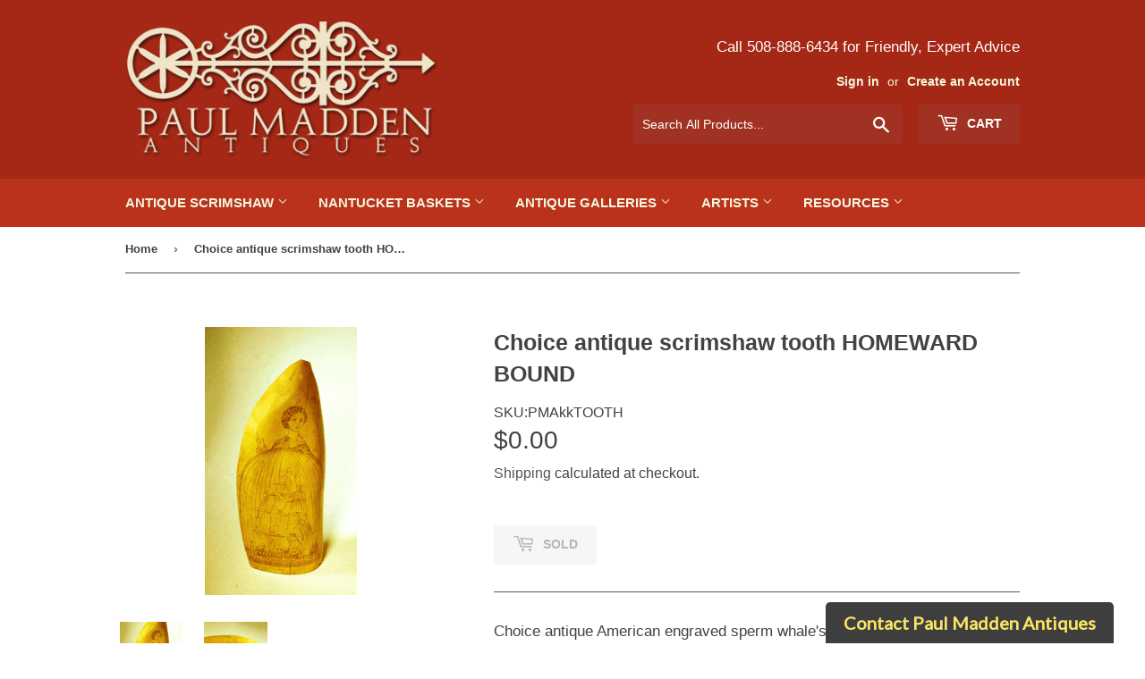

--- FILE ---
content_type: text/html; charset=utf-8
request_url: https://www.paulmaddenantiques.com/products/chanamsctoho
body_size: 45992
content:
<!doctype html>
<html class="no-touch no-js" lang="en">
<head>
  <script>(function(H){H.className=H.className.replace(/\bno-js\b/,'js')})(document.documentElement)</script>
  <!-- Basic page needs ================================================== -->
  <meta charset="utf-8">
  <meta http-equiv="X-UA-Compatible" content="IE=edge,chrome=1">
<!-- Global site tag (gtag.js) - Google Analytics -->
<script async src="https://www.googletagmanager.com/gtag/js?id=UA-199718444-1"></script>
<script>
  window.dataLayer = window.dataLayer || [];
  function gtag(){dataLayer.push(arguments);}
  gtag('js', new Date());
  gtag('config', 'UA-199718444-1');

</script>
  
  <link rel="shortcut icon" href="//www.paulmaddenantiques.com/cdn/shop/files/download_32x32.png?v=1690276196" type="image/png" />
  

  <!-- Title and description ================================================== -->
  <title>
  Choice antique scrimshaw tooth HOMEWARD BOUND &ndash; Paul Madden Antiques
  </title>

  
    <meta name="description" content="Choice antique American engraved sperm whale&#39;s tooth with a ship HOMEWARD BOUND passing a lighthouse (Possibly New Bedford&#39;s Clark Point Lighthouse). The flies an owner&#39;s flag with a large letter &quot;A&quot;. Above the vignette is a portrait of a lady and the bottom is dot engraved &quot;HOMEWARD BOUND&quot;. The condition is very good ">
  

  <!-- Product meta ================================================== -->
  <!-- /snippets/social-meta-tags.liquid -->




<meta property="og:site_name" content="Paul Madden Antiques">
<meta property="og:url" content="https://www.paulmaddenantiques.com/products/chanamsctoho">
<meta property="og:title" content="Choice antique scrimshaw tooth HOMEWARD BOUND">
<meta property="og:type" content="product">
<meta property="og:description" content="Choice antique American engraved sperm whale&#39;s tooth with a ship HOMEWARD BOUND passing a lighthouse (Possibly New Bedford&#39;s Clark Point Lighthouse). The flies an owner&#39;s flag with a large letter &quot;A&quot;. Above the vignette is a portrait of a lady and the bottom is dot engraved &quot;HOMEWARD BOUND&quot;. The condition is very good ">

  <meta property="og:price:amount" content="0.00">
  <meta property="og:price:currency" content="USD">

<meta property="og:image" content="http://www.paulmaddenantiques.com/cdn/shop/products/choice-antique-scrimshaw-tooth-homeward-bound-15_1200x1200.png?v=1691987122"><meta property="og:image" content="http://www.paulmaddenantiques.com/cdn/shop/products/choice-antique-scrimshaw-tooth-homeward-bound-14_1200x1200.jpg?v=1691987122">
<meta property="og:image:secure_url" content="https://www.paulmaddenantiques.com/cdn/shop/products/choice-antique-scrimshaw-tooth-homeward-bound-15_1200x1200.png?v=1691987122"><meta property="og:image:secure_url" content="https://www.paulmaddenantiques.com/cdn/shop/products/choice-antique-scrimshaw-tooth-homeward-bound-14_1200x1200.jpg?v=1691987122">


<meta name="twitter:card" content="summary_large_image">
<meta name="twitter:title" content="Choice antique scrimshaw tooth HOMEWARD BOUND">
<meta name="twitter:description" content="Choice antique American engraved sperm whale&#39;s tooth with a ship HOMEWARD BOUND passing a lighthouse (Possibly New Bedford&#39;s Clark Point Lighthouse). The flies an owner&#39;s flag with a large letter &quot;A&quot;. Above the vignette is a portrait of a lady and the bottom is dot engraved &quot;HOMEWARD BOUND&quot;. The condition is very good ">


  <!-- CSS3 variables ================================================== -->
  <style data-shopify>
  :root {
    --color-body-text: #424242;
    --color-body: #ffffff;
  }
</style>


  <!-- Helpers ================================================== -->
  <link rel="canonical" href="https://www.paulmaddenantiques.com/products/chanamsctoho">
  <meta name="viewport" content="width=device-width,initial-scale=1">

  <!-- CSS ================================================== -->
  <link href="//www.paulmaddenantiques.com/cdn/shop/t/4/assets/theme.scss.css?v=70598579314460848921759331652" rel="stylesheet" type="text/css" media="all" />
  <link href="//www.paulmaddenantiques.com/cdn/shop/t/4/assets/custom.css?v=5676431513362921761713936641" rel="stylesheet" type="text/css" media="all" />
  <script>

    var moneyFormat = '${{amount}}';

    var theme = {
      strings:{
        product:{
          unavailable: "Unavailable",
          will_be_in_stock_after:"Will be in stock after [date]",
          only_left:"Only 1 left!",
          unitPrice: "Unit price",
          unitPriceSeparator: "per"
        },
        navigation:{
          more_link: "More"
        },
        map:{
          addressError: "Error looking up that address",
          addressNoResults: "No results for that address",
          addressQueryLimit: "You have exceeded the Google API usage limit. Consider upgrading to a \u003ca href=\"https:\/\/developers.google.com\/maps\/premium\/usage-limits\"\u003ePremium Plan\u003c\/a\u003e.",
          authError: "There was a problem authenticating your Google Maps API Key."
        }
      },
      settings:{
        cartType: "modal"
      }
    };</script>

  <!-- Header hook for plugins ================================================== -->
  <script>window.performance && window.performance.mark && window.performance.mark('shopify.content_for_header.start');</script><meta name="google-site-verification" content="Dd7HFBoX5wrjpACk8r2H11bWYJNpH6KTDBsjL5NFO2o">
<meta name="facebook-domain-verification" content="qiykpv6xuuvsu1ak2mxjixhj6sezv8">
<meta id="shopify-digital-wallet" name="shopify-digital-wallet" content="/9210462305/digital_wallets/dialog">
<meta name="shopify-checkout-api-token" content="822f11981e0488df610c54134745c9b7">
<meta id="in-context-paypal-metadata" data-shop-id="9210462305" data-venmo-supported="false" data-environment="production" data-locale="en_US" data-paypal-v4="true" data-currency="USD">
<link rel="alternate" type="application/json+oembed" href="https://www.paulmaddenantiques.com/products/chanamsctoho.oembed">
<script async="async" src="/checkouts/internal/preloads.js?locale=en-US"></script>
<link rel="preconnect" href="https://shop.app" crossorigin="anonymous">
<script async="async" src="https://shop.app/checkouts/internal/preloads.js?locale=en-US&shop_id=9210462305" crossorigin="anonymous"></script>
<script id="apple-pay-shop-capabilities" type="application/json">{"shopId":9210462305,"countryCode":"US","currencyCode":"USD","merchantCapabilities":["supports3DS"],"merchantId":"gid:\/\/shopify\/Shop\/9210462305","merchantName":"Paul Madden Antiques","requiredBillingContactFields":["postalAddress","email"],"requiredShippingContactFields":["postalAddress","email"],"shippingType":"shipping","supportedNetworks":["visa","masterCard","amex","discover","elo","jcb"],"total":{"type":"pending","label":"Paul Madden Antiques","amount":"1.00"},"shopifyPaymentsEnabled":true,"supportsSubscriptions":true}</script>
<script id="shopify-features" type="application/json">{"accessToken":"822f11981e0488df610c54134745c9b7","betas":["rich-media-storefront-analytics"],"domain":"www.paulmaddenantiques.com","predictiveSearch":true,"shopId":9210462305,"locale":"en"}</script>
<script>var Shopify = Shopify || {};
Shopify.shop = "paul-madden-antiques.myshopify.com";
Shopify.locale = "en";
Shopify.currency = {"active":"USD","rate":"1.0"};
Shopify.country = "US";
Shopify.theme = {"name":"Supply","id":120451072097,"schema_name":"Supply","schema_version":"9.5.2","theme_store_id":679,"role":"main"};
Shopify.theme.handle = "null";
Shopify.theme.style = {"id":null,"handle":null};
Shopify.cdnHost = "www.paulmaddenantiques.com/cdn";
Shopify.routes = Shopify.routes || {};
Shopify.routes.root = "/";</script>
<script type="module">!function(o){(o.Shopify=o.Shopify||{}).modules=!0}(window);</script>
<script>!function(o){function n(){var o=[];function n(){o.push(Array.prototype.slice.apply(arguments))}return n.q=o,n}var t=o.Shopify=o.Shopify||{};t.loadFeatures=n(),t.autoloadFeatures=n()}(window);</script>
<script>
  window.ShopifyPay = window.ShopifyPay || {};
  window.ShopifyPay.apiHost = "shop.app\/pay";
  window.ShopifyPay.redirectState = null;
</script>
<script id="shop-js-analytics" type="application/json">{"pageType":"product"}</script>
<script defer="defer" async type="module" src="//www.paulmaddenantiques.com/cdn/shopifycloud/shop-js/modules/v2/client.init-shop-cart-sync_BApSsMSl.en.esm.js"></script>
<script defer="defer" async type="module" src="//www.paulmaddenantiques.com/cdn/shopifycloud/shop-js/modules/v2/chunk.common_CBoos6YZ.esm.js"></script>
<script type="module">
  await import("//www.paulmaddenantiques.com/cdn/shopifycloud/shop-js/modules/v2/client.init-shop-cart-sync_BApSsMSl.en.esm.js");
await import("//www.paulmaddenantiques.com/cdn/shopifycloud/shop-js/modules/v2/chunk.common_CBoos6YZ.esm.js");

  window.Shopify.SignInWithShop?.initShopCartSync?.({"fedCMEnabled":true,"windoidEnabled":true});

</script>
<script defer="defer" async type="module" src="//www.paulmaddenantiques.com/cdn/shopifycloud/shop-js/modules/v2/client.payment-terms_BHOWV7U_.en.esm.js"></script>
<script defer="defer" async type="module" src="//www.paulmaddenantiques.com/cdn/shopifycloud/shop-js/modules/v2/chunk.common_CBoos6YZ.esm.js"></script>
<script defer="defer" async type="module" src="//www.paulmaddenantiques.com/cdn/shopifycloud/shop-js/modules/v2/chunk.modal_Bu1hFZFC.esm.js"></script>
<script type="module">
  await import("//www.paulmaddenantiques.com/cdn/shopifycloud/shop-js/modules/v2/client.payment-terms_BHOWV7U_.en.esm.js");
await import("//www.paulmaddenantiques.com/cdn/shopifycloud/shop-js/modules/v2/chunk.common_CBoos6YZ.esm.js");
await import("//www.paulmaddenantiques.com/cdn/shopifycloud/shop-js/modules/v2/chunk.modal_Bu1hFZFC.esm.js");

  
</script>
<script>
  window.Shopify = window.Shopify || {};
  if (!window.Shopify.featureAssets) window.Shopify.featureAssets = {};
  window.Shopify.featureAssets['shop-js'] = {"shop-cart-sync":["modules/v2/client.shop-cart-sync_DJczDl9f.en.esm.js","modules/v2/chunk.common_CBoos6YZ.esm.js"],"init-fed-cm":["modules/v2/client.init-fed-cm_BzwGC0Wi.en.esm.js","modules/v2/chunk.common_CBoos6YZ.esm.js"],"init-windoid":["modules/v2/client.init-windoid_BS26ThXS.en.esm.js","modules/v2/chunk.common_CBoos6YZ.esm.js"],"shop-cash-offers":["modules/v2/client.shop-cash-offers_DthCPNIO.en.esm.js","modules/v2/chunk.common_CBoos6YZ.esm.js","modules/v2/chunk.modal_Bu1hFZFC.esm.js"],"shop-button":["modules/v2/client.shop-button_D_JX508o.en.esm.js","modules/v2/chunk.common_CBoos6YZ.esm.js"],"init-shop-email-lookup-coordinator":["modules/v2/client.init-shop-email-lookup-coordinator_DFwWcvrS.en.esm.js","modules/v2/chunk.common_CBoos6YZ.esm.js"],"shop-toast-manager":["modules/v2/client.shop-toast-manager_tEhgP2F9.en.esm.js","modules/v2/chunk.common_CBoos6YZ.esm.js"],"shop-login-button":["modules/v2/client.shop-login-button_DwLgFT0K.en.esm.js","modules/v2/chunk.common_CBoos6YZ.esm.js","modules/v2/chunk.modal_Bu1hFZFC.esm.js"],"avatar":["modules/v2/client.avatar_BTnouDA3.en.esm.js"],"init-shop-cart-sync":["modules/v2/client.init-shop-cart-sync_BApSsMSl.en.esm.js","modules/v2/chunk.common_CBoos6YZ.esm.js"],"pay-button":["modules/v2/client.pay-button_BuNmcIr_.en.esm.js","modules/v2/chunk.common_CBoos6YZ.esm.js"],"init-shop-for-new-customer-accounts":["modules/v2/client.init-shop-for-new-customer-accounts_DrjXSI53.en.esm.js","modules/v2/client.shop-login-button_DwLgFT0K.en.esm.js","modules/v2/chunk.common_CBoos6YZ.esm.js","modules/v2/chunk.modal_Bu1hFZFC.esm.js"],"init-customer-accounts-sign-up":["modules/v2/client.init-customer-accounts-sign-up_TlVCiykN.en.esm.js","modules/v2/client.shop-login-button_DwLgFT0K.en.esm.js","modules/v2/chunk.common_CBoos6YZ.esm.js","modules/v2/chunk.modal_Bu1hFZFC.esm.js"],"shop-follow-button":["modules/v2/client.shop-follow-button_C5D3XtBb.en.esm.js","modules/v2/chunk.common_CBoos6YZ.esm.js","modules/v2/chunk.modal_Bu1hFZFC.esm.js"],"checkout-modal":["modules/v2/client.checkout-modal_8TC_1FUY.en.esm.js","modules/v2/chunk.common_CBoos6YZ.esm.js","modules/v2/chunk.modal_Bu1hFZFC.esm.js"],"init-customer-accounts":["modules/v2/client.init-customer-accounts_C0Oh2ljF.en.esm.js","modules/v2/client.shop-login-button_DwLgFT0K.en.esm.js","modules/v2/chunk.common_CBoos6YZ.esm.js","modules/v2/chunk.modal_Bu1hFZFC.esm.js"],"lead-capture":["modules/v2/client.lead-capture_Cq0gfm7I.en.esm.js","modules/v2/chunk.common_CBoos6YZ.esm.js","modules/v2/chunk.modal_Bu1hFZFC.esm.js"],"shop-login":["modules/v2/client.shop-login_BmtnoEUo.en.esm.js","modules/v2/chunk.common_CBoos6YZ.esm.js","modules/v2/chunk.modal_Bu1hFZFC.esm.js"],"payment-terms":["modules/v2/client.payment-terms_BHOWV7U_.en.esm.js","modules/v2/chunk.common_CBoos6YZ.esm.js","modules/v2/chunk.modal_Bu1hFZFC.esm.js"]};
</script>
<script>(function() {
  var isLoaded = false;
  function asyncLoad() {
    if (isLoaded) return;
    isLoaded = true;
    var urls = ["\/\/cool-image-magnifier.product-image-zoom.com\/js\/core\/main.min.js?timestamp=1711486128\u0026shop=paul-madden-antiques.myshopify.com","https:\/\/storage.nfcube.com\/instafeed-86d1e43f5f294aa0108c7f0eb1b9ca52.js?shop=paul-madden-antiques.myshopify.com"];
    for (var i = 0; i < urls.length; i++) {
      var s = document.createElement('script');
      s.type = 'text/javascript';
      s.async = true;
      s.src = urls[i];
      var x = document.getElementsByTagName('script')[0];
      x.parentNode.insertBefore(s, x);
    }
  };
  if(window.attachEvent) {
    window.attachEvent('onload', asyncLoad);
  } else {
    window.addEventListener('load', asyncLoad, false);
  }
})();</script>
<script id="__st">var __st={"a":9210462305,"offset":-18000,"reqid":"1727de41-053c-4c5c-a64a-4b37cb98ad66-1768885580","pageurl":"www.paulmaddenantiques.com\/products\/chanamsctoho","u":"3eda8b914cf0","p":"product","rtyp":"product","rid":6966968975457};</script>
<script>window.ShopifyPaypalV4VisibilityTracking = true;</script>
<script id="captcha-bootstrap">!function(){'use strict';const t='contact',e='account',n='new_comment',o=[[t,t],['blogs',n],['comments',n],[t,'customer']],c=[[e,'customer_login'],[e,'guest_login'],[e,'recover_customer_password'],[e,'create_customer']],r=t=>t.map((([t,e])=>`form[action*='/${t}']:not([data-nocaptcha='true']) input[name='form_type'][value='${e}']`)).join(','),a=t=>()=>t?[...document.querySelectorAll(t)].map((t=>t.form)):[];function s(){const t=[...o],e=r(t);return a(e)}const i='password',u='form_key',d=['recaptcha-v3-token','g-recaptcha-response','h-captcha-response',i],f=()=>{try{return window.sessionStorage}catch{return}},m='__shopify_v',_=t=>t.elements[u];function p(t,e,n=!1){try{const o=window.sessionStorage,c=JSON.parse(o.getItem(e)),{data:r}=function(t){const{data:e,action:n}=t;return t[m]||n?{data:e,action:n}:{data:t,action:n}}(c);for(const[e,n]of Object.entries(r))t.elements[e]&&(t.elements[e].value=n);n&&o.removeItem(e)}catch(o){console.error('form repopulation failed',{error:o})}}const l='form_type',E='cptcha';function T(t){t.dataset[E]=!0}const w=window,h=w.document,L='Shopify',v='ce_forms',y='captcha';let A=!1;((t,e)=>{const n=(g='f06e6c50-85a8-45c8-87d0-21a2b65856fe',I='https://cdn.shopify.com/shopifycloud/storefront-forms-hcaptcha/ce_storefront_forms_captcha_hcaptcha.v1.5.2.iife.js',D={infoText:'Protected by hCaptcha',privacyText:'Privacy',termsText:'Terms'},(t,e,n)=>{const o=w[L][v],c=o.bindForm;if(c)return c(t,g,e,D).then(n);var r;o.q.push([[t,g,e,D],n]),r=I,A||(h.body.append(Object.assign(h.createElement('script'),{id:'captcha-provider',async:!0,src:r})),A=!0)});var g,I,D;w[L]=w[L]||{},w[L][v]=w[L][v]||{},w[L][v].q=[],w[L][y]=w[L][y]||{},w[L][y].protect=function(t,e){n(t,void 0,e),T(t)},Object.freeze(w[L][y]),function(t,e,n,w,h,L){const[v,y,A,g]=function(t,e,n){const i=e?o:[],u=t?c:[],d=[...i,...u],f=r(d),m=r(i),_=r(d.filter((([t,e])=>n.includes(e))));return[a(f),a(m),a(_),s()]}(w,h,L),I=t=>{const e=t.target;return e instanceof HTMLFormElement?e:e&&e.form},D=t=>v().includes(t);t.addEventListener('submit',(t=>{const e=I(t);if(!e)return;const n=D(e)&&!e.dataset.hcaptchaBound&&!e.dataset.recaptchaBound,o=_(e),c=g().includes(e)&&(!o||!o.value);(n||c)&&t.preventDefault(),c&&!n&&(function(t){try{if(!f())return;!function(t){const e=f();if(!e)return;const n=_(t);if(!n)return;const o=n.value;o&&e.removeItem(o)}(t);const e=Array.from(Array(32),(()=>Math.random().toString(36)[2])).join('');!function(t,e){_(t)||t.append(Object.assign(document.createElement('input'),{type:'hidden',name:u})),t.elements[u].value=e}(t,e),function(t,e){const n=f();if(!n)return;const o=[...t.querySelectorAll(`input[type='${i}']`)].map((({name:t})=>t)),c=[...d,...o],r={};for(const[a,s]of new FormData(t).entries())c.includes(a)||(r[a]=s);n.setItem(e,JSON.stringify({[m]:1,action:t.action,data:r}))}(t,e)}catch(e){console.error('failed to persist form',e)}}(e),e.submit())}));const S=(t,e)=>{t&&!t.dataset[E]&&(n(t,e.some((e=>e===t))),T(t))};for(const o of['focusin','change'])t.addEventListener(o,(t=>{const e=I(t);D(e)&&S(e,y())}));const B=e.get('form_key'),M=e.get(l),P=B&&M;t.addEventListener('DOMContentLoaded',(()=>{const t=y();if(P)for(const e of t)e.elements[l].value===M&&p(e,B);[...new Set([...A(),...v().filter((t=>'true'===t.dataset.shopifyCaptcha))])].forEach((e=>S(e,t)))}))}(h,new URLSearchParams(w.location.search),n,t,e,['guest_login'])})(!0,!0)}();</script>
<script integrity="sha256-4kQ18oKyAcykRKYeNunJcIwy7WH5gtpwJnB7kiuLZ1E=" data-source-attribution="shopify.loadfeatures" defer="defer" src="//www.paulmaddenantiques.com/cdn/shopifycloud/storefront/assets/storefront/load_feature-a0a9edcb.js" crossorigin="anonymous"></script>
<script crossorigin="anonymous" defer="defer" src="//www.paulmaddenantiques.com/cdn/shopifycloud/storefront/assets/shopify_pay/storefront-65b4c6d7.js?v=20250812"></script>
<script data-source-attribution="shopify.dynamic_checkout.dynamic.init">var Shopify=Shopify||{};Shopify.PaymentButton=Shopify.PaymentButton||{isStorefrontPortableWallets:!0,init:function(){window.Shopify.PaymentButton.init=function(){};var t=document.createElement("script");t.src="https://www.paulmaddenantiques.com/cdn/shopifycloud/portable-wallets/latest/portable-wallets.en.js",t.type="module",document.head.appendChild(t)}};
</script>
<script data-source-attribution="shopify.dynamic_checkout.buyer_consent">
  function portableWalletsHideBuyerConsent(e){var t=document.getElementById("shopify-buyer-consent"),n=document.getElementById("shopify-subscription-policy-button");t&&n&&(t.classList.add("hidden"),t.setAttribute("aria-hidden","true"),n.removeEventListener("click",e))}function portableWalletsShowBuyerConsent(e){var t=document.getElementById("shopify-buyer-consent"),n=document.getElementById("shopify-subscription-policy-button");t&&n&&(t.classList.remove("hidden"),t.removeAttribute("aria-hidden"),n.addEventListener("click",e))}window.Shopify?.PaymentButton&&(window.Shopify.PaymentButton.hideBuyerConsent=portableWalletsHideBuyerConsent,window.Shopify.PaymentButton.showBuyerConsent=portableWalletsShowBuyerConsent);
</script>
<script data-source-attribution="shopify.dynamic_checkout.cart.bootstrap">document.addEventListener("DOMContentLoaded",(function(){function t(){return document.querySelector("shopify-accelerated-checkout-cart, shopify-accelerated-checkout")}if(t())Shopify.PaymentButton.init();else{new MutationObserver((function(e,n){t()&&(Shopify.PaymentButton.init(),n.disconnect())})).observe(document.body,{childList:!0,subtree:!0})}}));
</script>
<link id="shopify-accelerated-checkout-styles" rel="stylesheet" media="screen" href="https://www.paulmaddenantiques.com/cdn/shopifycloud/portable-wallets/latest/accelerated-checkout-backwards-compat.css" crossorigin="anonymous">
<style id="shopify-accelerated-checkout-cart">
        #shopify-buyer-consent {
  margin-top: 1em;
  display: inline-block;
  width: 100%;
}

#shopify-buyer-consent.hidden {
  display: none;
}

#shopify-subscription-policy-button {
  background: none;
  border: none;
  padding: 0;
  text-decoration: underline;
  font-size: inherit;
  cursor: pointer;
}

#shopify-subscription-policy-button::before {
  box-shadow: none;
}

      </style>

<script>window.performance && window.performance.mark && window.performance.mark('shopify.content_for_header.end');</script>

  
  

  <script src="//www.paulmaddenantiques.com/cdn/shop/t/4/assets/jquery-2.2.3.min.js?v=58211863146907186831627402848" type="text/javascript"></script>

  <script src="//www.paulmaddenantiques.com/cdn/shop/t/4/assets/lazysizes.min.js?v=8147953233334221341627402849" async="async"></script>
  <script src="//www.paulmaddenantiques.com/cdn/shop/t/4/assets/vendor.js?v=106177282645720727331627402851" defer="defer"></script>
  <script src="//www.paulmaddenantiques.com/cdn/shop/t/4/assets/theme.js?v=36611374771649114641713936642" defer="defer"></script>



  








<style type="text/css">
    .cp24-form-app.float-layout {
        padding: 30px;
        -webkit-transition: -webkit-box-shadow .25s;
        transition: -webkit-box-shadow .25s;
        transition: box-shadow .25s;
        transition: box-shadow .25s,-webkit-box-shadow .25s;
        border-radius: 2px;
        -webkit-box-shadow: 0 2px 2px 0 rgb(0 0 0 / 14%), 0 3px 1px -2px rgb(0 0 0 / 12%), 0 1px 5px 0 rgb(0 0 0 / 20%);
        box-shadow: 0 2px 2px 0 rgb(0 0 0 / 14%), 0 3px 1px -2px rgb(0 0 0 / 12%), 0 1px 5px 0 rgb(0 0 0 / 20%);
        position: fixed;
        margin-left: 30px;
        right: 30px;
        bottom: 30px;
        max-height: 90vh;
        overflow-y: auto;
        transition: all .2s ease-in-out;
        transform: translateY(calc(100% + 30px));
        margin: 0;
        z-index: 10001;
    }            
    .cp24-floating-button {
        display: none;
    }
    .cp24-forms .cp24-floating-button.circle {
        width: 56px;
    }    
    .cp24-forms .cp24-floating-button .fabLabel {
        width: 100%;
        display: inherit;
        align-items: inherit;
        justify-content: inherit;
    }
    .cp24-forms .cp24-floating-button .fabLabel svg {
        fill: currentColor;
        width: 1em;
        height: 1em;
        display: inline-block;
        font-size: 19px;
        transition: fill .2s cubic-bezier(.4, 0, .2, 1) 0s;
        flex-shrink: 0;
        user-select: none;
        margin-right: 8px;
    }
    .cp24-forms .cp24-floating-button.circle .fabLabel svg {
        margin-right: 0;
    }

    .cp24-forms .cp24-floating-button.left {
        top: 50%;
        bottom: unset;
        left: 30px;
        right: unset;
        transform: translate(0,-50%);
    }
    .cp24-forms .cp24-floating-button.right{
        top: 50%;
        bottom: unset;
        left: unset;
        right: 30px;
        transform: translate(0,-50%);
    }
    .cp24-forms .cp24-floating-button.bottom-left{
        top: unset;
        bottom: 30px;
        left: 30px;
        right: unset;
        transform: translate(0,-50%);
    }
    .cp24-forms .cp24-floating-button.bottom-right{
        top: unset;
        bottom: 30px;
        left: unset;
        right: 30px;
        transform: translate(0,-50%);
    }

    .cp24_user_reg_form {
        padding-top: 20px;
        padding-left: 15px;
        padding-bottom: 20px;
        transition: box-shadow .25s,-webkit-box-shadow .25s;
        box-shadow: 0 2px 2px 0 rgba(0,0,0,.14),0 3px 1px -2px rgba(0,0,0,.12),0 1px 5px 0 rgba(0,0,0,.2);
        box-sizing: border-box;
        border-radius: 5px;
        display: flow-root;
        padding-right: 15px;
        margin: 0 auto;
        max-width: 600px;
        background-color: #fff;
    }
    .cp24_user_reg_form h1 {
        font-size: 22px;
        font-weight: 600;
        text-transform: capitalize;
    }
    .cp24_form_html .form-control{
        background:#80808026;
        border:none;
        border-radius:5px;
        width: 100%;
    }
    .cp24_form_html .fb-text.form-group {
        width: 50%;
        padding: 0 15px;
    }   
    .cp24_form_html .fb-date {
        width: 50%;
        padding: 0 15px;
    }
    .cp24_form_html .fb-textarea.form-group.field-message {
        width: 100%;
    }
    .cp24_form_html #submit {
        margin-top: 20px;
        background-color: #6b056bc2;
        color: #ffffff;
        width: 30%;
        padding: 10px;
        border-radius: 25px;
    }
    .cp24_form_html .rendered-form .fb-text {
        width: 50%;
        padding: 0 15px;
    }
    .cp24_form_html .rendered-form .fb-textarea {
        width: 100%;
        padding: 0 15px;
    }
    .cp24_form_html .rendered-form .fb-radio-group {
        width: 50%;
        padding: 0 15px;
    }
    .cp24_form_html .rendered-form .fb-select {
        width: 50%;
        padding: 0 15px;
    }
    .cp24_form_html .rendered-form .fb-checkbox-group {
        width: 50%;
        padding: 0 15px;
    }
    .cp24_form_html .rendered-form .fb-number {
        width: 50%;
        padding: 0 15px;
    }
    .cp24_form_html .rendered-form .fb-button {
        width: 100%;
        padding: 0 15px;
    }
    .cp24_form_html .rendered-form .fb-textarea {
        width: 100%;
        padding: 0 15px;
    }

    .cp24_form_html .rendered-form .fb-date {
        width: 50%;
        padding: 0 15px;
    }
    .cp24_form_html .rendered-form .fb-file {
        width: 50%;
        padding: 0 15px;
    }
    .cp24_form_html .rendered-form .form-group {
        margin-bottom: 15px;
    }
    .cp24_form_html .rendered-form label {
        margin-bottom: 10px;
    }
    .cp24_form_html .rendered-form .form-control {
        padding: 12px 18px;
        border-radius: 3px !important;
        box-shadow: 0px 2px 3px 0px rgb(0 0 0 / 13%);
    }
    .cp24_form_html .cp24-paragraph {
        width: 100%;
        display: flex;
        margin-top: 10px;
        margin-left: 5px;        
    }

    .cp24_form_html .rendered-form .fb-button button {    
        padding: 9px 30px;
        font-size: 17px;
        margin-top: 20px;
        border: 0;
    }
</style>
    <script type="text/javascript">
        var cpFormCust = {"id": '', "email": '', "fname": '', "lname": ''};
        var cpFormSetting = {"updated_time":1693886409}    </script>

<script src="https://cdn.shopify.com/extensions/019bc7aa-9a02-74be-bea9-3e4a93107d00/offerly-1313/assets/oButtonScript.js" type="text/javascript" defer="defer"></script>
<link href="https://cdn.shopify.com/extensions/019bc7aa-9a02-74be-bea9-3e4a93107d00/offerly-1313/assets/OfferlyStyle.css" rel="stylesheet" type="text/css" media="all">
<link href="https://monorail-edge.shopifysvc.com" rel="dns-prefetch">
<script>(function(){if ("sendBeacon" in navigator && "performance" in window) {try {var session_token_from_headers = performance.getEntriesByType('navigation')[0].serverTiming.find(x => x.name == '_s').description;} catch {var session_token_from_headers = undefined;}var session_cookie_matches = document.cookie.match(/_shopify_s=([^;]*)/);var session_token_from_cookie = session_cookie_matches && session_cookie_matches.length === 2 ? session_cookie_matches[1] : "";var session_token = session_token_from_headers || session_token_from_cookie || "";function handle_abandonment_event(e) {var entries = performance.getEntries().filter(function(entry) {return /monorail-edge.shopifysvc.com/.test(entry.name);});if (!window.abandonment_tracked && entries.length === 0) {window.abandonment_tracked = true;var currentMs = Date.now();var navigation_start = performance.timing.navigationStart;var payload = {shop_id: 9210462305,url: window.location.href,navigation_start,duration: currentMs - navigation_start,session_token,page_type: "product"};window.navigator.sendBeacon("https://monorail-edge.shopifysvc.com/v1/produce", JSON.stringify({schema_id: "online_store_buyer_site_abandonment/1.1",payload: payload,metadata: {event_created_at_ms: currentMs,event_sent_at_ms: currentMs}}));}}window.addEventListener('pagehide', handle_abandonment_event);}}());</script>
<script id="web-pixels-manager-setup">(function e(e,d,r,n,o){if(void 0===o&&(o={}),!Boolean(null===(a=null===(i=window.Shopify)||void 0===i?void 0:i.analytics)||void 0===a?void 0:a.replayQueue)){var i,a;window.Shopify=window.Shopify||{};var t=window.Shopify;t.analytics=t.analytics||{};var s=t.analytics;s.replayQueue=[],s.publish=function(e,d,r){return s.replayQueue.push([e,d,r]),!0};try{self.performance.mark("wpm:start")}catch(e){}var l=function(){var e={modern:/Edge?\/(1{2}[4-9]|1[2-9]\d|[2-9]\d{2}|\d{4,})\.\d+(\.\d+|)|Firefox\/(1{2}[4-9]|1[2-9]\d|[2-9]\d{2}|\d{4,})\.\d+(\.\d+|)|Chrom(ium|e)\/(9{2}|\d{3,})\.\d+(\.\d+|)|(Maci|X1{2}).+ Version\/(15\.\d+|(1[6-9]|[2-9]\d|\d{3,})\.\d+)([,.]\d+|)( \(\w+\)|)( Mobile\/\w+|) Safari\/|Chrome.+OPR\/(9{2}|\d{3,})\.\d+\.\d+|(CPU[ +]OS|iPhone[ +]OS|CPU[ +]iPhone|CPU IPhone OS|CPU iPad OS)[ +]+(15[._]\d+|(1[6-9]|[2-9]\d|\d{3,})[._]\d+)([._]\d+|)|Android:?[ /-](13[3-9]|1[4-9]\d|[2-9]\d{2}|\d{4,})(\.\d+|)(\.\d+|)|Android.+Firefox\/(13[5-9]|1[4-9]\d|[2-9]\d{2}|\d{4,})\.\d+(\.\d+|)|Android.+Chrom(ium|e)\/(13[3-9]|1[4-9]\d|[2-9]\d{2}|\d{4,})\.\d+(\.\d+|)|SamsungBrowser\/([2-9]\d|\d{3,})\.\d+/,legacy:/Edge?\/(1[6-9]|[2-9]\d|\d{3,})\.\d+(\.\d+|)|Firefox\/(5[4-9]|[6-9]\d|\d{3,})\.\d+(\.\d+|)|Chrom(ium|e)\/(5[1-9]|[6-9]\d|\d{3,})\.\d+(\.\d+|)([\d.]+$|.*Safari\/(?![\d.]+ Edge\/[\d.]+$))|(Maci|X1{2}).+ Version\/(10\.\d+|(1[1-9]|[2-9]\d|\d{3,})\.\d+)([,.]\d+|)( \(\w+\)|)( Mobile\/\w+|) Safari\/|Chrome.+OPR\/(3[89]|[4-9]\d|\d{3,})\.\d+\.\d+|(CPU[ +]OS|iPhone[ +]OS|CPU[ +]iPhone|CPU IPhone OS|CPU iPad OS)[ +]+(10[._]\d+|(1[1-9]|[2-9]\d|\d{3,})[._]\d+)([._]\d+|)|Android:?[ /-](13[3-9]|1[4-9]\d|[2-9]\d{2}|\d{4,})(\.\d+|)(\.\d+|)|Mobile Safari.+OPR\/([89]\d|\d{3,})\.\d+\.\d+|Android.+Firefox\/(13[5-9]|1[4-9]\d|[2-9]\d{2}|\d{4,})\.\d+(\.\d+|)|Android.+Chrom(ium|e)\/(13[3-9]|1[4-9]\d|[2-9]\d{2}|\d{4,})\.\d+(\.\d+|)|Android.+(UC? ?Browser|UCWEB|U3)[ /]?(15\.([5-9]|\d{2,})|(1[6-9]|[2-9]\d|\d{3,})\.\d+)\.\d+|SamsungBrowser\/(5\.\d+|([6-9]|\d{2,})\.\d+)|Android.+MQ{2}Browser\/(14(\.(9|\d{2,})|)|(1[5-9]|[2-9]\d|\d{3,})(\.\d+|))(\.\d+|)|K[Aa][Ii]OS\/(3\.\d+|([4-9]|\d{2,})\.\d+)(\.\d+|)/},d=e.modern,r=e.legacy,n=navigator.userAgent;return n.match(d)?"modern":n.match(r)?"legacy":"unknown"}(),u="modern"===l?"modern":"legacy",c=(null!=n?n:{modern:"",legacy:""})[u],f=function(e){return[e.baseUrl,"/wpm","/b",e.hashVersion,"modern"===e.buildTarget?"m":"l",".js"].join("")}({baseUrl:d,hashVersion:r,buildTarget:u}),m=function(e){var d=e.version,r=e.bundleTarget,n=e.surface,o=e.pageUrl,i=e.monorailEndpoint;return{emit:function(e){var a=e.status,t=e.errorMsg,s=(new Date).getTime(),l=JSON.stringify({metadata:{event_sent_at_ms:s},events:[{schema_id:"web_pixels_manager_load/3.1",payload:{version:d,bundle_target:r,page_url:o,status:a,surface:n,error_msg:t},metadata:{event_created_at_ms:s}}]});if(!i)return console&&console.warn&&console.warn("[Web Pixels Manager] No Monorail endpoint provided, skipping logging."),!1;try{return self.navigator.sendBeacon.bind(self.navigator)(i,l)}catch(e){}var u=new XMLHttpRequest;try{return u.open("POST",i,!0),u.setRequestHeader("Content-Type","text/plain"),u.send(l),!0}catch(e){return console&&console.warn&&console.warn("[Web Pixels Manager] Got an unhandled error while logging to Monorail."),!1}}}}({version:r,bundleTarget:l,surface:e.surface,pageUrl:self.location.href,monorailEndpoint:e.monorailEndpoint});try{o.browserTarget=l,function(e){var d=e.src,r=e.async,n=void 0===r||r,o=e.onload,i=e.onerror,a=e.sri,t=e.scriptDataAttributes,s=void 0===t?{}:t,l=document.createElement("script"),u=document.querySelector("head"),c=document.querySelector("body");if(l.async=n,l.src=d,a&&(l.integrity=a,l.crossOrigin="anonymous"),s)for(var f in s)if(Object.prototype.hasOwnProperty.call(s,f))try{l.dataset[f]=s[f]}catch(e){}if(o&&l.addEventListener("load",o),i&&l.addEventListener("error",i),u)u.appendChild(l);else{if(!c)throw new Error("Did not find a head or body element to append the script");c.appendChild(l)}}({src:f,async:!0,onload:function(){if(!function(){var e,d;return Boolean(null===(d=null===(e=window.Shopify)||void 0===e?void 0:e.analytics)||void 0===d?void 0:d.initialized)}()){var d=window.webPixelsManager.init(e)||void 0;if(d){var r=window.Shopify.analytics;r.replayQueue.forEach((function(e){var r=e[0],n=e[1],o=e[2];d.publishCustomEvent(r,n,o)})),r.replayQueue=[],r.publish=d.publishCustomEvent,r.visitor=d.visitor,r.initialized=!0}}},onerror:function(){return m.emit({status:"failed",errorMsg:"".concat(f," has failed to load")})},sri:function(e){var d=/^sha384-[A-Za-z0-9+/=]+$/;return"string"==typeof e&&d.test(e)}(c)?c:"",scriptDataAttributes:o}),m.emit({status:"loading"})}catch(e){m.emit({status:"failed",errorMsg:(null==e?void 0:e.message)||"Unknown error"})}}})({shopId: 9210462305,storefrontBaseUrl: "https://www.paulmaddenantiques.com",extensionsBaseUrl: "https://extensions.shopifycdn.com/cdn/shopifycloud/web-pixels-manager",monorailEndpoint: "https://monorail-edge.shopifysvc.com/unstable/produce_batch",surface: "storefront-renderer",enabledBetaFlags: ["2dca8a86"],webPixelsConfigList: [{"id":"196345953","configuration":"{\"config\":\"{\\\"pixel_id\\\":\\\"G-9PHCYD3Y4K\\\",\\\"target_country\\\":\\\"US\\\",\\\"gtag_events\\\":[{\\\"type\\\":\\\"begin_checkout\\\",\\\"action_label\\\":\\\"G-9PHCYD3Y4K\\\"},{\\\"type\\\":\\\"search\\\",\\\"action_label\\\":\\\"G-9PHCYD3Y4K\\\"},{\\\"type\\\":\\\"view_item\\\",\\\"action_label\\\":[\\\"G-9PHCYD3Y4K\\\",\\\"MC-NNTF2YRZDY\\\"]},{\\\"type\\\":\\\"purchase\\\",\\\"action_label\\\":[\\\"G-9PHCYD3Y4K\\\",\\\"MC-NNTF2YRZDY\\\"]},{\\\"type\\\":\\\"page_view\\\",\\\"action_label\\\":[\\\"G-9PHCYD3Y4K\\\",\\\"MC-NNTF2YRZDY\\\"]},{\\\"type\\\":\\\"add_payment_info\\\",\\\"action_label\\\":\\\"G-9PHCYD3Y4K\\\"},{\\\"type\\\":\\\"add_to_cart\\\",\\\"action_label\\\":\\\"G-9PHCYD3Y4K\\\"}],\\\"enable_monitoring_mode\\\":false}\"}","eventPayloadVersion":"v1","runtimeContext":"OPEN","scriptVersion":"b2a88bafab3e21179ed38636efcd8a93","type":"APP","apiClientId":1780363,"privacyPurposes":[],"dataSharingAdjustments":{"protectedCustomerApprovalScopes":["read_customer_address","read_customer_email","read_customer_name","read_customer_personal_data","read_customer_phone"]}},{"id":"shopify-app-pixel","configuration":"{}","eventPayloadVersion":"v1","runtimeContext":"STRICT","scriptVersion":"0450","apiClientId":"shopify-pixel","type":"APP","privacyPurposes":["ANALYTICS","MARKETING"]},{"id":"shopify-custom-pixel","eventPayloadVersion":"v1","runtimeContext":"LAX","scriptVersion":"0450","apiClientId":"shopify-pixel","type":"CUSTOM","privacyPurposes":["ANALYTICS","MARKETING"]}],isMerchantRequest: false,initData: {"shop":{"name":"Paul Madden Antiques","paymentSettings":{"currencyCode":"USD"},"myshopifyDomain":"paul-madden-antiques.myshopify.com","countryCode":"US","storefrontUrl":"https:\/\/www.paulmaddenantiques.com"},"customer":null,"cart":null,"checkout":null,"productVariants":[{"price":{"amount":0.0,"currencyCode":"USD"},"product":{"title":"Choice antique scrimshaw tooth HOMEWARD BOUND","vendor":"Paul Madden Antiques","id":"6966968975457","untranslatedTitle":"Choice antique scrimshaw tooth HOMEWARD BOUND","url":"\/products\/chanamsctoho","type":""},"id":"40820462682209","image":{"src":"\/\/www.paulmaddenantiques.com\/cdn\/shop\/products\/choice-antique-scrimshaw-tooth-homeward-bound-15.png?v=1691987122"},"sku":"PMAkkTOOTH","title":"Default Title","untranslatedTitle":"Default Title"}],"purchasingCompany":null},},"https://www.paulmaddenantiques.com/cdn","fcfee988w5aeb613cpc8e4bc33m6693e112",{"modern":"","legacy":""},{"shopId":"9210462305","storefrontBaseUrl":"https:\/\/www.paulmaddenantiques.com","extensionBaseUrl":"https:\/\/extensions.shopifycdn.com\/cdn\/shopifycloud\/web-pixels-manager","surface":"storefront-renderer","enabledBetaFlags":"[\"2dca8a86\"]","isMerchantRequest":"false","hashVersion":"fcfee988w5aeb613cpc8e4bc33m6693e112","publish":"custom","events":"[[\"page_viewed\",{}],[\"product_viewed\",{\"productVariant\":{\"price\":{\"amount\":0.0,\"currencyCode\":\"USD\"},\"product\":{\"title\":\"Choice antique scrimshaw tooth HOMEWARD BOUND\",\"vendor\":\"Paul Madden Antiques\",\"id\":\"6966968975457\",\"untranslatedTitle\":\"Choice antique scrimshaw tooth HOMEWARD BOUND\",\"url\":\"\/products\/chanamsctoho\",\"type\":\"\"},\"id\":\"40820462682209\",\"image\":{\"src\":\"\/\/www.paulmaddenantiques.com\/cdn\/shop\/products\/choice-antique-scrimshaw-tooth-homeward-bound-15.png?v=1691987122\"},\"sku\":\"PMAkkTOOTH\",\"title\":\"Default Title\",\"untranslatedTitle\":\"Default Title\"}}]]"});</script><script>
  window.ShopifyAnalytics = window.ShopifyAnalytics || {};
  window.ShopifyAnalytics.meta = window.ShopifyAnalytics.meta || {};
  window.ShopifyAnalytics.meta.currency = 'USD';
  var meta = {"product":{"id":6966968975457,"gid":"gid:\/\/shopify\/Product\/6966968975457","vendor":"Paul Madden Antiques","type":"","handle":"chanamsctoho","variants":[{"id":40820462682209,"price":0,"name":"Choice antique scrimshaw tooth HOMEWARD BOUND","public_title":null,"sku":"PMAkkTOOTH"}],"remote":false},"page":{"pageType":"product","resourceType":"product","resourceId":6966968975457,"requestId":"1727de41-053c-4c5c-a64a-4b37cb98ad66-1768885580"}};
  for (var attr in meta) {
    window.ShopifyAnalytics.meta[attr] = meta[attr];
  }
</script>
<script class="analytics">
  (function () {
    var customDocumentWrite = function(content) {
      var jquery = null;

      if (window.jQuery) {
        jquery = window.jQuery;
      } else if (window.Checkout && window.Checkout.$) {
        jquery = window.Checkout.$;
      }

      if (jquery) {
        jquery('body').append(content);
      }
    };

    var hasLoggedConversion = function(token) {
      if (token) {
        return document.cookie.indexOf('loggedConversion=' + token) !== -1;
      }
      return false;
    }

    var setCookieIfConversion = function(token) {
      if (token) {
        var twoMonthsFromNow = new Date(Date.now());
        twoMonthsFromNow.setMonth(twoMonthsFromNow.getMonth() + 2);

        document.cookie = 'loggedConversion=' + token + '; expires=' + twoMonthsFromNow;
      }
    }

    var trekkie = window.ShopifyAnalytics.lib = window.trekkie = window.trekkie || [];
    if (trekkie.integrations) {
      return;
    }
    trekkie.methods = [
      'identify',
      'page',
      'ready',
      'track',
      'trackForm',
      'trackLink'
    ];
    trekkie.factory = function(method) {
      return function() {
        var args = Array.prototype.slice.call(arguments);
        args.unshift(method);
        trekkie.push(args);
        return trekkie;
      };
    };
    for (var i = 0; i < trekkie.methods.length; i++) {
      var key = trekkie.methods[i];
      trekkie[key] = trekkie.factory(key);
    }
    trekkie.load = function(config) {
      trekkie.config = config || {};
      trekkie.config.initialDocumentCookie = document.cookie;
      var first = document.getElementsByTagName('script')[0];
      var script = document.createElement('script');
      script.type = 'text/javascript';
      script.onerror = function(e) {
        var scriptFallback = document.createElement('script');
        scriptFallback.type = 'text/javascript';
        scriptFallback.onerror = function(error) {
                var Monorail = {
      produce: function produce(monorailDomain, schemaId, payload) {
        var currentMs = new Date().getTime();
        var event = {
          schema_id: schemaId,
          payload: payload,
          metadata: {
            event_created_at_ms: currentMs,
            event_sent_at_ms: currentMs
          }
        };
        return Monorail.sendRequest("https://" + monorailDomain + "/v1/produce", JSON.stringify(event));
      },
      sendRequest: function sendRequest(endpointUrl, payload) {
        // Try the sendBeacon API
        if (window && window.navigator && typeof window.navigator.sendBeacon === 'function' && typeof window.Blob === 'function' && !Monorail.isIos12()) {
          var blobData = new window.Blob([payload], {
            type: 'text/plain'
          });

          if (window.navigator.sendBeacon(endpointUrl, blobData)) {
            return true;
          } // sendBeacon was not successful

        } // XHR beacon

        var xhr = new XMLHttpRequest();

        try {
          xhr.open('POST', endpointUrl);
          xhr.setRequestHeader('Content-Type', 'text/plain');
          xhr.send(payload);
        } catch (e) {
          console.log(e);
        }

        return false;
      },
      isIos12: function isIos12() {
        return window.navigator.userAgent.lastIndexOf('iPhone; CPU iPhone OS 12_') !== -1 || window.navigator.userAgent.lastIndexOf('iPad; CPU OS 12_') !== -1;
      }
    };
    Monorail.produce('monorail-edge.shopifysvc.com',
      'trekkie_storefront_load_errors/1.1',
      {shop_id: 9210462305,
      theme_id: 120451072097,
      app_name: "storefront",
      context_url: window.location.href,
      source_url: "//www.paulmaddenantiques.com/cdn/s/trekkie.storefront.cd680fe47e6c39ca5d5df5f0a32d569bc48c0f27.min.js"});

        };
        scriptFallback.async = true;
        scriptFallback.src = '//www.paulmaddenantiques.com/cdn/s/trekkie.storefront.cd680fe47e6c39ca5d5df5f0a32d569bc48c0f27.min.js';
        first.parentNode.insertBefore(scriptFallback, first);
      };
      script.async = true;
      script.src = '//www.paulmaddenantiques.com/cdn/s/trekkie.storefront.cd680fe47e6c39ca5d5df5f0a32d569bc48c0f27.min.js';
      first.parentNode.insertBefore(script, first);
    };
    trekkie.load(
      {"Trekkie":{"appName":"storefront","development":false,"defaultAttributes":{"shopId":9210462305,"isMerchantRequest":null,"themeId":120451072097,"themeCityHash":"2461631808798790107","contentLanguage":"en","currency":"USD","eventMetadataId":"813c96f9-176a-46c8-bc73-d88cf0072bc8"},"isServerSideCookieWritingEnabled":true,"monorailRegion":"shop_domain","enabledBetaFlags":["65f19447"]},"Session Attribution":{},"S2S":{"facebookCapiEnabled":false,"source":"trekkie-storefront-renderer","apiClientId":580111}}
    );

    var loaded = false;
    trekkie.ready(function() {
      if (loaded) return;
      loaded = true;

      window.ShopifyAnalytics.lib = window.trekkie;

      var originalDocumentWrite = document.write;
      document.write = customDocumentWrite;
      try { window.ShopifyAnalytics.merchantGoogleAnalytics.call(this); } catch(error) {};
      document.write = originalDocumentWrite;

      window.ShopifyAnalytics.lib.page(null,{"pageType":"product","resourceType":"product","resourceId":6966968975457,"requestId":"1727de41-053c-4c5c-a64a-4b37cb98ad66-1768885580","shopifyEmitted":true});

      var match = window.location.pathname.match(/checkouts\/(.+)\/(thank_you|post_purchase)/)
      var token = match? match[1]: undefined;
      if (!hasLoggedConversion(token)) {
        setCookieIfConversion(token);
        window.ShopifyAnalytics.lib.track("Viewed Product",{"currency":"USD","variantId":40820462682209,"productId":6966968975457,"productGid":"gid:\/\/shopify\/Product\/6966968975457","name":"Choice antique scrimshaw tooth HOMEWARD BOUND","price":"0.00","sku":"PMAkkTOOTH","brand":"Paul Madden Antiques","variant":null,"category":"","nonInteraction":true,"remote":false},undefined,undefined,{"shopifyEmitted":true});
      window.ShopifyAnalytics.lib.track("monorail:\/\/trekkie_storefront_viewed_product\/1.1",{"currency":"USD","variantId":40820462682209,"productId":6966968975457,"productGid":"gid:\/\/shopify\/Product\/6966968975457","name":"Choice antique scrimshaw tooth HOMEWARD BOUND","price":"0.00","sku":"PMAkkTOOTH","brand":"Paul Madden Antiques","variant":null,"category":"","nonInteraction":true,"remote":false,"referer":"https:\/\/www.paulmaddenantiques.com\/products\/chanamsctoho"});
      }
    });


        var eventsListenerScript = document.createElement('script');
        eventsListenerScript.async = true;
        eventsListenerScript.src = "//www.paulmaddenantiques.com/cdn/shopifycloud/storefront/assets/shop_events_listener-3da45d37.js";
        document.getElementsByTagName('head')[0].appendChild(eventsListenerScript);

})();</script>
<script
  defer
  src="https://www.paulmaddenantiques.com/cdn/shopifycloud/perf-kit/shopify-perf-kit-3.0.4.min.js"
  data-application="storefront-renderer"
  data-shop-id="9210462305"
  data-render-region="gcp-us-central1"
  data-page-type="product"
  data-theme-instance-id="120451072097"
  data-theme-name="Supply"
  data-theme-version="9.5.2"
  data-monorail-region="shop_domain"
  data-resource-timing-sampling-rate="10"
  data-shs="true"
  data-shs-beacon="true"
  data-shs-export-with-fetch="true"
  data-shs-logs-sample-rate="1"
  data-shs-beacon-endpoint="https://www.paulmaddenantiques.com/api/collect"
></script>
</head>

<body id="choice-antique-scrimshaw-tooth-homeward-bound" class="template-product">

  <div id="shopify-section-header" class="shopify-section header-section"><header class="site-header" role="banner" data-section-id="header" data-section-type="header-section">
  <div class="wrapper">

    <div class="grid--full">
      <div class="grid-item large--one-half">
        
          <div class="h1 header-logo" itemscope itemtype="http://schema.org/Organization">
        
          
          

          <a href="/" itemprop="url">
            <div class="lazyload__image-wrapper no-js header-logo__image" style="max-width:350px;">
              <div style="padding-top:44.509803921568626%;">
                <img class="lazyload js"
                  data-src="//www.paulmaddenantiques.com/cdn/shop/files/PMA_logo_{width}x.png?v=1614305200"
                  data-widths="[180, 360, 540, 720, 900, 1080, 1296, 1512, 1728, 2048]"
                  data-aspectratio="2.246696035242291"
                  data-sizes="auto"
                  alt="Paul Madden Antiques"
                  style="width:350px;">
              </div>
            </div>
            <noscript>
              
              <img src="//www.paulmaddenantiques.com/cdn/shop/files/PMA_logo_350x.png?v=1614305200"
                srcset="//www.paulmaddenantiques.com/cdn/shop/files/PMA_logo_350x.png?v=1614305200 1x, //www.paulmaddenantiques.com/cdn/shop/files/PMA_logo_350x@2x.png?v=1614305200 2x"
                alt="Paul Madden Antiques"
                itemprop="logo"
                style="max-width:350px;">
            </noscript>
          </a>
          
        
          </div>
        
      </div>

      <div class="grid-item large--one-half text-center large--text-right">
        
          <div class="site-header--text-links">
            
              

                <p>Call 508-888-6434 for Friendly, Expert Advice</p>

              
            

            
              <span class="site-header--meta-links medium-down--hide">
                
                  <a href="/account/login" id="customer_login_link">Sign in</a>
                  <span class="site-header--spacer">or</span>
                  <a href="/account/register" id="customer_register_link">Create an Account</a>
                
              </span>
            
          </div>

          <br class="medium-down--hide">
        

        <form action="/search" method="get" class="search-bar" role="search">
  <input type="hidden" name="type" value="product">

  <input type="search" name="q" value="" placeholder="Search all products..." aria-label="Search all products...">
  <button type="submit" class="search-bar--submit icon-fallback-text">
    <span class="icon icon-search" aria-hidden="true"></span>
    <span class="fallback-text">Search</span>
  </button>
</form>


        <a href="/cart" class="header-cart-btn cart-toggle">
          <span class="icon icon-cart"></span>
          Cart <span class="cart-count cart-badge--desktop custom-count hidden-count">0</span>
        </a>
      </div>
    </div>

  </div>
</header>

<div id="mobileNavBar">
  <div class="display-table-cell">
    <button class="menu-toggle mobileNavBar-link" aria-controls="navBar" aria-expanded="false"><span class="icon icon-hamburger" aria-hidden="true"></span>Menu</button>
  </div>
  <div class="display-table-cell">
    <a href="/cart" class="cart-toggle mobileNavBar-link">
      <span class="icon icon-cart"></span>
      Cart <span class="cart-count hidden-count">0</span>
    </a>
  </div>
</div>

<nav class="nav-bar" id="navBar" role="navigation">
  <div class="wrapper">
    <form action="/search" method="get" class="search-bar" role="search">
  <input type="hidden" name="type" value="product">

  <input type="search" name="q" value="" placeholder="Search all products..." aria-label="Search all products...">
  <button type="submit" class="search-bar--submit icon-fallback-text">
    <span class="icon icon-search" aria-hidden="true"></span>
    <span class="fallback-text">Search</span>
  </button>
</form>

    <ul class="mobile-nav" id="MobileNav">
  
  <li class="large--hide">
    <a href="/">Home</a>
  </li>
  
  
    
      
      <li
        class="mobile-nav--has-dropdown "
        aria-haspopup="true">
        <a
          href="/pages/antique-scrimshaw-gallery"
          class="mobile-nav--link"
          data-meganav-type="parent"
          >
            ANTIQUE SCRIMSHAW
        </a>
        <button class="icon icon-arrow-down mobile-nav--button"
          aria-expanded="false"
          aria-label="ANTIQUE SCRIMSHAW Menu">
        </button>
        <ul
          id="MenuParent-1"
          class="mobile-nav--dropdown "
          data-meganav-dropdown>
          
            
              <li>
                <a
                  href="/collections/antique-scrimshaw-teeth-1"
                  class="mobile-nav--link"
                  data-meganav-type="child"
                  >
                    Antique Scrimshaw Teeth
                </a>
              </li>
            
          
            
              <li>
                <a
                  href="/collections/antique-scrimshaw-busks"
                  class="mobile-nav--link"
                  data-meganav-type="child"
                  >
                    Antique Scrimshaw Busks
                </a>
              </li>
            
          
            
              <li>
                <a
                  href="/collections/antique-scrimshaw-crimpers"
                  class="mobile-nav--link"
                  data-meganav-type="child"
                  >
                    Antique Scrimshaw Crimpers
                </a>
              </li>
            
          
            
              <li>
                <a
                  href="/collections/antique-scrimshaw-canes-1"
                  class="mobile-nav--link"
                  data-meganav-type="child"
                  >
                    Antique Scrimshaw Canes
                </a>
              </li>
            
          
            
              <li>
                <a
                  href="/collections/antique-scrimshaw-dippers"
                  class="mobile-nav--link"
                  data-meganav-type="child"
                  >
                    Antique Scrimshaw Dippers
                </a>
              </li>
            
          
            
              <li>
                <a
                  href="/collections/antique-scrimshaw-tools-1"
                  class="mobile-nav--link"
                  data-meganav-type="child"
                  >
                    Antique Scrimshaw Tools
                </a>
              </li>
            
          
            
              <li>
                <a
                  href="/collections/antique-scrimshaw-bodkins"
                  class="mobile-nav--link"
                  data-meganav-type="child"
                  >
                    Antique Scrimshaw Bodkins
                </a>
              </li>
            
          
            
              <li>
                <a
                  href="/collections/antique-scrimshaw-sewing"
                  class="mobile-nav--link"
                  data-meganav-type="child"
                  >
                    Antique Scrimshaw Sewing
                </a>
              </li>
            
          
            
              <li>
                <a
                  href="/collections/antique-scrimshaw-etc-1"
                  class="mobile-nav--link"
                  data-meganav-type="child"
                  >
                    Antique Scrimshaw Objects
                </a>
              </li>
            
          
        </ul>
      </li>
    
  
    
      
      <li
        class="mobile-nav--has-dropdown "
        aria-haspopup="true">
        <a
          href="/collections/nantucket-lightship-basket-gallery-1"
          class="mobile-nav--link"
          data-meganav-type="parent"
          >
            NANTUCKET BASKETS
        </a>
        <button class="icon icon-arrow-down mobile-nav--button"
          aria-expanded="false"
          aria-label="NANTUCKET BASKETS Menu">
        </button>
        <ul
          id="MenuParent-2"
          class="mobile-nav--dropdown "
          data-meganav-dropdown>
          
            
              <li>
                <a
                  href="/pages/rare-and-choice-antique-covered-nantucket-lightship-basket"
                  class="mobile-nav--link"
                  data-meganav-type="child"
                  >
                    Rare and choice antique COVERED Nantucket
                </a>
              </li>
            
          
            
              <li>
                <a
                  href="/collections/irving-h-burnside-basket-maker"
                  class="mobile-nav--link"
                  data-meganav-type="child"
                  >
                    Irving H Burnside Baskets Marker
                </a>
              </li>
            
          
            
              <li>
                <a
                  href="/pages/nantucket-lightship-basket-construction"
                  class="mobile-nav--link"
                  data-meganav-type="child"
                  >
                    Collecting Nantucket Baskets by Paul Madden
                </a>
              </li>
            
          
        </ul>
      </li>
    
  
    
      
      <li
        class="mobile-nav--has-dropdown "
        aria-haspopup="true">
        <a
          href="#"
          class="mobile-nav--link"
          data-meganav-type="parent"
          >
            ANTIQUE GALLERIES
        </a>
        <button class="icon icon-arrow-down mobile-nav--button"
          aria-expanded="false"
          aria-label="ANTIQUE GALLERIES Menu">
        </button>
        <ul
          id="MenuParent-3"
          class="mobile-nav--dropdown mobile-nav--has-grandchildren"
          data-meganav-dropdown>
          
            
              <li>
                <a
                  href="/pages/antique-americana-gallery"
                  class="mobile-nav--link"
                  data-meganav-type="child"
                  >
                    Antique AMERICANA Gallery
                </a>
              </li>
            
          
            
              <li>
                <a
                  href="/collections/antique-barware-gallery"
                  class="mobile-nav--link"
                  data-meganav-type="child"
                  >
                    Antique BARWARE Gallery
                </a>
              </li>
            
          
            
              <li>
                <a
                  href="/collections/antique-bookends-gallery-1"
                  class="mobile-nav--link"
                  data-meganav-type="child"
                  >
                    Antique BOOKENDS Gallery
                </a>
              </li>
            
          
            
              <li>
                <a
                  href="/collections/antique-brass-copper-gallery"
                  class="mobile-nav--link"
                  data-meganav-type="child"
                  >
                    Antique BRASS &amp; COPPER Gallery
                </a>
              </li>
            
          
            
            
              <li
                class="mobile-nav--has-dropdown mobile-nav--has-dropdown-grandchild "
                aria-haspopup="true">
                <a
                  href="/collections/antique-cast-iron-gallery-1"
                  class="mobile-nav--link"
                  data-meganav-type="parent"
                  >
                    Antique CAST-IRON Gallery
                </a>
                <button class="icon icon-arrow-down mobile-nav--button"
                  aria-expanded="false"
                  aria-label="Antique CAST-IRON Gallery Menu">
                </button>
                <ul
                  id="MenuChildren-3-5"
                  class="mobile-nav--dropdown-grandchild"
                  data-meganav-dropdown>
                  
                    <li>
                      <a
                        href="/collections/antique-doorstops-1"
                        class="mobile-nav--link"
                        data-meganav-type="child"
                        >
                          Antique Doorstops
                        </a>
                    </li>
                  
                </ul>
              </li>
            
          
            
              <li>
                <a
                  href="/collections/antique-documents-books-gallery"
                  class="mobile-nav--link"
                  data-meganav-type="child"
                  >
                    Antique DOCUMENTS &amp; BOOKS Gallery
                </a>
              </li>
            
          
            
              <li>
                <a
                  href="/collections/antique-fireplace-gallery"
                  class="mobile-nav--link"
                  data-meganav-type="child"
                  >
                    Antique FIREPLACE Gallery
                </a>
              </li>
            
          
            
              <li>
                <a
                  href="/collections/antique-maps-gallery"
                  class="mobile-nav--link"
                  data-meganav-type="child"
                  >
                    Antique MAPS Gallery
                </a>
              </li>
            
          
            
            
              <li
                class="mobile-nav--has-dropdown mobile-nav--has-dropdown-grandchild "
                aria-haspopup="true">
                <a
                  href="/collections/antique-lighting-gallery-1"
                  class="mobile-nav--link"
                  data-meganav-type="parent"
                  >
                    Antique LIGHTING Gallery
                </a>
                <button class="icon icon-arrow-down mobile-nav--button"
                  aria-expanded="false"
                  aria-label="Antique LIGHTING Gallery Menu">
                </button>
                <ul
                  id="MenuChildren-3-9"
                  class="mobile-nav--dropdown-grandchild"
                  data-meganav-dropdown>
                  
                    <li>
                      <a
                        href="/collections/antique-candle-holders-1"
                        class="mobile-nav--link"
                        data-meganav-type="child"
                        >
                          Antique Candle Holder
                        </a>
                    </li>
                  
                </ul>
              </li>
            
          
            
              <li>
                <a
                  href="/pages/antique-marine-gallery"
                  class="mobile-nav--link"
                  data-meganav-type="child"
                  >
                    Antique MARINE Gallery
                </a>
              </li>
            
          
            
            
              <li
                class="mobile-nav--has-dropdown mobile-nav--has-dropdown-grandchild "
                aria-haspopup="true">
                <a
                  href="/collections/antique-nantucket-gallery-1"
                  class="mobile-nav--link"
                  data-meganav-type="parent"
                  >
                    Antique NANTUCKET Gallery
                </a>
                <button class="icon icon-arrow-down mobile-nav--button"
                  aria-expanded="false"
                  aria-label="Antique NANTUCKET Gallery Menu">
                </button>
                <ul
                  id="MenuChildren-3-11"
                  class="mobile-nav--dropdown-grandchild"
                  data-meganav-dropdown>
                  
                    <li>
                      <a
                        href="/collections/nantucket-lightship-basket-gallery-1"
                        class="mobile-nav--link"
                        data-meganav-type="child"
                        >
                          Nantucket Lightship Basket Gallery
                        </a>
                    </li>
                  
                </ul>
              </li>
            
          
            
            
              <li
                class="mobile-nav--has-dropdown mobile-nav--has-dropdown-grandchild "
                aria-haspopup="true">
                <a
                  href="/pages/antique-pictures-gallery"
                  class="mobile-nav--link"
                  data-meganav-type="parent"
                  >
                    Antique PICTURES  Gallery
                </a>
                <button class="icon icon-arrow-down mobile-nav--button"
                  aria-expanded="false"
                  aria-label="Antique PICTURES  Gallery Menu">
                </button>
                <ul
                  id="MenuChildren-3-12"
                  class="mobile-nav--dropdown-grandchild"
                  data-meganav-dropdown>
                  
                    <li>
                      <a
                        href="/collections/antique-photographs-gallery-1"
                        class="mobile-nav--link"
                        data-meganav-type="child"
                        >
                          Antique PHOTOGRAPHS Gallery
                        </a>
                    </li>
                  
                </ul>
              </li>
            
          
            
              <li>
                <a
                  href="/collections/antique-sculpture-gallery-1"
                  class="mobile-nav--link"
                  data-meganav-type="child"
                  >
                    Antique SCULPTURE Gallery
                </a>
              </li>
            
          
            
              <li>
                <a
                  href="/collections/antique-silver"
                  class="mobile-nav--link"
                  data-meganav-type="child"
                  >
                    Antique SILVER Gallery
                </a>
              </li>
            
          
            
              <li>
                <a
                  href="/collections/antique-toys-games-gallery-1"
                  class="mobile-nav--link"
                  data-meganav-type="child"
                  >
                    Antique TOYS &amp; GAMES Gallery
                </a>
              </li>
            
          
            
              <li>
                <a
                  href="/collections/estate-of-paul-diane-madden"
                  class="mobile-nav--link"
                  data-meganav-type="child"
                  >
                    Estate of Paul &amp; Diane Madden
                </a>
              </li>
            
          
        </ul>
      </li>
    
  
    
      
      <li
        class="mobile-nav--has-dropdown "
        aria-haspopup="true">
        <a
          href="#"
          class="mobile-nav--link"
          data-meganav-type="parent"
          >
            ARTISTS
        </a>
        <button class="icon icon-arrow-down mobile-nav--button"
          aria-expanded="false"
          aria-label="ARTISTS Menu">
        </button>
        <ul
          id="MenuParent-4"
          class="mobile-nav--dropdown "
          data-meganav-dropdown>
          
            
              <li>
                <a
                  href="/collections/william-appleton-1851-1918"
                  class="mobile-nav--link"
                  data-meganav-type="child"
                  >
                    William Appleton (1851-1918)
                </a>
              </li>
            
          
            
              <li>
                <a
                  href="/collections/john-austin-1918-2001"
                  class="mobile-nav--link"
                  data-meganav-type="child"
                  >
                    John Austin (1918-2001)
                </a>
              </li>
            
          
            
              <li>
                <a
                  href="/collections/anne-ramsdell-congdon-1873-1958"
                  class="mobile-nav--link"
                  data-meganav-type="child"
                  >
                    Anne Ramsdell Congdon (1873-1958)
                </a>
              </li>
            
          
            
              <li>
                <a
                  href="/collections/stephen-gibbs-1896-1974"
                  class="mobile-nav--link"
                  data-meganav-type="child"
                  >
                    Stephen Gibbs (1896-1974)
                </a>
              </li>
            
          
            
              <li>
                <a
                  href="/collections/james-walter-folger-1851-1918"
                  class="mobile-nav--link"
                  data-meganav-type="child"
                  >
                    James Walter Folger (1851-1918)
                </a>
              </li>
            
          
            
              <li>
                <a
                  href="/collections/captain-davis-hall-1828-1906"
                  class="mobile-nav--link"
                  data-meganav-type="child"
                  >
                    Captain Davis Hall (1828-1906)
                </a>
              </li>
            
          
            
              <li>
                <a
                  href="/collections/maggie-meredith-1916-2012"
                  class="mobile-nav--link"
                  data-meganav-type="child"
                  >
                    Maggie Meredith (1916-2012)
                </a>
              </li>
            
          
            
              <li>
                <a
                  href="/collections/jose-formoso-reyes-1902-1980"
                  class="mobile-nav--link"
                  data-meganav-type="child"
                  >
                    José Formoso Reyes (1902-1980)
                </a>
              </li>
            
          
            
              <li>
                <a
                  href="/collections/anthony-frederick-tony-sarg-1880-1942"
                  class="mobile-nav--link"
                  data-meganav-type="child"
                  >
                    Anthony Frederick &quot;Tony&quot; Sarg (1880-1942)
                </a>
              </li>
            
          
            
              <li>
                <a
                  href="/collections/andrew-shunney-1916-1978"
                  class="mobile-nav--link"
                  data-meganav-type="child"
                  >
                    Andrew Shunney (1916-1978)
                </a>
              </li>
            
          
            
              <li>
                <a
                  href="/collections/a-d-williams-1867-1920"
                  class="mobile-nav--link"
                  data-meganav-type="child"
                  >
                    A.D. Williams (1867-1927)
                </a>
              </li>
            
          
        </ul>
      </li>
    
  
    
      
      <li
        class="mobile-nav--has-dropdown "
        aria-haspopup="true">
        <a
          href="#"
          class="mobile-nav--link"
          data-meganav-type="parent"
          >
            RESOURCES
        </a>
        <button class="icon icon-arrow-down mobile-nav--button"
          aria-expanded="false"
          aria-label="RESOURCES Menu">
        </button>
        <ul
          id="MenuParent-5"
          class="mobile-nav--dropdown "
          data-meganav-dropdown>
          
            
              <li>
                <a
                  href="/pages/about-us"
                  class="mobile-nav--link"
                  data-meganav-type="child"
                  >
                    About Us
                </a>
              </li>
            
          
            
              <li>
                <a
                  href="/pages/antique-repairs"
                  class="mobile-nav--link"
                  data-meganav-type="child"
                  >
                    Repair &amp; Restoration Services
                </a>
              </li>
            
          
            
              <li>
                <a
                  href="/collections/private-collection"
                  class="mobile-nav--link"
                  data-meganav-type="child"
                  >
                    Private Collection
                </a>
              </li>
            
          
            
              <li>
                <a
                  href="/pages/nantucket-lightship-basket-construction"
                  class="mobile-nav--link"
                  data-meganav-type="child"
                  >
                    Collecting Nantucket Baskets by Paul Madden
                </a>
              </li>
            
          
            
              <li>
                <a
                  href="/pages/videos"
                  class="mobile-nav--link"
                  data-meganav-type="child"
                  >
                    Paul Madden Antiques YouTube Videos
                </a>
              </li>
            
          
            
              <li>
                <a
                  href="/pages/services-we-offer"
                  class="mobile-nav--link"
                  data-meganav-type="child"
                  >
                    Services we offer
                </a>
              </li>
            
          
            
              <li>
                <a
                  href="/pages/privacy-policy"
                  class="mobile-nav--link"
                  data-meganav-type="child"
                  >
                    Privacy Policy
                </a>
              </li>
            
          
        </ul>
      </li>
    
  

  
    
      <li class="customer-navlink large--hide"><a href="/account/login" id="customer_login_link">Sign in</a></li>
      <li class="customer-navlink large--hide"><a href="/account/register" id="customer_register_link">Create an Account</a></li>
    
  
</ul>

    <ul class="site-nav" id="AccessibleNav">
  
  <li class="large--hide">
    <a href="/">Home</a>
  </li>
  
  
    
      
      <li
        class="site-nav--has-dropdown "
        aria-haspopup="true">
        <a
          href="/pages/antique-scrimshaw-gallery"
          class="site-nav--link"
          data-meganav-type="parent"
          aria-controls="MenuParent-1"
          aria-expanded="false"
          >
            ANTIQUE SCRIMSHAW
            <span class="icon icon-arrow-down" aria-hidden="true"></span>
        </a>
        <ul
          id="MenuParent-1"
          class="site-nav--dropdown "
          data-meganav-dropdown>
          
            
              <li>
                <a
                  href="/collections/antique-scrimshaw-teeth-1"
                  class="site-nav--link"
                  data-meganav-type="child"
                  
                  tabindex="-1">
                    Antique Scrimshaw Teeth
                </a>
              </li>
            
          
            
              <li>
                <a
                  href="/collections/antique-scrimshaw-busks"
                  class="site-nav--link"
                  data-meganav-type="child"
                  
                  tabindex="-1">
                    Antique Scrimshaw Busks
                </a>
              </li>
            
          
            
              <li>
                <a
                  href="/collections/antique-scrimshaw-crimpers"
                  class="site-nav--link"
                  data-meganav-type="child"
                  
                  tabindex="-1">
                    Antique Scrimshaw Crimpers
                </a>
              </li>
            
          
            
              <li>
                <a
                  href="/collections/antique-scrimshaw-canes-1"
                  class="site-nav--link"
                  data-meganav-type="child"
                  
                  tabindex="-1">
                    Antique Scrimshaw Canes
                </a>
              </li>
            
          
            
              <li>
                <a
                  href="/collections/antique-scrimshaw-dippers"
                  class="site-nav--link"
                  data-meganav-type="child"
                  
                  tabindex="-1">
                    Antique Scrimshaw Dippers
                </a>
              </li>
            
          
            
              <li>
                <a
                  href="/collections/antique-scrimshaw-tools-1"
                  class="site-nav--link"
                  data-meganav-type="child"
                  
                  tabindex="-1">
                    Antique Scrimshaw Tools
                </a>
              </li>
            
          
            
              <li>
                <a
                  href="/collections/antique-scrimshaw-bodkins"
                  class="site-nav--link"
                  data-meganav-type="child"
                  
                  tabindex="-1">
                    Antique Scrimshaw Bodkins
                </a>
              </li>
            
          
            
              <li>
                <a
                  href="/collections/antique-scrimshaw-sewing"
                  class="site-nav--link"
                  data-meganav-type="child"
                  
                  tabindex="-1">
                    Antique Scrimshaw Sewing
                </a>
              </li>
            
          
            
              <li>
                <a
                  href="/collections/antique-scrimshaw-etc-1"
                  class="site-nav--link"
                  data-meganav-type="child"
                  
                  tabindex="-1">
                    Antique Scrimshaw Objects
                </a>
              </li>
            
          
        </ul>
      </li>
    
  
    
      
      <li
        class="site-nav--has-dropdown "
        aria-haspopup="true">
        <a
          href="/collections/nantucket-lightship-basket-gallery-1"
          class="site-nav--link"
          data-meganav-type="parent"
          aria-controls="MenuParent-2"
          aria-expanded="false"
          >
            NANTUCKET BASKETS
            <span class="icon icon-arrow-down" aria-hidden="true"></span>
        </a>
        <ul
          id="MenuParent-2"
          class="site-nav--dropdown "
          data-meganav-dropdown>
          
            
              <li>
                <a
                  href="/pages/rare-and-choice-antique-covered-nantucket-lightship-basket"
                  class="site-nav--link"
                  data-meganav-type="child"
                  
                  tabindex="-1">
                    Rare and choice antique COVERED Nantucket
                </a>
              </li>
            
          
            
              <li>
                <a
                  href="/collections/irving-h-burnside-basket-maker"
                  class="site-nav--link"
                  data-meganav-type="child"
                  
                  tabindex="-1">
                    Irving H Burnside Baskets Marker
                </a>
              </li>
            
          
            
              <li>
                <a
                  href="/pages/nantucket-lightship-basket-construction"
                  class="site-nav--link"
                  data-meganav-type="child"
                  
                  tabindex="-1">
                    Collecting Nantucket Baskets by Paul Madden
                </a>
              </li>
            
          
        </ul>
      </li>
    
  
    
      
      <li
        class="site-nav--has-dropdown "
        aria-haspopup="true">
        <a
          href="#"
          class="site-nav--link"
          data-meganav-type="parent"
          aria-controls="MenuParent-3"
          aria-expanded="false"
          >
            ANTIQUE GALLERIES
            <span class="icon icon-arrow-down" aria-hidden="true"></span>
        </a>
        <ul
          id="MenuParent-3"
          class="site-nav--dropdown site-nav--has-grandchildren"
          data-meganav-dropdown>
          
            
              <li>
                <a
                  href="/pages/antique-americana-gallery"
                  class="site-nav--link"
                  data-meganav-type="child"
                  
                  tabindex="-1">
                    Antique AMERICANA Gallery
                </a>
              </li>
            
          
            
              <li>
                <a
                  href="/collections/antique-barware-gallery"
                  class="site-nav--link"
                  data-meganav-type="child"
                  
                  tabindex="-1">
                    Antique BARWARE Gallery
                </a>
              </li>
            
          
            
              <li>
                <a
                  href="/collections/antique-bookends-gallery-1"
                  class="site-nav--link"
                  data-meganav-type="child"
                  
                  tabindex="-1">
                    Antique BOOKENDS Gallery
                </a>
              </li>
            
          
            
              <li>
                <a
                  href="/collections/antique-brass-copper-gallery"
                  class="site-nav--link"
                  data-meganav-type="child"
                  
                  tabindex="-1">
                    Antique BRASS &amp; COPPER Gallery
                </a>
              </li>
            
          
            
            
              <li
                class="site-nav--has-dropdown site-nav--has-dropdown-grandchild "
                aria-haspopup="true">
                <a
                  href="/collections/antique-cast-iron-gallery-1"
                  class="site-nav--link"
                  aria-controls="MenuChildren-3-5"
                  data-meganav-type="parent"
                  
                  tabindex="-1">
                    Antique CAST-IRON Gallery
                    <span class="icon icon-arrow-down" aria-hidden="true"></span>
                </a>
                <ul
                  id="MenuChildren-3-5"
                  class="site-nav--dropdown-grandchild"
                  data-meganav-dropdown>
                  
                    <li>
                      <a
                        href="/collections/antique-doorstops-1"
                        class="site-nav--link"
                        data-meganav-type="child"
                        
                        tabindex="-1">
                          Antique Doorstops
                        </a>
                    </li>
                  
                </ul>
              </li>
            
          
            
              <li>
                <a
                  href="/collections/antique-documents-books-gallery"
                  class="site-nav--link"
                  data-meganav-type="child"
                  
                  tabindex="-1">
                    Antique DOCUMENTS &amp; BOOKS Gallery
                </a>
              </li>
            
          
            
              <li>
                <a
                  href="/collections/antique-fireplace-gallery"
                  class="site-nav--link"
                  data-meganav-type="child"
                  
                  tabindex="-1">
                    Antique FIREPLACE Gallery
                </a>
              </li>
            
          
            
              <li>
                <a
                  href="/collections/antique-maps-gallery"
                  class="site-nav--link"
                  data-meganav-type="child"
                  
                  tabindex="-1">
                    Antique MAPS Gallery
                </a>
              </li>
            
          
            
            
              <li
                class="site-nav--has-dropdown site-nav--has-dropdown-grandchild "
                aria-haspopup="true">
                <a
                  href="/collections/antique-lighting-gallery-1"
                  class="site-nav--link"
                  aria-controls="MenuChildren-3-9"
                  data-meganav-type="parent"
                  
                  tabindex="-1">
                    Antique LIGHTING Gallery
                    <span class="icon icon-arrow-down" aria-hidden="true"></span>
                </a>
                <ul
                  id="MenuChildren-3-9"
                  class="site-nav--dropdown-grandchild"
                  data-meganav-dropdown>
                  
                    <li>
                      <a
                        href="/collections/antique-candle-holders-1"
                        class="site-nav--link"
                        data-meganav-type="child"
                        
                        tabindex="-1">
                          Antique Candle Holder
                        </a>
                    </li>
                  
                </ul>
              </li>
            
          
            
              <li>
                <a
                  href="/pages/antique-marine-gallery"
                  class="site-nav--link"
                  data-meganav-type="child"
                  
                  tabindex="-1">
                    Antique MARINE Gallery
                </a>
              </li>
            
          
            
            
              <li
                class="site-nav--has-dropdown site-nav--has-dropdown-grandchild "
                aria-haspopup="true">
                <a
                  href="/collections/antique-nantucket-gallery-1"
                  class="site-nav--link"
                  aria-controls="MenuChildren-3-11"
                  data-meganav-type="parent"
                  
                  tabindex="-1">
                    Antique NANTUCKET Gallery
                    <span class="icon icon-arrow-down" aria-hidden="true"></span>
                </a>
                <ul
                  id="MenuChildren-3-11"
                  class="site-nav--dropdown-grandchild"
                  data-meganav-dropdown>
                  
                    <li>
                      <a
                        href="/collections/nantucket-lightship-basket-gallery-1"
                        class="site-nav--link"
                        data-meganav-type="child"
                        
                        tabindex="-1">
                          Nantucket Lightship Basket Gallery
                        </a>
                    </li>
                  
                </ul>
              </li>
            
          
            
            
              <li
                class="site-nav--has-dropdown site-nav--has-dropdown-grandchild "
                aria-haspopup="true">
                <a
                  href="/pages/antique-pictures-gallery"
                  class="site-nav--link"
                  aria-controls="MenuChildren-3-12"
                  data-meganav-type="parent"
                  
                  tabindex="-1">
                    Antique PICTURES  Gallery
                    <span class="icon icon-arrow-down" aria-hidden="true"></span>
                </a>
                <ul
                  id="MenuChildren-3-12"
                  class="site-nav--dropdown-grandchild"
                  data-meganav-dropdown>
                  
                    <li>
                      <a
                        href="/collections/antique-photographs-gallery-1"
                        class="site-nav--link"
                        data-meganav-type="child"
                        
                        tabindex="-1">
                          Antique PHOTOGRAPHS Gallery
                        </a>
                    </li>
                  
                </ul>
              </li>
            
          
            
              <li>
                <a
                  href="/collections/antique-sculpture-gallery-1"
                  class="site-nav--link"
                  data-meganav-type="child"
                  
                  tabindex="-1">
                    Antique SCULPTURE Gallery
                </a>
              </li>
            
          
            
              <li>
                <a
                  href="/collections/antique-silver"
                  class="site-nav--link"
                  data-meganav-type="child"
                  
                  tabindex="-1">
                    Antique SILVER Gallery
                </a>
              </li>
            
          
            
              <li>
                <a
                  href="/collections/antique-toys-games-gallery-1"
                  class="site-nav--link"
                  data-meganav-type="child"
                  
                  tabindex="-1">
                    Antique TOYS &amp; GAMES Gallery
                </a>
              </li>
            
          
            
              <li>
                <a
                  href="/collections/estate-of-paul-diane-madden"
                  class="site-nav--link"
                  data-meganav-type="child"
                  
                  tabindex="-1">
                    Estate of Paul &amp; Diane Madden
                </a>
              </li>
            
          
        </ul>
      </li>
    
  
    
      
      <li
        class="site-nav--has-dropdown "
        aria-haspopup="true">
        <a
          href="#"
          class="site-nav--link"
          data-meganav-type="parent"
          aria-controls="MenuParent-4"
          aria-expanded="false"
          >
            ARTISTS
            <span class="icon icon-arrow-down" aria-hidden="true"></span>
        </a>
        <ul
          id="MenuParent-4"
          class="site-nav--dropdown "
          data-meganav-dropdown>
          
            
              <li>
                <a
                  href="/collections/william-appleton-1851-1918"
                  class="site-nav--link"
                  data-meganav-type="child"
                  
                  tabindex="-1">
                    William Appleton (1851-1918)
                </a>
              </li>
            
          
            
              <li>
                <a
                  href="/collections/john-austin-1918-2001"
                  class="site-nav--link"
                  data-meganav-type="child"
                  
                  tabindex="-1">
                    John Austin (1918-2001)
                </a>
              </li>
            
          
            
              <li>
                <a
                  href="/collections/anne-ramsdell-congdon-1873-1958"
                  class="site-nav--link"
                  data-meganav-type="child"
                  
                  tabindex="-1">
                    Anne Ramsdell Congdon (1873-1958)
                </a>
              </li>
            
          
            
              <li>
                <a
                  href="/collections/stephen-gibbs-1896-1974"
                  class="site-nav--link"
                  data-meganav-type="child"
                  
                  tabindex="-1">
                    Stephen Gibbs (1896-1974)
                </a>
              </li>
            
          
            
              <li>
                <a
                  href="/collections/james-walter-folger-1851-1918"
                  class="site-nav--link"
                  data-meganav-type="child"
                  
                  tabindex="-1">
                    James Walter Folger (1851-1918)
                </a>
              </li>
            
          
            
              <li>
                <a
                  href="/collections/captain-davis-hall-1828-1906"
                  class="site-nav--link"
                  data-meganav-type="child"
                  
                  tabindex="-1">
                    Captain Davis Hall (1828-1906)
                </a>
              </li>
            
          
            
              <li>
                <a
                  href="/collections/maggie-meredith-1916-2012"
                  class="site-nav--link"
                  data-meganav-type="child"
                  
                  tabindex="-1">
                    Maggie Meredith (1916-2012)
                </a>
              </li>
            
          
            
              <li>
                <a
                  href="/collections/jose-formoso-reyes-1902-1980"
                  class="site-nav--link"
                  data-meganav-type="child"
                  
                  tabindex="-1">
                    José Formoso Reyes (1902-1980)
                </a>
              </li>
            
          
            
              <li>
                <a
                  href="/collections/anthony-frederick-tony-sarg-1880-1942"
                  class="site-nav--link"
                  data-meganav-type="child"
                  
                  tabindex="-1">
                    Anthony Frederick &quot;Tony&quot; Sarg (1880-1942)
                </a>
              </li>
            
          
            
              <li>
                <a
                  href="/collections/andrew-shunney-1916-1978"
                  class="site-nav--link"
                  data-meganav-type="child"
                  
                  tabindex="-1">
                    Andrew Shunney (1916-1978)
                </a>
              </li>
            
          
            
              <li>
                <a
                  href="/collections/a-d-williams-1867-1920"
                  class="site-nav--link"
                  data-meganav-type="child"
                  
                  tabindex="-1">
                    A.D. Williams (1867-1927)
                </a>
              </li>
            
          
        </ul>
      </li>
    
  
    
      
      <li
        class="site-nav--has-dropdown "
        aria-haspopup="true">
        <a
          href="#"
          class="site-nav--link"
          data-meganav-type="parent"
          aria-controls="MenuParent-5"
          aria-expanded="false"
          >
            RESOURCES
            <span class="icon icon-arrow-down" aria-hidden="true"></span>
        </a>
        <ul
          id="MenuParent-5"
          class="site-nav--dropdown "
          data-meganav-dropdown>
          
            
              <li>
                <a
                  href="/pages/about-us"
                  class="site-nav--link"
                  data-meganav-type="child"
                  
                  tabindex="-1">
                    About Us
                </a>
              </li>
            
          
            
              <li>
                <a
                  href="/pages/antique-repairs"
                  class="site-nav--link"
                  data-meganav-type="child"
                  
                  tabindex="-1">
                    Repair &amp; Restoration Services
                </a>
              </li>
            
          
            
              <li>
                <a
                  href="/collections/private-collection"
                  class="site-nav--link"
                  data-meganav-type="child"
                  
                  tabindex="-1">
                    Private Collection
                </a>
              </li>
            
          
            
              <li>
                <a
                  href="/pages/nantucket-lightship-basket-construction"
                  class="site-nav--link"
                  data-meganav-type="child"
                  
                  tabindex="-1">
                    Collecting Nantucket Baskets by Paul Madden
                </a>
              </li>
            
          
            
              <li>
                <a
                  href="/pages/videos"
                  class="site-nav--link"
                  data-meganav-type="child"
                  
                  tabindex="-1">
                    Paul Madden Antiques YouTube Videos
                </a>
              </li>
            
          
            
              <li>
                <a
                  href="/pages/services-we-offer"
                  class="site-nav--link"
                  data-meganav-type="child"
                  
                  tabindex="-1">
                    Services we offer
                </a>
              </li>
            
          
            
              <li>
                <a
                  href="/pages/privacy-policy"
                  class="site-nav--link"
                  data-meganav-type="child"
                  
                  tabindex="-1">
                    Privacy Policy
                </a>
              </li>
            
          
        </ul>
      </li>
    
  

  
    
      <li class="customer-navlink large--hide"><a href="/account/login" id="customer_login_link">Sign in</a></li>
      <li class="customer-navlink large--hide"><a href="/account/register" id="customer_register_link">Create an Account</a></li>
    
  
</ul>

  </div>
</nav>




</div>

  <main class="wrapper main-content" role="main">

    

<div id="shopify-section-product-template" class="shopify-section product-template-section"><div id="ProductSection" data-section-id="product-template" data-section-type="product-template" data-zoom-toggle="zoom-in" data-zoom-enabled="true" data-related-enabled="" data-social-sharing="" data-show-compare-at-price="false" data-stock="false" data-incoming-transfer="true" data-ajax-cart-method="modal">





<nav class="breadcrumb" role="navigation" aria-label="breadcrumbs">
  <a href="/" title="Back to the frontpage" id="breadcrumb-home">Home</a>

  
    <span class="divider" aria-hidden="true">&rsaquo;</span>
    <span class="breadcrumb--truncate">Choice antique scrimshaw tooth HOMEWARD BOUND</span>

  
</nav>

<script>
  if(sessionStorage.breadcrumb) {
    theme.breadcrumbs = {};
    theme.breadcrumbs.collection = JSON.parse(sessionStorage.breadcrumb);
    var showCollection = false;var breadcrumbHTML = '<span class="divider" aria-hidden="true">&nbsp;&rsaquo;&nbsp;</span><a href="' + theme.breadcrumbs.collection.link + '" title="' + theme.breadcrumbs.collection.title + '">' + theme.breadcrumbs.collection.title + '</a>';
      var homeBreadcrumb = document.getElementById('breadcrumb-home');
      var productCollections = [{"id":305146331233,"handle":"antique-scrimshaw-teeth-1","updated_at":"2025-11-20T17:16:09-05:00","published_at":"2023-08-08T23:48:33-04:00","sort_order":"price-desc","template_suffix":"","published_scope":"global","title":"Antique Scrimshaw Teeth","body_html":"\u003ch4\u003e\u003cspan data-mce-fragment=\"1\"\u003e\u003cimg style=\"display: block; margin-left: auto; margin-right: auto;\" height=\"242\" width=\"303\" alt=\"Antique Scrimshaw Teeth\" src=\"https:\/\/cdn.shopify.com\/s\/files\/1\/0092\/1046\/2305\/files\/antique-scrimshaw-gallery-shopify_480x480.jpg?v=1693320928\" data-mce-fragment=\"1\" data-mce-src=\"https:\/\/cdn.shopify.com\/s\/files\/1\/0092\/1046\/2305\/files\/antique-scrimshaw-gallery-shopify_480x480.jpg?v=1693320928\"\u003e\u003c\/span\u003e\u003c\/h4\u003e\n\u003ch4\u003e\n\u003cspan data-mce-fragment=\"1\"\u003e\u003c\/span\u003e\u003cbr\u003e\n\u003c\/h4\u003e\n\u003ch3\u003e\n\u003cspan data-mce-fragment=\"1\"\u003e\u003c\/span\u003e\u003cbr\u003e\n\u003c\/h3\u003e\n\u003ch3\u003e\u003cspan data-mce-fragment=\"1\"\u003ePaul Madden Antiques has been a dealer in antique scrimshaw teeth since the mid 1960's. We are proud of our contributions to the many great scrimshaw collections and museum exhibits of the last fifty years.\u003c\/span\u003e\u003c\/h3\u003e\n\u003ch3\u003e\n\u003cbr data-mce-fragment=\"1\"\u003e\u003cspan data-mce-fragment=\"1\"\u003eLooking to sell your Antique Scrimshaw? Give us a call or better yet, send us a few images. We are always looking to buy authentic antique scrimshaw from the 19th century. \u003c\/span\u003e\u003cspan data-mce-fragment=\"1\"\u003eWhether you are a looking for an entry level or an important museum quality antique scrimshaw tooth, please contact us at \u003cstrong\u003e888-888-1938\u003c\/strong\u003e for friendly expert advice.\u003c\/span\u003e\n\u003c\/h3\u003e\n\u003cp\u003e\u003cspan data-mce-fragment=\"1\"\u003e\u003cem\u003eNote: Antique scrimshaw is not available for international sale. Please be aware of your state regulations regarding the sale of marine mammal parts and purchase accordingly\u003c\/em\u003e.\u003c\/span\u003e\u003c\/p\u003e","image":{"created_at":"2023-08-29T10:50:59-04:00","alt":null,"width":625,"height":500,"src":"\/\/www.paulmaddenantiques.com\/cdn\/shop\/collections\/antique-scrimshaw-gallery-_shopify.jpg?v=1693320660"}}];
      if (productCollections) {
        productCollections.forEach(function(collection) {
          if (collection.title === theme.breadcrumbs.collection.title) {
            showCollection = true;
          }
        });
      }
      if(homeBreadcrumb && showCollection) {
        homeBreadcrumb.insertAdjacentHTML('afterend', breadcrumbHTML);
      }}
</script>








  <style>
    .selector-wrapper select, .product-variants select {
      margin-bottom: 13px;
    }
  </style>


<div class="grid" itemscope itemtype="http://schema.org/Product">
  <meta itemprop="url" content="https://www.paulmaddenantiques.com/products/chanamsctoho">
  <meta itemprop="image" content="//www.paulmaddenantiques.com/cdn/shop/products/choice-antique-scrimshaw-tooth-homeward-bound-15_grande.png?v=1691987122">

  <div class="grid-item large--two-fifths">
    <div class="grid">
      <div class="grid-item large--eleven-twelfths text-center">
        <div class="product-photo-container" id="productPhotoContainer-product-template">
          
          
<div id="productPhotoWrapper-product-template-32198738903137" class="lazyload__image-wrapper" data-image-id="32198738903137" style="max-width: 170px">
              <div class="no-js product__image-wrapper" style="padding-top:176.47058823529412%;">
                <img id=""
                  
                  src="//www.paulmaddenantiques.com/cdn/shop/products/choice-antique-scrimshaw-tooth-homeward-bound-15_300x300.png?v=1691987122"
                  
                  class="lazyload no-js lazypreload"
                  data-src="//www.paulmaddenantiques.com/cdn/shop/products/choice-antique-scrimshaw-tooth-homeward-bound-15_{width}x.png?v=1691987122"
                  data-widths="[180, 360, 540, 720, 900, 1080, 1296, 1512, 1728, 2048]"
                  data-aspectratio="0.5666666666666667"
                  data-sizes="auto"
                  alt="Choice antique scrimshaw tooth HOMEWARD BOUND"
                   data-zoom="//www.paulmaddenantiques.com/cdn/shop/products/choice-antique-scrimshaw-tooth-homeward-bound-15_1024x1024@2x.png?v=1691987122">
              </div>
            </div>
            
              <noscript>
                <img src="//www.paulmaddenantiques.com/cdn/shop/products/choice-antique-scrimshaw-tooth-homeward-bound-15_580x.png?v=1691987122"
                  srcset="//www.paulmaddenantiques.com/cdn/shop/products/choice-antique-scrimshaw-tooth-homeward-bound-15_580x.png?v=1691987122 1x, //www.paulmaddenantiques.com/cdn/shop/products/choice-antique-scrimshaw-tooth-homeward-bound-15_580x@2x.png?v=1691987122 2x"
                  alt="Choice antique scrimshaw tooth HOMEWARD BOUND" style="opacity:1;">
              </noscript>
            
          
<div id="productPhotoWrapper-product-template-32198738870369" class="lazyload__image-wrapper hide" data-image-id="32198738870369" style="max-width: 700px">
              <div class="no-js product__image-wrapper" style="padding-top:56.79733110925772%;">
                <img id=""
                  
                  class="lazyload no-js lazypreload"
                  data-src="//www.paulmaddenantiques.com/cdn/shop/products/choice-antique-scrimshaw-tooth-homeward-bound-14_{width}x.jpg?v=1691987122"
                  data-widths="[180, 360, 540, 720, 900, 1080, 1296, 1512, 1728, 2048]"
                  data-aspectratio="1.7606461086637297"
                  data-sizes="auto"
                  alt="Choice antique scrimshaw tooth HOMEWARD BOUND"
                   data-zoom="//www.paulmaddenantiques.com/cdn/shop/products/choice-antique-scrimshaw-tooth-homeward-bound-14_1024x1024@2x.jpg?v=1691987122">
              </div>
            </div>
            
          
        </div>

        
          <ul class="product-photo-thumbs grid-uniform" id="productThumbs-product-template">

            
              <li class="grid-item medium-down--one-quarter large--one-quarter">
                <a href="//www.paulmaddenantiques.com/cdn/shop/products/choice-antique-scrimshaw-tooth-homeward-bound-15_1024x1024@2x.png?v=1691987122" class="product-photo-thumb product-photo-thumb-product-template" data-image-id="32198738903137">
                  <img src="//www.paulmaddenantiques.com/cdn/shop/products/choice-antique-scrimshaw-tooth-homeward-bound-15_compact.png?v=1691987122" alt="Choice antique scrimshaw tooth HOMEWARD BOUND">
                </a>
              </li>
            
              <li class="grid-item medium-down--one-quarter large--one-quarter">
                <a href="//www.paulmaddenantiques.com/cdn/shop/products/choice-antique-scrimshaw-tooth-homeward-bound-14_1024x1024@2x.jpg?v=1691987122" class="product-photo-thumb product-photo-thumb-product-template" data-image-id="32198738870369">
                  <img src="//www.paulmaddenantiques.com/cdn/shop/products/choice-antique-scrimshaw-tooth-homeward-bound-14_compact.jpg?v=1691987122" alt="Choice antique scrimshaw tooth HOMEWARD BOUND">
                </a>
              </li>
            

          </ul>
        

      </div>
    </div>
  </div>

  <div class="grid-item large--three-fifths">

    <h1 class="h2" itemprop="name">Choice antique scrimshaw tooth HOMEWARD BOUND</h1><span>SKU:PMAkkTOOTH</span>
    

    <div itemprop="offers" itemscope itemtype="http://schema.org/Offer">

      

      <meta itemprop="priceCurrency" content="USD">
      <meta itemprop="price" content="0.0">

      <ul class="inline-list product-meta" data-price>
        <li>
          <span id="productPrice-product-template" class="h1">
            





<small aria-hidden="true">$0.00</small>
<span class="visually-hidden">$0.00</span>

          </span>
          <div class="product-price-unit " data-unit-price-container>
  <span class="visually-hidden">Unit price</span><span data-unit-price></span><span aria-hidden="true">/</span><span class="visually-hidden">&nbsp;per&nbsp;</span><span data-unit-price-base-unit><span></span></span>
</div>

        </li>
        
        
      </ul><div class="product__policies rte"><a href="/policies/shipping-policy">Shipping</a> calculated at checkout.
</div><hr id="variantBreak" class="hr--clear hr--small">

      <link itemprop="availability" href="http://schema.org/OutOfStock">

      
<form method="post" action="/cart/add" id="addToCartForm-product-template" accept-charset="UTF-8" class="addToCartForm
" enctype="multipart/form-data" data-product-form=""><input type="hidden" name="form_type" value="product" /><input type="hidden" name="utf8" value="✓" />
        <shopify-payment-terms variant-id="40820462682209" shopify-meta="{&quot;type&quot;:&quot;product&quot;,&quot;currency_code&quot;:&quot;USD&quot;,&quot;country_code&quot;:&quot;US&quot;,&quot;variants&quot;:[{&quot;id&quot;:40820462682209,&quot;price_per_term&quot;:&quot;$0.00&quot;,&quot;full_price&quot;:&quot;$0.00&quot;,&quot;eligible&quot;:false,&quot;available&quot;:false,&quot;number_of_payment_terms&quot;:2}],&quot;min_price&quot;:&quot;$35.00&quot;,&quot;max_price&quot;:&quot;$30,000.00&quot;,&quot;financing_plans&quot;:[{&quot;min_price&quot;:&quot;$35.00&quot;,&quot;max_price&quot;:&quot;$49.99&quot;,&quot;terms&quot;:[{&quot;apr&quot;:0,&quot;loan_type&quot;:&quot;split_pay&quot;,&quot;installments_count&quot;:2}]},{&quot;min_price&quot;:&quot;$50.00&quot;,&quot;max_price&quot;:&quot;$149.99&quot;,&quot;terms&quot;:[{&quot;apr&quot;:0,&quot;loan_type&quot;:&quot;split_pay&quot;,&quot;installments_count&quot;:4}]},{&quot;min_price&quot;:&quot;$150.00&quot;,&quot;max_price&quot;:&quot;$999.99&quot;,&quot;terms&quot;:[{&quot;apr&quot;:0,&quot;loan_type&quot;:&quot;split_pay&quot;,&quot;installments_count&quot;:4},{&quot;apr&quot;:15,&quot;loan_type&quot;:&quot;interest&quot;,&quot;installments_count&quot;:3},{&quot;apr&quot;:15,&quot;loan_type&quot;:&quot;interest&quot;,&quot;installments_count&quot;:6},{&quot;apr&quot;:15,&quot;loan_type&quot;:&quot;interest&quot;,&quot;installments_count&quot;:12}]},{&quot;min_price&quot;:&quot;$1,000.00&quot;,&quot;max_price&quot;:&quot;$30,000.00&quot;,&quot;terms&quot;:[{&quot;apr&quot;:15,&quot;loan_type&quot;:&quot;interest&quot;,&quot;installments_count&quot;:3},{&quot;apr&quot;:15,&quot;loan_type&quot;:&quot;interest&quot;,&quot;installments_count&quot;:6},{&quot;apr&quot;:15,&quot;loan_type&quot;:&quot;interest&quot;,&quot;installments_count&quot;:12}]}],&quot;installments_buyer_prequalification_enabled&quot;:false,&quot;seller_id&quot;:2213162}" ux-mode="iframe" show-new-buyer-incentive="false"></shopify-payment-terms>

        <select name="id" id="productSelect-product-template" class="product-variants product-variants-product-template"  data-has-only-default-variant >
          
            
              <option disabled="disabled">
                Default Title - SOLD
              </option>
            
          
        </select>

        

        

        
          <div id="variantIncoming-product-template" class="variant-quantity ">
            
              



    <svg xmlns="http://www.w3.org/2000/svg" class="stock-icon-svg" viewBox="0 0 10 10" version="1.1" aria-hidden="true">
      <path fill="#000" d="M5,0a5,5,0,1,0,5,5A5,5,0,0,0,5,0ZM4.29,1.38H5.7V2.67L5.39,6.28H4.59L4.29,2.67V1.38Zm1.23,7a0.74,0.74,0,1,1,.22-0.52A0.72,0.72,0,0,1,5.52,8.4Z"/>
    </svg>



              
                
                <span id="variantIncoming-product-template__message">Will be in stock after </span>
              
            
          </div>
        

        <div class="payment-buttons payment-buttons--small">
          <button type="submit" name="add" id="addToCart-product-template" class="btn btn--add-to-cart">
            <span class="icon icon-cart"></span>
            <span id="addToCartText-product-template">PURCHASE</span>
          </button>

          
        </div>
      <input type="hidden" name="product-id" value="6966968975457" /><input type="hidden" name="section-id" value="product-template" /></form>

      <hr class="">
    </div>

    <div class="product-description rte" itemprop="description">
      <p>Choice antique American engraved sperm whale's tooth with a ship HOMEWARD BOUND passing a lighthouse (Possibly New Bedford's Clark Point Lighthouse). The flies an owner's flag with a large letter "A". Above the vignette is a portrait of a lady and the bottom is dot engraved "HOMEWARD BOUND". The condition is very good with a rich patina. Size: 6.5 inches long (solid). Sorry, SOLD</p>
    </div>

    
      



<div class="social-sharing is-normal" data-permalink="https://www.paulmaddenantiques.com/products/chanamsctoho">

  
    <a target="_blank" href="//www.facebook.com/sharer.php?u=https://www.paulmaddenantiques.com/products/chanamsctoho" class="share-facebook" title="Share on Facebook">
      <span class="icon icon-facebook" aria-hidden="true"></span>
      <span class="share-title" aria-hidden="true">Share</span>
      <span class="visually-hidden">Share on Facebook</span>
    </a>
  

  
    <a target="_blank" href="//twitter.com/share?text=Choice%20antique%20scrimshaw%20tooth%20HOMEWARD%20BOUND&amp;url=https://www.paulmaddenantiques.com/products/chanamsctoho&amp;source=webclient" class="share-twitter" title="Tweet on Twitter">
      <span class="icon icon-twitter" aria-hidden="true"></span>
      <span class="share-title" aria-hidden="true">Tweet</span>
      <span class="visually-hidden">Tweet on Twitter</span>
    </a>
  

  

    
      <a target="_blank" href="//pinterest.com/pin/create/button/?url=https://www.paulmaddenantiques.com/products/chanamsctoho&amp;media=http://www.paulmaddenantiques.com/cdn/shop/products/choice-antique-scrimshaw-tooth-homeward-bound-15_1024x1024.png?v=1691987122&amp;description=Choice%20antique%20scrimshaw%20tooth%20HOMEWARD%20BOUND" class="share-pinterest" title="Pin on Pinterest">
        <span class="icon icon-pinterest" aria-hidden="true"></span>
        <span class="share-title" aria-hidden="true">Pin it</span>
        <span class="visually-hidden">Pin on Pinterest</span>
      </a>
    

  

</div>

    

  </div>
</div>


  
  




  <hr>
  <h2 class="h1">We Also Recommend</h2>
  <div class="grid-uniform">
    
    
    
      
        
          









<div class="grid-item large--one-fifth medium--one-third small--one-half">

  <a href="/products/anpechbetofr" class="product-grid-item">
    <div class="product-grid-image">
      <div class="product-grid-image--centered">
        

        
<div class="lazyload__image-wrapper no-js" style="max-width: 114.0057361376673px">
            <div style="padding-top:109.64360587002098%;">
              <img
                class="lazyload no-js"
                data-src="//www.paulmaddenantiques.com/cdn/shop/files/IMG_1142-removebg-preview_{width}x.png?v=1706821249"
                data-widths="[125, 180, 360, 540, 720, 900, 1080, 1296, 1512, 1728, 2048]"
                data-aspectratio="0.9120458891013384"
                data-sizes="auto"
                alt="Antique Pewter Charger Belonging to Frederick Myrick"
                >
            </div>
          </div>
          <noscript>
           <img src="//www.paulmaddenantiques.com/cdn/shop/files/IMG_1142-removebg-preview_580x.png?v=1706821249"
             srcset="//www.paulmaddenantiques.com/cdn/shop/files/IMG_1142-removebg-preview_580x.png?v=1706821249 1x, //www.paulmaddenantiques.com/cdn/shop/files/IMG_1142-removebg-preview_580x@2x.png?v=1706821249 2x"
             alt="Antique Pewter Charger Belonging to Frederick Myrick" style="opacity:1;">
         </noscript>

        
      </div>
    </div>

    <p>Antique Pewter Charger Belonging to Frederick Myrick</p>

    <div class="product-item--price">
      <span class="h1 medium--left">
        
          <span class="visually-hidden">Regular price</span>
        
        





<small aria-hidden="true">$6,850.00</small>
<span class="visually-hidden">$6,850.00</span>

        
      </span></div>
    

    
  </a>
    <form method="post" action="/cart/add">
    <input type="hidden" name="id" value="40932332306529" />
    <input type="submit" value="Add to cart" class="cart-button" />
    </form>
</div>

        
      
    
      
        
          









<div class="grid-item large--one-fifth medium--one-third small--one-half">

  <a href="/products/pair-of-antique-antique-scrimshaw-teeth-by-g-w-stevens" class="product-grid-item">
    <div class="product-grid-image">
      <div class="product-grid-image--centered">
        

        
<div class="lazyload__image-wrapper no-js" style="max-width: 195px">
            <div style="padding-top:100.0%;">
              <img
                class="lazyload no-js"
                data-src="//www.paulmaddenantiques.com/cdn/shop/files/IMG_5574_{width}x.png?v=1755896186"
                data-widths="[125, 180, 360, 540, 720, 900, 1080, 1296, 1512, 1728, 2048]"
                data-aspectratio="1.0"
                data-sizes="auto"
                alt="Pair of Antique Antique Scrimshaw Teeth by G.W. Stevens"
                >
            </div>
          </div>
          <noscript>
           <img src="//www.paulmaddenantiques.com/cdn/shop/files/IMG_5574_580x.png?v=1755896186"
             srcset="//www.paulmaddenantiques.com/cdn/shop/files/IMG_5574_580x.png?v=1755896186 1x, //www.paulmaddenantiques.com/cdn/shop/files/IMG_5574_580x@2x.png?v=1755896186 2x"
             alt="Pair of Antique Antique Scrimshaw Teeth by G.W. Stevens" style="opacity:1;">
         </noscript>

        
      </div>
    </div>

    <p>Pair of Antique Antique Scrimshaw Teeth by G.W. Stevens</p>

    <div class="product-item--price">
      <span class="h1 medium--left">
        
          <span class="visually-hidden">Regular price</span>
        
        





<small aria-hidden="true">$3,850.00</small>
<span class="visually-hidden">$3,850.00</span>

        
      </span></div>
    

    
  </a>
    <form method="post" action="/cart/add">
    <input type="hidden" name="id" value="42389573501025" />
    <input type="submit" value="Add to cart" class="cart-button" />
    </form>
</div>

        
      
    
      
        
          









<div class="grid-item large--one-fifth medium--one-third small--one-half">

  <a href="/products/antique-scrimshaw-tooth-with-woman-and-sperm-whale" class="product-grid-item">
    <div class="product-grid-image">
      <div class="product-grid-image--centered">
        

        
<div class="lazyload__image-wrapper no-js" style="max-width: 195px">
            <div style="padding-top:92.3076923076923%;">
              <img
                class="lazyload no-js"
                data-src="//www.paulmaddenantiques.com/cdn/shop/files/IMG_2586-removebg-preview_{width}x.png?v=1706379341"
                data-widths="[125, 180, 360, 540, 720, 900, 1080, 1296, 1512, 1728, 2048]"
                data-aspectratio="1.0833333333333333"
                data-sizes="auto"
                alt="Antique Scrimshaw Tooth with Woman &amp; Sperm Whale"
                >
            </div>
          </div>
          <noscript>
           <img src="//www.paulmaddenantiques.com/cdn/shop/files/IMG_2586-removebg-preview_580x.png?v=1706379341"
             srcset="//www.paulmaddenantiques.com/cdn/shop/files/IMG_2586-removebg-preview_580x.png?v=1706379341 1x, //www.paulmaddenantiques.com/cdn/shop/files/IMG_2586-removebg-preview_580x@2x.png?v=1706379341 2x"
             alt="Antique Scrimshaw Tooth with Woman & Sperm Whale" style="opacity:1;">
         </noscript>

        
      </div>
    </div>

    <p>Antique Scrimshaw Tooth with Woman & Sperm Whale</p>

    <div class="product-item--price">
      <span class="h1 medium--left">
        
          <span class="visually-hidden">Regular price</span>
        
        





<small aria-hidden="true">$3,750.00</small>
<span class="visually-hidden">$3,750.00</span>

        
      </span></div>
    

    
  </a>
    <form method="post" action="/cart/add">
    <input type="hidden" name="id" value="41127684374625" />
    <input type="submit" value="Add to cart" class="cart-button" />
    </form>
</div>

        
      
    
      
        
          









<div class="grid-item large--one-fifth medium--one-third small--one-half">

  <a href="/products/antique-pair-of-sperm-whale-teeth-gentleman-whaleship" class="product-grid-item">
    <div class="product-grid-image">
      <div class="product-grid-image--centered">
        

        
<div class="lazyload__image-wrapper no-js" style="max-width: 195px">
            <div style="padding-top:100.0%;">
              <img
                class="lazyload no-js"
                data-src="//www.paulmaddenantiques.com/cdn/shop/files/IMG_5578_{width}x.png?v=1755897366"
                data-widths="[125, 180, 360, 540, 720, 900, 1080, 1296, 1512, 1728, 2048]"
                data-aspectratio="1.0"
                data-sizes="auto"
                alt="Antique Pair of Sperm Whale Teeth Gentleman &amp; Whaleship"
                >
            </div>
          </div>
          <noscript>
           <img src="//www.paulmaddenantiques.com/cdn/shop/files/IMG_5578_580x.png?v=1755897366"
             srcset="//www.paulmaddenantiques.com/cdn/shop/files/IMG_5578_580x.png?v=1755897366 1x, //www.paulmaddenantiques.com/cdn/shop/files/IMG_5578_580x@2x.png?v=1755897366 2x"
             alt="Antique Pair of Sperm Whale Teeth Gentleman & Whaleship" style="opacity:1;">
         </noscript>

        
      </div>
    </div>

    <p>Antique Pair of Sperm Whale Teeth Gentleman & Whaleship</p>

    <div class="product-item--price">
      <span class="h1 medium--left">
        
          <span class="visually-hidden">Regular price</span>
        
        





<small aria-hidden="true">$3,650.00</small>
<span class="visually-hidden">$3,650.00</span>

        
      </span></div>
    

    
  </a>
    <form method="post" action="/cart/add">
    <input type="hidden" name="id" value="42389589753953" />
    <input type="submit" value="Add to cart" class="cart-button" />
    </form>
</div>

        
      
    
      
        
          









<div class="grid-item large--one-fifth medium--one-third small--one-half">

  <a href="/products/antique-scrimshaw-tooth-by-the-eagle-portraitist" class="product-grid-item">
    <div class="product-grid-image">
      <div class="product-grid-image--centered">
        

        
<div class="lazyload__image-wrapper no-js" style="max-width: 195px">
            <div style="padding-top:100.0%;">
              <img
                class="lazyload no-js"
                data-src="//www.paulmaddenantiques.com/cdn/shop/files/IMG_5491_{width}x.png?v=1754340822"
                data-widths="[125, 180, 360, 540, 720, 900, 1080, 1296, 1512, 1728, 2048]"
                data-aspectratio="1.0"
                data-sizes="auto"
                alt="Outstanding Antique Scrimshaw Tooth with Lady"
                >
            </div>
          </div>
          <noscript>
           <img src="//www.paulmaddenantiques.com/cdn/shop/files/IMG_5491_580x.png?v=1754340822"
             srcset="//www.paulmaddenantiques.com/cdn/shop/files/IMG_5491_580x.png?v=1754340822 1x, //www.paulmaddenantiques.com/cdn/shop/files/IMG_5491_580x@2x.png?v=1754340822 2x"
             alt="Outstanding Antique Scrimshaw Tooth with Lady" style="opacity:1;">
         </noscript>

        
      </div>
    </div>

    <p>Outstanding Antique Scrimshaw Tooth with Lady</p>

    <div class="product-item--price">
      <span class="h1 medium--left">
        
          <span class="visually-hidden">Regular price</span>
        
        





<small aria-hidden="true">$3,250.00</small>
<span class="visually-hidden">$3,250.00</span>

        
      </span></div>
    

    
  </a>
    <form method="post" action="/cart/add">
    <input type="hidden" name="id" value="42353472864353" />
    <input type="submit" value="Add to cart" class="cart-button" />
    </form>
</div>

        
      
    
      
        
      
    
  </div>







  <script type="application/json" id="ProductJson-product-template">
    {"id":6966968975457,"title":"Choice antique scrimshaw tooth HOMEWARD BOUND","handle":"chanamsctoho","description":"\u003cp\u003eChoice antique American engraved sperm whale's tooth with a ship HOMEWARD BOUND passing a lighthouse (Possibly New Bedford's Clark Point Lighthouse). The flies an owner's flag with a large letter \"A\". Above the vignette is a portrait of a lady and the bottom is dot engraved \"HOMEWARD BOUND\". The condition is very good with a rich patina. Size: 6.5 inches long (solid). Sorry, SOLD\u003c\/p\u003e","published_at":"2023-05-03T16:57:08-04:00","created_at":"2023-05-03T16:57:08-04:00","vendor":"Paul Madden Antiques","type":"","tags":[],"price":0,"price_min":0,"price_max":0,"available":false,"price_varies":false,"compare_at_price":null,"compare_at_price_min":0,"compare_at_price_max":0,"compare_at_price_varies":false,"variants":[{"id":40820462682209,"title":"Default Title","option1":"Default Title","option2":null,"option3":null,"sku":"PMAkkTOOTH","requires_shipping":true,"taxable":true,"featured_image":null,"available":false,"name":"Choice antique scrimshaw tooth HOMEWARD BOUND","public_title":null,"options":["Default Title"],"price":0,"weight":0,"compare_at_price":null,"inventory_management":"shopify","barcode":null,"requires_selling_plan":false,"selling_plan_allocations":[]}],"images":["\/\/www.paulmaddenantiques.com\/cdn\/shop\/products\/choice-antique-scrimshaw-tooth-homeward-bound-15.png?v=1691987122","\/\/www.paulmaddenantiques.com\/cdn\/shop\/products\/choice-antique-scrimshaw-tooth-homeward-bound-14.jpg?v=1691987122"],"featured_image":"\/\/www.paulmaddenantiques.com\/cdn\/shop\/products\/choice-antique-scrimshaw-tooth-homeward-bound-15.png?v=1691987122","options":["Title"],"media":[{"alt":null,"id":24569642975329,"position":1,"preview_image":{"aspect_ratio":0.567,"height":300,"width":170,"src":"\/\/www.paulmaddenantiques.com\/cdn\/shop\/products\/choice-antique-scrimshaw-tooth-homeward-bound-15.png?v=1691987122"},"aspect_ratio":0.567,"height":300,"media_type":"image","src":"\/\/www.paulmaddenantiques.com\/cdn\/shop\/products\/choice-antique-scrimshaw-tooth-homeward-bound-15.png?v=1691987122","width":170},{"alt":null,"id":24569642942561,"position":2,"preview_image":{"aspect_ratio":1.761,"height":681,"width":1199,"src":"\/\/www.paulmaddenantiques.com\/cdn\/shop\/products\/choice-antique-scrimshaw-tooth-homeward-bound-14.jpg?v=1691987122"},"aspect_ratio":1.761,"height":681,"media_type":"image","src":"\/\/www.paulmaddenantiques.com\/cdn\/shop\/products\/choice-antique-scrimshaw-tooth-homeward-bound-14.jpg?v=1691987122","width":1199}],"requires_selling_plan":false,"selling_plan_groups":[],"content":"\u003cp\u003eChoice antique American engraved sperm whale's tooth with a ship HOMEWARD BOUND passing a lighthouse (Possibly New Bedford's Clark Point Lighthouse). The flies an owner's flag with a large letter \"A\". Above the vignette is a portrait of a lady and the bottom is dot engraved \"HOMEWARD BOUND\". The condition is very good with a rich patina. Size: 6.5 inches long (solid). Sorry, SOLD\u003c\/p\u003e"}
  </script>
  
    <script type="application/json" id="VariantJson-product-template">
      [
        
          
          {
            "incoming": false,
              "inventory_policy": "deny",
              "next_incoming_date": null
          }
        
      ]
    </script>
  


</div>




</div>

  </main>

  <div id="shopify-section-footer" class="shopify-section footer-section">

<footer class="site-footer small--text-center" role="contentinfo">
  <div class="wrapper">

    <div class="grid">

    

      


    <div class="grid-item small--one-whole one-third">
      
        <h3>Contact Us</h3>
      

      

            
              <p>Paul Madden Antiques<br/>146 Main Street<br/>Sandwich, MA 2563<br/>508-888-6434 / 508-560-1933 cell</p><p>phm@paulmaddenantiques.com</p>
            


        
      </div>
    

      


    <div class="grid-item small--one-whole one-third">
      
        <h3>Quick links</h3>
      

      
        <ul>
          
            <li><a href="http://www.theweatherstore.com/">The Weather Store</a></li>
          
            <li><a href="https://www.1stdibs.com/more-from-seller/furniture/?sellerPk=f_100612">1stDibs</a></li>
          
            <li><a href="https://www.ebay.com/sch/paulmaddenantiques/m.html?_nkw=&_armrs=1&_from=&_ipg=&_trksid=p4340">eBay Store</a></li>
          
        </ul>

        
      </div>
    

      


    <div class="grid-item small--one-whole one-half">
      
        <h3>Newsletter</h3>
      

      
          <div class="site-footer__newsletter-subtext">
            
              <p>Promotions, new products and sales. Directly to your inbox.</p>
            
          </div>
          <div class="form-vertical">
  <form method="post" action="/contact#contact_form" id="contact_form" accept-charset="UTF-8" class="contact-form"><input type="hidden" name="form_type" value="customer" /><input type="hidden" name="utf8" value="✓" />
    
    
      <input type="hidden" name="contact[tags]" value="newsletter">
      <div class="input-group">
        <label for="Email" class="visually-hidden">Email</label>
        <input type="email" value="" 
      placeholder="Email Address" name="contact[email]" id="Email" class="input-group-field" 
          aria-label="Email Address" autocorrect="off" autocapitalize="off" required>
        <span class="input-group-btn">
          <button type="submit" class="btn-secondary btn--small" name="commit" id="subscribe">Sign Up</button>
        </span>
      </div>
    
  </form>
</div>

        
      </div>
    

  </div>

  
  <hr class="hr--small">
  

    <div class="grid">
    
      
      <div class="grid-item one-whole text-center">
          <ul class="inline-list social-icons">
             
             
               <li>
                 <a class="icon-fallback-text" href="https://www.facebook.com/paulmaddenantiques" title="Paul Madden Antiques on Facebook">
                   <span class="icon icon-facebook" aria-hidden="true"></span>
                   <span class="fallback-text">Facebook</span>
                 </a>
               </li>
             
             
             
             
               <li>
                 <a class="icon-fallback-text" href="https://instagram.com/paulmaddenantiques" title="Paul Madden Antiques on Instagram">
                   <span class="icon icon-instagram" aria-hidden="true"></span>
                   <span class="fallback-text">Instagram</span>
                 </a>
               </li>
             
             
             
             
               <li>
                 <a class="icon-fallback-text" href="https://www.youtube.com/@paulmaddenantiques" title="Paul Madden Antiques on YouTube">
                   <span class="icon icon-youtube" aria-hidden="true"></span>
                   <span class="fallback-text">YouTube</span>
                 </a>
               </li>
             
             
             
           </ul>
        </div>
      
      </div>
      <hr class="hr--small">
      <div class="grid">
      <div class="grid-item large--two-fifths">
          <ul class="legal-links inline-list">
              <li>
                &copy; 2026 <a href="/" title="">Paul Madden Antiques</a>
              </li>
              <li>
                <a target="_blank" rel="nofollow" href="https://www.shopify.com?utm_campaign=poweredby&amp;utm_medium=shopify&amp;utm_source=onlinestore">Powered by Shopify</a>
              </li>
          </ul>
      </div><div class="grid-item large--three-fifths large--text-right">
            <span class="visually-hidden">Payment icons</span>
            <ul class="inline-list payment-icons"><li>
                  <svg class="icon" xmlns="http://www.w3.org/2000/svg" role="img" aria-labelledby="pi-american_express" viewBox="0 0 38 24" width="38" height="24"><title id="pi-american_express">American Express</title><path fill="#000" d="M35 0H3C1.3 0 0 1.3 0 3v18c0 1.7 1.4 3 3 3h32c1.7 0 3-1.3 3-3V3c0-1.7-1.4-3-3-3Z" opacity=".07"/><path fill="#006FCF" d="M35 1c1.1 0 2 .9 2 2v18c0 1.1-.9 2-2 2H3c-1.1 0-2-.9-2-2V3c0-1.1.9-2 2-2h32Z"/><path fill="#FFF" d="M22.012 19.936v-8.421L37 11.528v2.326l-1.732 1.852L37 17.573v2.375h-2.766l-1.47-1.622-1.46 1.628-9.292-.02Z"/><path fill="#006FCF" d="M23.013 19.012v-6.57h5.572v1.513h-3.768v1.028h3.678v1.488h-3.678v1.01h3.768v1.531h-5.572Z"/><path fill="#006FCF" d="m28.557 19.012 3.083-3.289-3.083-3.282h2.386l1.884 2.083 1.89-2.082H37v.051l-3.017 3.23L37 18.92v.093h-2.307l-1.917-2.103-1.898 2.104h-2.321Z"/><path fill="#FFF" d="M22.71 4.04h3.614l1.269 2.881V4.04h4.46l.77 2.159.771-2.159H37v8.421H19l3.71-8.421Z"/><path fill="#006FCF" d="m23.395 4.955-2.916 6.566h2l.55-1.315h2.98l.55 1.315h2.05l-2.904-6.566h-2.31Zm.25 3.777.875-2.09.873 2.09h-1.748Z"/><path fill="#006FCF" d="M28.581 11.52V4.953l2.811.01L32.84 9l1.456-4.046H37v6.565l-1.74.016v-4.51l-1.644 4.494h-1.59L30.35 7.01v4.51h-1.768Z"/></svg>

                </li><li>
                  <svg class="icon" version="1.1" xmlns="http://www.w3.org/2000/svg" role="img" x="0" y="0" width="38" height="24" viewBox="0 0 165.521 105.965" xml:space="preserve" aria-labelledby="pi-apple_pay"><title id="pi-apple_pay">Apple Pay</title><path fill="#000" d="M150.698 0H14.823c-.566 0-1.133 0-1.698.003-.477.004-.953.009-1.43.022-1.039.028-2.087.09-3.113.274a10.51 10.51 0 0 0-2.958.975 9.932 9.932 0 0 0-4.35 4.35 10.463 10.463 0 0 0-.975 2.96C.113 9.611.052 10.658.024 11.696a70.22 70.22 0 0 0-.022 1.43C0 13.69 0 14.256 0 14.823v76.318c0 .567 0 1.132.002 1.699.003.476.009.953.022 1.43.028 1.036.09 2.084.275 3.11a10.46 10.46 0 0 0 .974 2.96 9.897 9.897 0 0 0 1.83 2.52 9.874 9.874 0 0 0 2.52 1.83c.947.483 1.917.79 2.96.977 1.025.183 2.073.245 3.112.273.477.011.953.017 1.43.02.565.004 1.132.004 1.698.004h135.875c.565 0 1.132 0 1.697-.004.476-.002.952-.009 1.431-.02 1.037-.028 2.085-.09 3.113-.273a10.478 10.478 0 0 0 2.958-.977 9.955 9.955 0 0 0 4.35-4.35c.483-.947.789-1.917.974-2.96.186-1.026.246-2.074.274-3.11.013-.477.02-.954.022-1.43.004-.567.004-1.132.004-1.699V14.824c0-.567 0-1.133-.004-1.699a63.067 63.067 0 0 0-.022-1.429c-.028-1.038-.088-2.085-.274-3.112a10.4 10.4 0 0 0-.974-2.96 9.94 9.94 0 0 0-4.35-4.35A10.52 10.52 0 0 0 156.939.3c-1.028-.185-2.076-.246-3.113-.274a71.417 71.417 0 0 0-1.431-.022C151.83 0 151.263 0 150.698 0z" /><path fill="#FFF" d="M150.698 3.532l1.672.003c.452.003.905.008 1.36.02.793.022 1.719.065 2.583.22.75.135 1.38.34 1.984.648a6.392 6.392 0 0 1 2.804 2.807c.306.6.51 1.226.645 1.983.154.854.197 1.783.218 2.58.013.45.019.9.02 1.36.005.557.005 1.113.005 1.671v76.318c0 .558 0 1.114-.004 1.682-.002.45-.008.9-.02 1.35-.022.796-.065 1.725-.221 2.589a6.855 6.855 0 0 1-.645 1.975 6.397 6.397 0 0 1-2.808 2.807c-.6.306-1.228.511-1.971.645-.881.157-1.847.2-2.574.22-.457.01-.912.017-1.379.019-.555.004-1.113.004-1.669.004H14.801c-.55 0-1.1 0-1.66-.004a74.993 74.993 0 0 1-1.35-.018c-.744-.02-1.71-.064-2.584-.22a6.938 6.938 0 0 1-1.986-.65 6.337 6.337 0 0 1-1.622-1.18 6.355 6.355 0 0 1-1.178-1.623 6.935 6.935 0 0 1-.646-1.985c-.156-.863-.2-1.788-.22-2.578a66.088 66.088 0 0 1-.02-1.355l-.003-1.327V14.474l.002-1.325a66.7 66.7 0 0 1 .02-1.357c.022-.792.065-1.717.222-2.587a6.924 6.924 0 0 1 .646-1.981c.304-.598.7-1.144 1.18-1.623a6.386 6.386 0 0 1 1.624-1.18 6.96 6.96 0 0 1 1.98-.646c.865-.155 1.792-.198 2.586-.22.452-.012.905-.017 1.354-.02l1.677-.003h135.875" /><g><g><path fill="#000" d="M43.508 35.77c1.404-1.755 2.356-4.112 2.105-6.52-2.054.102-4.56 1.355-6.012 3.112-1.303 1.504-2.456 3.959-2.156 6.266 2.306.2 4.61-1.152 6.063-2.858" /><path fill="#000" d="M45.587 39.079c-3.35-.2-6.196 1.9-7.795 1.9-1.6 0-4.049-1.8-6.698-1.751-3.447.05-6.645 2-8.395 5.1-3.598 6.2-.95 15.4 2.55 20.45 1.699 2.5 3.747 5.25 6.445 5.151 2.55-.1 3.549-1.65 6.647-1.65 3.097 0 3.997 1.65 6.696 1.6 2.798-.05 4.548-2.5 6.247-5 1.95-2.85 2.747-5.6 2.797-5.75-.05-.05-5.396-2.101-5.446-8.251-.05-5.15 4.198-7.6 4.398-7.751-2.399-3.548-6.147-3.948-7.447-4.048" /></g><g><path fill="#000" d="M78.973 32.11c7.278 0 12.347 5.017 12.347 12.321 0 7.33-5.173 12.373-12.529 12.373h-8.058V69.62h-5.822V32.11h14.062zm-8.24 19.807h6.68c5.07 0 7.954-2.729 7.954-7.46 0-4.73-2.885-7.434-7.928-7.434h-6.706v14.894z" /><path fill="#000" d="M92.764 61.847c0-4.809 3.665-7.564 10.423-7.98l7.252-.442v-2.08c0-3.04-2.001-4.704-5.562-4.704-2.938 0-5.07 1.507-5.51 3.82h-5.252c.157-4.86 4.731-8.395 10.918-8.395 6.654 0 10.995 3.483 10.995 8.89v18.663h-5.38v-4.497h-.13c-1.534 2.937-4.914 4.782-8.579 4.782-5.406 0-9.175-3.222-9.175-8.057zm17.675-2.417v-2.106l-6.472.416c-3.64.234-5.536 1.585-5.536 3.95 0 2.288 1.975 3.77 5.068 3.77 3.95 0 6.94-2.522 6.94-6.03z" /><path fill="#000" d="M120.975 79.652v-4.496c.364.051 1.247.103 1.715.103 2.573 0 4.029-1.09 4.913-3.899l.52-1.663-9.852-27.293h6.082l6.863 22.146h.13l6.862-22.146h5.927l-10.216 28.67c-2.34 6.577-5.017 8.735-10.683 8.735-.442 0-1.872-.052-2.261-.157z" /></g></g></svg>

                </li><li>
                  <svg class="icon" viewBox="0 0 38 24" xmlns="http://www.w3.org/2000/svg" role="img" width="38" height="24" aria-labelledby="pi-diners_club"><title id="pi-diners_club">Diners Club</title><path opacity=".07" d="M35 0H3C1.3 0 0 1.3 0 3v18c0 1.7 1.4 3 3 3h32c1.7 0 3-1.3 3-3V3c0-1.7-1.4-3-3-3z"/><path fill="#fff" d="M35 1c1.1 0 2 .9 2 2v18c0 1.1-.9 2-2 2H3c-1.1 0-2-.9-2-2V3c0-1.1.9-2 2-2h32"/><path d="M12 12v3.7c0 .3-.2.3-.5.2-1.9-.8-3-3.3-2.3-5.4.4-1.1 1.2-2 2.3-2.4.4-.2.5-.1.5.2V12zm2 0V8.3c0-.3 0-.3.3-.2 2.1.8 3.2 3.3 2.4 5.4-.4 1.1-1.2 2-2.3 2.4-.4.2-.4.1-.4-.2V12zm7.2-7H13c3.8 0 6.8 3.1 6.8 7s-3 7-6.8 7h8.2c3.8 0 6.8-3.1 6.8-7s-3-7-6.8-7z" fill="#3086C8"/></svg>
                </li><li>
                  <svg class="icon" viewBox="0 0 38 24" width="38" height="24" role="img" aria-labelledby="pi-discover" fill="none" xmlns="http://www.w3.org/2000/svg"><title id="pi-discover">Discover</title><path fill="#000" opacity=".07" d="M35 0H3C1.3 0 0 1.3 0 3v18c0 1.7 1.4 3 3 3h32c1.7 0 3-1.3 3-3V3c0-1.7-1.4-3-3-3z"/><path d="M35 1c1.1 0 2 .9 2 2v18c0 1.1-.9 2-2 2H3c-1.1 0-2-.9-2-2V3c0-1.1.9-2 2-2h32z" fill="#fff"/><path d="M3.57 7.16H2v5.5h1.57c.83 0 1.43-.2 1.96-.63.63-.52 1-1.3 1-2.11-.01-1.63-1.22-2.76-2.96-2.76zm1.26 4.14c-.34.3-.77.44-1.47.44h-.29V8.1h.29c.69 0 1.11.12 1.47.44.37.33.59.84.59 1.37 0 .53-.22 1.06-.59 1.39zm2.19-4.14h1.07v5.5H7.02v-5.5zm3.69 2.11c-.64-.24-.83-.4-.83-.69 0-.35.34-.61.8-.61.32 0 .59.13.86.45l.56-.73c-.46-.4-1.01-.61-1.62-.61-.97 0-1.72.68-1.72 1.58 0 .76.35 1.15 1.35 1.51.42.15.63.25.74.31.21.14.32.34.32.57 0 .45-.35.78-.83.78-.51 0-.92-.26-1.17-.73l-.69.67c.49.73 1.09 1.05 1.9 1.05 1.11 0 1.9-.74 1.9-1.81.02-.89-.35-1.29-1.57-1.74zm1.92.65c0 1.62 1.27 2.87 2.9 2.87.46 0 .86-.09 1.34-.32v-1.26c-.43.43-.81.6-1.29.6-1.08 0-1.85-.78-1.85-1.9 0-1.06.79-1.89 1.8-1.89.51 0 .9.18 1.34.62V7.38c-.47-.24-.86-.34-1.32-.34-1.61 0-2.92 1.28-2.92 2.88zm12.76.94l-1.47-3.7h-1.17l2.33 5.64h.58l2.37-5.64h-1.16l-1.48 3.7zm3.13 1.8h3.04v-.93h-1.97v-1.48h1.9v-.93h-1.9V8.1h1.97v-.94h-3.04v5.5zm7.29-3.87c0-1.03-.71-1.62-1.95-1.62h-1.59v5.5h1.07v-2.21h.14l1.48 2.21h1.32l-1.73-2.32c.81-.17 1.26-.72 1.26-1.56zm-2.16.91h-.31V8.03h.33c.67 0 1.03.28 1.03.82 0 .55-.36.85-1.05.85z" fill="#231F20"/><path d="M20.16 12.86a2.931 2.931 0 100-5.862 2.931 2.931 0 000 5.862z" fill="url(#pi-paint0_linear)"/><path opacity=".65" d="M20.16 12.86a2.931 2.931 0 100-5.862 2.931 2.931 0 000 5.862z" fill="url(#pi-paint1_linear)"/><path d="M36.57 7.506c0-.1-.07-.15-.18-.15h-.16v.48h.12v-.19l.14.19h.14l-.16-.2c.06-.01.1-.06.1-.13zm-.2.07h-.02v-.13h.02c.06 0 .09.02.09.06 0 .05-.03.07-.09.07z" fill="#231F20"/><path d="M36.41 7.176c-.23 0-.42.19-.42.42 0 .23.19.42.42.42.23 0 .42-.19.42-.42 0-.23-.19-.42-.42-.42zm0 .77c-.18 0-.34-.15-.34-.35 0-.19.15-.35.34-.35.18 0 .33.16.33.35 0 .19-.15.35-.33.35z" fill="#231F20"/><path d="M37 12.984S27.09 19.873 8.976 23h26.023a2 2 0 002-1.984l.024-3.02L37 12.985z" fill="#F48120"/><defs><linearGradient id="pi-paint0_linear" x1="21.657" y1="12.275" x2="19.632" y2="9.104" gradientUnits="userSpaceOnUse"><stop stop-color="#F89F20"/><stop offset=".25" stop-color="#F79A20"/><stop offset=".533" stop-color="#F68D20"/><stop offset=".62" stop-color="#F58720"/><stop offset=".723" stop-color="#F48120"/><stop offset="1" stop-color="#F37521"/></linearGradient><linearGradient id="pi-paint1_linear" x1="21.338" y1="12.232" x2="18.378" y2="6.446" gradientUnits="userSpaceOnUse"><stop stop-color="#F58720"/><stop offset=".359" stop-color="#E16F27"/><stop offset=".703" stop-color="#D4602C"/><stop offset=".982" stop-color="#D05B2E"/></linearGradient></defs></svg>
                </li><li>
                  <svg class="icon" xmlns="http://www.w3.org/2000/svg" role="img" viewBox="0 0 38 24" width="38" height="24" aria-labelledby="pi-google_pay"><title id="pi-google_pay">Google Pay</title><path d="M35 0H3C1.3 0 0 1.3 0 3v18c0 1.7 1.4 3 3 3h32c1.7 0 3-1.3 3-3V3c0-1.7-1.4-3-3-3z" fill="#000" opacity=".07"/><path d="M35 1c1.1 0 2 .9 2 2v18c0 1.1-.9 2-2 2H3c-1.1 0-2-.9-2-2V3c0-1.1.9-2 2-2h32" fill="#FFF"/><path d="M18.093 11.976v3.2h-1.018v-7.9h2.691a2.447 2.447 0 0 1 1.747.692 2.28 2.28 0 0 1 .11 3.224l-.11.116c-.47.447-1.098.69-1.747.674l-1.673-.006zm0-3.732v2.788h1.698c.377.012.741-.135 1.005-.404a1.391 1.391 0 0 0-1.005-2.354l-1.698-.03zm6.484 1.348c.65-.03 1.286.188 1.778.613.445.43.682 1.03.65 1.649v3.334h-.969v-.766h-.049a1.93 1.93 0 0 1-1.673.931 2.17 2.17 0 0 1-1.496-.533 1.667 1.667 0 0 1-.613-1.324 1.606 1.606 0 0 1 .613-1.336 2.746 2.746 0 0 1 1.698-.515c.517-.02 1.03.093 1.49.331v-.208a1.134 1.134 0 0 0-.417-.901 1.416 1.416 0 0 0-.98-.368 1.545 1.545 0 0 0-1.319.717l-.895-.564a2.488 2.488 0 0 1 2.182-1.06zM23.29 13.52a.79.79 0 0 0 .337.662c.223.176.5.269.785.263.429-.001.84-.17 1.146-.472.305-.286.478-.685.478-1.103a2.047 2.047 0 0 0-1.324-.374 1.716 1.716 0 0 0-1.03.294.883.883 0 0 0-.392.73zm9.286-3.75l-3.39 7.79h-1.048l1.281-2.728-2.224-5.062h1.103l1.612 3.885 1.569-3.885h1.097z" fill="#5F6368"/><path d="M13.986 11.284c0-.308-.024-.616-.073-.92h-4.29v1.747h2.451a2.096 2.096 0 0 1-.9 1.373v1.134h1.464a4.433 4.433 0 0 0 1.348-3.334z" fill="#4285F4"/><path d="M9.629 15.721a4.352 4.352 0 0 0 3.01-1.097l-1.466-1.14a2.752 2.752 0 0 1-4.094-1.44H5.577v1.17a4.53 4.53 0 0 0 4.052 2.507z" fill="#34A853"/><path d="M7.079 12.05a2.709 2.709 0 0 1 0-1.735v-1.17H5.577a4.505 4.505 0 0 0 0 4.075l1.502-1.17z" fill="#FBBC04"/><path d="M9.629 8.44a2.452 2.452 0 0 1 1.74.68l1.3-1.293a4.37 4.37 0 0 0-3.065-1.183 4.53 4.53 0 0 0-4.027 2.5l1.502 1.171a2.715 2.715 0 0 1 2.55-1.875z" fill="#EA4335"/></svg>

                </li><li>
                  <svg class="icon" viewBox="0 0 38 24" xmlns="http://www.w3.org/2000/svg" role="img" width="38" height="24" aria-labelledby="pi-master"><title id="pi-master">Mastercard</title><path opacity=".07" d="M35 0H3C1.3 0 0 1.3 0 3v18c0 1.7 1.4 3 3 3h32c1.7 0 3-1.3 3-3V3c0-1.7-1.4-3-3-3z"/><path fill="#fff" d="M35 1c1.1 0 2 .9 2 2v18c0 1.1-.9 2-2 2H3c-1.1 0-2-.9-2-2V3c0-1.1.9-2 2-2h32"/><circle fill="#EB001B" cx="15" cy="12" r="7"/><circle fill="#F79E1B" cx="23" cy="12" r="7"/><path fill="#FF5F00" d="M22 12c0-2.4-1.2-4.5-3-5.7-1.8 1.3-3 3.4-3 5.7s1.2 4.5 3 5.7c1.8-1.2 3-3.3 3-5.7z"/></svg>
                </li><li>
                  <svg class="icon" viewBox="0 0 38 24" xmlns="http://www.w3.org/2000/svg" width="38" height="24" role="img" aria-labelledby="pi-paypal"><title id="pi-paypal">PayPal</title><path opacity=".07" d="M35 0H3C1.3 0 0 1.3 0 3v18c0 1.7 1.4 3 3 3h32c1.7 0 3-1.3 3-3V3c0-1.7-1.4-3-3-3z"/><path fill="#fff" d="M35 1c1.1 0 2 .9 2 2v18c0 1.1-.9 2-2 2H3c-1.1 0-2-.9-2-2V3c0-1.1.9-2 2-2h32"/><path fill="#003087" d="M23.9 8.3c.2-1 0-1.7-.6-2.3-.6-.7-1.7-1-3.1-1h-4.1c-.3 0-.5.2-.6.5L14 15.6c0 .2.1.4.3.4H17l.4-3.4 1.8-2.2 4.7-2.1z"/><path fill="#3086C8" d="M23.9 8.3l-.2.2c-.5 2.8-2.2 3.8-4.6 3.8H18c-.3 0-.5.2-.6.5l-.6 3.9-.2 1c0 .2.1.4.3.4H19c.3 0 .5-.2.5-.4v-.1l.4-2.4v-.1c0-.2.3-.4.5-.4h.3c2.1 0 3.7-.8 4.1-3.2.2-1 .1-1.8-.4-2.4-.1-.5-.3-.7-.5-.8z"/><path fill="#012169" d="M23.3 8.1c-.1-.1-.2-.1-.3-.1-.1 0-.2 0-.3-.1-.3-.1-.7-.1-1.1-.1h-3c-.1 0-.2 0-.2.1-.2.1-.3.2-.3.4l-.7 4.4v.1c0-.3.3-.5.6-.5h1.3c2.5 0 4.1-1 4.6-3.8v-.2c-.1-.1-.3-.2-.5-.2h-.1z"/></svg>
                </li><li>
                  <svg class="icon" xmlns="http://www.w3.org/2000/svg" role="img" viewBox="0 0 38 24" width="38" height="24" aria-labelledby="pi-shopify_pay"><title id="pi-shopify_pay">Shop Pay</title><path opacity=".07" d="M35 0H3C1.3 0 0 1.3 0 3v18c0 1.7 1.4 3 3 3h32c1.7 0 3-1.3 3-3V3c0-1.7-1.4-3-3-3z" fill="#000"/><path d="M35.889 0C37.05 0 38 .982 38 2.182v19.636c0 1.2-.95 2.182-2.111 2.182H2.11C.95 24 0 23.018 0 21.818V2.182C0 .982.95 0 2.111 0H35.89z" fill="#5A31F4"/><path d="M9.35 11.368c-1.017-.223-1.47-.31-1.47-.705 0-.372.306-.558.92-.558.54 0 .934.238 1.225.704a.079.079 0 00.104.03l1.146-.584a.082.082 0 00.032-.114c-.475-.831-1.353-1.286-2.51-1.286-1.52 0-2.464.755-2.464 1.956 0 1.275 1.15 1.597 2.17 1.82 1.02.222 1.474.31 1.474.705 0 .396-.332.582-.993.582-.612 0-1.065-.282-1.34-.83a.08.08 0 00-.107-.035l-1.143.57a.083.083 0 00-.036.111c.454.92 1.384 1.437 2.627 1.437 1.583 0 2.539-.742 2.539-1.98s-1.155-1.598-2.173-1.82v-.003zM15.49 8.855c-.65 0-1.224.232-1.636.646a.04.04 0 01-.069-.03v-2.64a.08.08 0 00-.08-.081H12.27a.08.08 0 00-.08.082v8.194a.08.08 0 00.08.082h1.433a.08.08 0 00.081-.082v-3.594c0-.695.528-1.227 1.239-1.227.71 0 1.226.521 1.226 1.227v3.594a.08.08 0 00.081.082h1.433a.08.08 0 00.081-.082v-3.594c0-1.51-.981-2.577-2.355-2.577zM20.753 8.62c-.778 0-1.507.24-2.03.588a.082.082 0 00-.027.109l.632 1.088a.08.08 0 00.11.03 2.5 2.5 0 011.318-.366c1.25 0 2.17.891 2.17 2.068 0 1.003-.736 1.745-1.669 1.745-.76 0-1.288-.446-1.288-1.077 0-.361.152-.657.548-.866a.08.08 0 00.032-.113l-.596-1.018a.08.08 0 00-.098-.035c-.799.299-1.359 1.018-1.359 1.984 0 1.46 1.152 2.55 2.76 2.55 1.877 0 3.227-1.313 3.227-3.195 0-2.018-1.57-3.492-3.73-3.492zM28.675 8.843c-.724 0-1.373.27-1.845.746-.026.027-.069.007-.069-.029v-.572a.08.08 0 00-.08-.082h-1.397a.08.08 0 00-.08.082v8.182a.08.08 0 00.08.081h1.433a.08.08 0 00.081-.081v-2.683c0-.036.043-.054.069-.03a2.6 2.6 0 001.808.7c1.682 0 2.993-1.373 2.993-3.157s-1.313-3.157-2.993-3.157zm-.271 4.929c-.956 0-1.681-.768-1.681-1.783s.723-1.783 1.681-1.783c.958 0 1.68.755 1.68 1.783 0 1.027-.713 1.783-1.681 1.783h.001z" fill="#fff"/></svg>

                </li><li>
                  <svg class="icon" viewBox="0 0 38 24" xmlns="http://www.w3.org/2000/svg" role="img" width="38" height="24" aria-labelledby="pi-visa"><title id="pi-visa">Visa</title><path opacity=".07" d="M35 0H3C1.3 0 0 1.3 0 3v18c0 1.7 1.4 3 3 3h32c1.7 0 3-1.3 3-3V3c0-1.7-1.4-3-3-3z"/><path fill="#fff" d="M35 1c1.1 0 2 .9 2 2v18c0 1.1-.9 2-2 2H3c-1.1 0-2-.9-2-2V3c0-1.1.9-2 2-2h32"/><path d="M28.3 10.1H28c-.4 1-.7 1.5-1 3h1.9c-.3-1.5-.3-2.2-.6-3zm2.9 5.9h-1.7c-.1 0-.1 0-.2-.1l-.2-.9-.1-.2h-2.4c-.1 0-.2 0-.2.2l-.3.9c0 .1-.1.1-.1.1h-2.1l.2-.5L27 8.7c0-.5.3-.7.8-.7h1.5c.1 0 .2 0 .2.2l1.4 6.5c.1.4.2.7.2 1.1.1.1.1.1.1.2zm-13.4-.3l.4-1.8c.1 0 .2.1.2.1.7.3 1.4.5 2.1.4.2 0 .5-.1.7-.2.5-.2.5-.7.1-1.1-.2-.2-.5-.3-.8-.5-.4-.2-.8-.4-1.1-.7-1.2-1-.8-2.4-.1-3.1.6-.4.9-.8 1.7-.8 1.2 0 2.5 0 3.1.2h.1c-.1.6-.2 1.1-.4 1.7-.5-.2-1-.4-1.5-.4-.3 0-.6 0-.9.1-.2 0-.3.1-.4.2-.2.2-.2.5 0 .7l.5.4c.4.2.8.4 1.1.6.5.3 1 .8 1.1 1.4.2.9-.1 1.7-.9 2.3-.5.4-.7.6-1.4.6-1.4 0-2.5.1-3.4-.2-.1.2-.1.2-.2.1zm-3.5.3c.1-.7.1-.7.2-1 .5-2.2 1-4.5 1.4-6.7.1-.2.1-.3.3-.3H18c-.2 1.2-.4 2.1-.7 3.2-.3 1.5-.6 3-1 4.5 0 .2-.1.2-.3.2M5 8.2c0-.1.2-.2.3-.2h3.4c.5 0 .9.3 1 .8l.9 4.4c0 .1 0 .1.1.2 0-.1.1-.1.1-.1l2.1-5.1c-.1-.1 0-.2.1-.2h2.1c0 .1 0 .1-.1.2l-3.1 7.3c-.1.2-.1.3-.2.4-.1.1-.3 0-.5 0H9.7c-.1 0-.2 0-.2-.2L7.9 9.5c-.2-.2-.5-.5-.9-.6-.6-.3-1.7-.5-1.9-.5L5 8.2z" fill="#142688"/></svg>
                </li></ul>
          </div></div>

  </div>

</footer>




</div>

  

    
  <script id="cartTemplate" type="text/template">
  
    <form action="{{ routes.cart_url }}" method="post" class="cart-form" novalidate>
      <div class="ajaxifyCart--products">
        {{#items}}
        <div class="ajaxifyCart--product">
          <div class="ajaxifyCart--row" data-line="{{line}}">
            <div class="grid">
              <div class="grid-item large--two-thirds">
                <div class="grid">
                  <div class="grid-item one-quarter">
                    <a href="{{url}}" class="ajaxCart--product-image"><img src="{{img}}" alt=""></a>
                  </div>
                  <div class="grid-item three-quarters">
                    <a href="{{url}}" class="h4">{{name}}</a>
                    <p>{{variation}}</p>
                  </div>
                </div>
              </div>
              <div class="grid-item large--one-third">
                <div class="grid">
                  <div class="grid-item one-third">
                    <div class="ajaxifyCart--qty">
                      <input type="text" name="updates[]" class="ajaxifyCart--num" value="{{itemQty}}" min="0" data-line="{{line}}" aria-label="quantity" pattern="[0-9]*">
                      <span class="ajaxifyCart--qty-adjuster ajaxifyCart--add" data-line="{{line}}" data-qty="{{itemAdd}}">+</span>
                      <span class="ajaxifyCart--qty-adjuster ajaxifyCart--minus" data-line="{{line}}" data-qty="{{itemMinus}}">-</span>
                    </div>
                  </div>
                  <div class="grid-item one-third text-center">
                    <p>{{price}}</p>
                  </div>
                  <div class="grid-item one-third text-right">
                    <p>
                      <small><a href="{{ routes.cart_change_url }}?line={{line}}&amp;quantity=0" class="ajaxifyCart--remove" data-line="{{line}}">Remove</a></small>
                    </p>
                  </div>
                </div>
              </div>
            </div>
          </div>
        </div>
        {{/items}}
      </div>
      <div class="ajaxifyCart--row text-right medium-down--text-center">
        <span class="h3">Subtotal {{totalPrice}}</span>
        <input type="submit" class="{{btnClass}}" name="checkout" value="Checkout">
      </div>
    </form>
  
  </script>
  <script id="drawerTemplate" type="text/template">
  
    <div id="ajaxifyDrawer" class="ajaxify-drawer">
      <div id="ajaxifyCart" class="ajaxifyCart--content {{wrapperClass}}" data-cart-url="/cart" data-cart-change-url="/cart/change"></div>
    </div>
    <div class="ajaxifyDrawer-caret"><span></span></div>
  
  </script>
  <script id="modalTemplate" type="text/template">
  
    <div id="ajaxifyModal" class="ajaxify-modal">
      <div id="ajaxifyCart" class="ajaxifyCart--content" data-cart-url="/cart" data-cart-change-url="/cart/change"></div>
    </div>
  
  </script>
  <script id="ajaxifyQty" type="text/template">
  
    <div class="ajaxifyCart--qty">
      <input type="text" class="ajaxifyCart--num" value="{{itemQty}}" data-id="{{key}}" min="0" data-line="{{line}}" aria-label="quantity" pattern="[0-9]*">
      <span class="ajaxifyCart--qty-adjuster ajaxifyCart--add" data-id="{{key}}" data-line="{{line}}" data-qty="{{itemAdd}}">+</span>
      <span class="ajaxifyCart--qty-adjuster ajaxifyCart--minus" data-id="{{key}}" data-line="{{line}}" data-qty="{{itemMinus}}">-</span>
    </div>
  
  </script>
  <script id="jsQty" type="text/template">
  
    <div class="js-qty">
      <input type="text" class="js--num" value="{{itemQty}}" min="1" data-id="{{key}}" aria-label="quantity" pattern="[0-9]*" name="{{inputName}}" id="{{inputId}}">
      <span class="js--qty-adjuster js--add" data-id="{{key}}" data-qty="{{itemAdd}}">+</span>
      <span class="js--qty-adjuster js--minus" data-id="{{key}}" data-qty="{{itemMinus}}">-</span>
    </div>
  
  </script>


  

  <ul hidden>
    <li id="a11y-refresh-page-message">choosing a selection results in a full page refresh</li>
  </ul>


<div id="shopify-block-Adkw5TW0rSWVpNEc0c__qikify-contactform-1693296080" class="shopify-block shopify-app-block"><script id="qikify-contact-form-config" type="text/javascript">
  

  window.qcfData = {
    entries: null,
    subscription: null,
    config: null,
    translation: null,
    instanceStatus: undefined,
    customAppDiscounts: null,
  };

  
    qcfData.entries = [{"id":242213,"name":"Contact Form","priority":0,"type":null,"data":{"fields":[{"id":"bcontact-field-446927","type":"text","formType":"basic","formName":"name","name":"name","label":"Your name","width":"1_2"},{"id":"bcontact-field-626405","type":"email","formType":"basic","formName":"email","name":"email","label":"Your email","width":"1_2"},{"id":"bcontact-field-986369","type":"text","formType":"basic","formName":"subject","name":"subject","label":"Subject"},{"id":"bcontact-field-639207","type":"textarea","formType":"basic","formName":"message","name":"message","label":"Message"},{"id":"bcontact-field-719021","name":"file_956779","label":"(Optional) add an image of your antique","formType":"basic","formName":"fileupload","type":"file","file_type":"img","width":"1_1"}],"button_display":"fixed","trigger_button_type":"tab","tab_label":"Contact Paul Madden Antiques","embed_tab_label":"Contact Us","tab_position":"bottom","icon_position":"middle_right","tab_button_fontsize":"20","embed_tab_button_fontsize":"16","tab_bgcolor":"#3E3E3E","tab_color":"#fce566","show_tab_icon":false,"fixed_icon_button_icon":"letter","embed_button_icon":"letter","button_icon":"letter","mobile_toggle":true,"trigger_button_mobile_type":"icon","button_mobile_position":"bottom_right","button_mobile_position_tab":"bottom","popup_position":"popup","page":"all","auto_open":false,"auto_open_delay":"3","auto_open_timeout":"1800","template":"popup1","form_bubble_template":"none","popup_layout":"none","popup_size":"sm","hide_watermark":false,"typography":{"fontFamily":"Lato","fontSize":"14"},"alignment":"start","submit_btn_align":"right","submit_btn_style":"square","input_label":"placeholder","border_style":"line","help_text_color":"#bfbfbf","schedule":"always","form_popup_template":"popup5","title_label":"Contact Paul Madden Antiques","description_label":"Questions about items seen on our website? Have a similar antique you'd like to sell? Please call us at 508-888-6434 or use this handy form to send us a message. Thanks!","submit_label":"Submit","msg_success":"Thanks for contacting us. We will get back to you as soon as possible.","page_options":"all","radio_display":"block","label_color":"#3E3E3E","background_color":"#FFFFFF","border_color":"#DADADA","layout":"left","submit_bgcolor":"#3E3E3E","title_color":"#000000","submit_text_color":"#F2F253","description_color":"#000000","background_image":"https://qikify-cdn.nyc3.cdn.digitaloceanspaces.com/common/contactform/images/popup-image-5.jpg","schedule_time_start":"2024-03-28T20:23:29.320Z","schedule_time_end":"2024-03-29T20:23:29.322Z"},"status":1,"created_at":"2023-05-25 08:14:34","updated_at":"2024-03-28 20:26:09"}];
  

  
    qcfData.subscription = {"name":"contactform-basic","kind":"subscription"};
  

  
    qcfData.config = [];
  

  

  

  
</script>

<script src="https://cdn.shopify.com/extensions/019b68f9-b709-7b1d-bd3e-1227e7e00af4/contact-form-126/assets/contactform-v2.js" defer="defer"></script>




  <style id="qikify-contactform-custom-style"></style>



  <script id="qikify-contactform-custom-script"></script>



</div><div id="shopify-block-Ad2ZjMmgyd1VYMHV1T__1597712856375791536" class="shopify-block shopify-app-block"><style>
  .offerly-text {
    color: #000000;
  }
  .offerly-modal-content {
    background-color: #ffffff;
  }
  .offerly-support-modal-content {
    background-color: #ffffff;
  }
  .offerButton:hover {
    background-color: #484848
     !important;
  }
.close {
  color: ;
}
.close:hover,
.close:focus {
  color: ;
  text-decoration: none;
  cursor: pointer;
}
@media only screen and (max-width: 600px) {
  

}


/* Add custom CSS here! */
</style>

<div id="OfferlyButtonDiv"></div>
<div id="OfferlyModalDiv" class="OfferlyModal">
  <!-- Modal content -->
  <div class="offerly-modal-content">
    <div id="offerlyCloseButton">
      <span class="close offerly-text" style="padding: 10px;">&times;</span> <!-- Added padding -->
    </div>
    <div class="offerly-modal-content-group">
      <div id="offerlySpinner" class="offerly-loading">
        <div class="offerly-loading-spinner">
          <div class="spinner"></div>
          <p class="offerly-text" style="padding-top: 16px;">Please wait...</p>
        </div>
      </div>
      <div id="leftSide">
        <div id="leftContent">
          <img
            class="offerly-header-logo"
            src=""
            alt="Descriptive image text"
            id="offerlyHeaderStoreLogo"
            height="auto"
            width="250"
            loading="eager"
            style="padding-bottom: 20px; width: 140px; display:none;">
          <h2 id="offerlyModalHeader" class="offerly-text offerly-header-text">
            
              Make An Offer
            
          </h2>
          <p id="modalTextInformation" class="offerly-text offerly-information-text">
            
          </p>
          <div id="offerInputFields">
            <div id="productImageMobileDiv">
              
                <img
                  class="modal-product-image"
                  src="//www.paulmaddenantiques.com/cdn/shop/products/choice-antique-scrimshaw-tooth-homeward-bound-15.png?v=1691987122&width=300"
                  alt="Descriptive image text"
                  id="productImageMobile"
                  height="150"
                  width="auto"
                  loading="eager"
                  style="padding-bottom: 10px;">
              
              <div class="modal-product-meta">
                <h2
                class="offerly-text modal-product-title"
                id="mobileModalProductTitle"
                style="font-size: 16px; width: 100%; text-align: center; margin: 0;">Choice antique scrimshaw tooth HOMEWARD BOUND</h2>
              <h2
                class="offerly-text modal-prdocut-price"
                id="mobileModalPrice"
                style="font-size: 16px; width: 100%; text-align: center; margin: 0;">
                $0.00
              </h2>
              </div>
            </div>
            <div id="offerNameInputInput">
              <label class="offerly-text offerly-input-label" for="offerName">Name</label>
              <input
                id="OfferInput"
                class="offerInput offerly-text"
                type="text"
                id="offerName"
                name="customerName"
                placeholder="Enter your name">
            </div>
            <div id="offerEmailInput">
              <label class="offerly-text offerly-input-label" for="offerEmail">Email</label>
              <input
                id="OfferInput"
                class="offerInput offerly-text"
                type="email"
                name="customerEmail"
                placeholder="Email">
            </div>
            
            
            <div id="offerQuanitityInput" style="display: none;">
              <label class="offerly-text offerly-input-label" for="quantity">Quantity</label>
              <input
                id="OfferInput"
                class="offerInput offerly-text"
                type="tel"
                name="quantity"
                placeholder="Quantity"
                min="1"
                value="1">
              
            </div>
            <div id="offerAmountInput">
              <label class="offerly-text offerly-input-label" for="offerAmount">Offer</label>
              <input
                id="OfferInput"
                class="offerInput offerly-text"
                type="tel"
                name="offerAmount"
                min="0"
                placeholder="Enter your offer">
            </div>
            
            
              <div id="additionalInformationInput">
                
                  <label class="offerly-text offerly-input-label" for="additionalInformation">Message</label>
                
                <textarea
                  id="OfferInput"
                  class="offerInput offerly-text"
                  id="additionalInformation"
                  name="additionalTextField"
                  placeholder=""
                  lines="4"></textarea>
              </div>
            
            
            
            
            
          </div>
        </div>
        <div style="display: flex; justify-content: flex-end; margin-top: 10px; gap: 30px;">
          <button id="submitOfferButton" class="button btn btn--primary" style="width: 100%;">Send Offer</button>
          <button id="modalAddToCartButton" class="button btn btn--primary" style="display: none !important;">Add to Cart</button>
        </div>
      </div>
      <div id="rightSide">
        <div id="productImage">
          
            <img
              class="modal-product-image"
              src="//www.paulmaddenantiques.com/cdn/shop/products/choice-antique-scrimshaw-tooth-homeward-bound-15.png?v=1691987122&width=300"
              alt="Descriptive image text"
              id="offerImage"
              height="auto"
              width="300"
              loading="eager"
              style="padding-bottom: 20px; width: 100%;">
          
        </div>
        <div id="modalTitleAndPrice" style="width: 100%;">
          <h2
            class="offerly-text modal-product-title"
            id="modalProductTitle"
            style="font-size: 18px; width: 100%; text-align: center;">Choice antique scrimshaw tooth HOMEWARD BOUND</h2>
          
          <div id="offerSKUDiv" style="display: none;">
            <h2
              class="offerly-text moda-product-sku"
              id="modalProductSKU"
              style="font-size: 16px; width: 100%; text-align: center;">SKU: </h2>
          </div>
          <h2
            class="offerly-text modal-prdocut-price"
            id="modalPrice"
            style="font-size: 16px; width: 100%; text-align: center;">
            $0.00
            <br>
            <br>
          </h2>
        </div>
      </div>
    </div>
  </div>
</div>


<div id="OfferlySupportDiv" class="OfferlyModalDiv">

</div>
<script>
  if (window._offerlyMixpanelStarted != true) {
    (function (f, b) { if (!b.__SV) { var e, g, i, h; window.mixpanel = b; b._i = []; b.init = function (e, f, c) { function g(a, d) { var b = d.split("."); 2 == b.length && ((a = a[b[0]]), (d = b[1])); a[d] = function () { a.push([d].concat(Array.prototype.slice.call(arguments, 0))); }; } var a = b; "undefined" !== typeof c ? (a = b[c] = []) : (c = "mixpanel"); a.people = a.people || []; a.toString = function (a) { var d = "mixpanel"; "mixpanel" !== c && (d += "." + c); a || (d += " (stub)"); return d; }; a.people.toString = function () { return a.toString(1) + ".people (stub)"; }; i = "disable time_event track track_pageview track_links track_forms track_with_groups add_group set_group remove_group register register_once alias unregister identify name_tag set_config reset opt_in_tracking opt_out_tracking has_opted_in_tracking has_opted_out_tracking clear_opt_in_out_tracking start_batch_senders people.set people.set_once people.unset people.increment people.append people.union people.track_charge people.clear_charges people.delete_user people.remove".split( " "); for (h = 0; h < i.length; h++) g(a, i[h]); var j = "set set_once union unset remove delete".split(" "); a.get_group = function () { function b(c) { d[c] = function () { call2_args = arguments; call2 = [c].concat(Array.prototype.slice.call(call2_args, 0)); a.push([e, call2]); }; } for ( var d = {}, e = ["get_group"].concat( Array.prototype.slice.call(arguments, 0)), c = 0; c < j.length; c++) b(j[c]); return d; }; b._i.push([e, f, c]); }; b.__SV = 1.2; e = f.createElement("script"); e.type = "text/javascript"; e.async = !0; e.src = "undefined" !== typeof MIXPANEL_CUSTOM_LIB_URL ? MIXPANEL_CUSTOM_LIB_URL : "file:" === f.location.protocol && "//cdn.mxpnl.com/libs/mixpanel-2-latest.min.js".match(/^\/\//) ? "https://cdn.mxpnl.com/libs/mixpanel-2-latest.min.js" : "//cdn.mxpnl.com/libs/mixpanel-2-latest.min.js"; g = f.getElementsByTagName("script")[0]; g.parentNode.insertBefore(e, g); } })(document, window.mixpanel || []);
    window._offerlyMixpanelStarted = true
  };
  mixpanel.init("d170401ca753b91caa364d99ad013aad", {track_pageview: true, persistence: 'localStorage', ignore_dnt: true});
  mixpanel.track("Offerly Loaded",
      {
        shop: `www.paulmaddenantiques.com`,
        productTitle: `Choice antique scrimshaw tooth HOMEWARD BOUND`,
      }
    );  
  function getSafeValue(value, defaultValue) {
    return (typeof value !== 'undefined' && value !== '') ? value : defaultValue;
  }
  const isEuropeanO = [75733958923];
  var selectedVariantId = getSafeValue(40820462682209, null);
  var firstAvailableVariantId = getSafeValue(null, null);  
  var productVariantId = isNaN(selectedVariantId) ? firstAvailableVariantId : selectedVariantId;
  var selectedSKU = getSafeValue( `PMAkkTOOTH`, null);
  var productID = getSafeValue(`6966968975457`, null);
  var amountAvailable = getSafeValue(`false`, null);
  var productVendor = getSafeValue(`Paul Madden Antiques`, null);
  var prodOfferImageSrc = `//www.paulmaddenantiques.com/cdn/shop/products/choice-antique-scrimshaw-tooth-homeward-bound-15.png?v=1691987122&width=300`;
  var offerlyModalOpenedOnce = false;
  var productURL = `/products/chanamsctoho?variant=40820462682209`;
  var currency = `USD`;
  var currencySymbolO = `$`;
  var priceMaxNumber = '0.0';
  var updatedPriceMaxNumber = priceMaxNumber;
  var compareAtPrice = '0.0';
  var productTitle = updateModalInformation(productVariantId);
  var productTitle = updateModalProductTitle(`<div id="productTitleOfferModal" style="padding-bottom: 10px;">Choice antique scrimshaw tooth HOMEWARD BOUND</div><div id="productVariantTitleOfferModal" style="padding-bottom: 10px;">Default Title</div>`);
  var productTitleText = [...document.getElementById('modalProductTitle').children].map(child => child.textContent.trim()).join(' / ');
  var productCollections = [{"id":305146331233,"handle":"antique-scrimshaw-teeth-1","updated_at":"2025-11-20T17:16:09-05:00","published_at":"2023-08-08T23:48:33-04:00","sort_order":"price-desc","template_suffix":"","published_scope":"global","title":"Antique Scrimshaw Teeth","body_html":"\u003ch4\u003e\u003cspan data-mce-fragment=\"1\"\u003e\u003cimg style=\"display: block; margin-left: auto; margin-right: auto;\" height=\"242\" width=\"303\" alt=\"Antique Scrimshaw Teeth\" src=\"https:\/\/cdn.shopify.com\/s\/files\/1\/0092\/1046\/2305\/files\/antique-scrimshaw-gallery-shopify_480x480.jpg?v=1693320928\" data-mce-fragment=\"1\" data-mce-src=\"https:\/\/cdn.shopify.com\/s\/files\/1\/0092\/1046\/2305\/files\/antique-scrimshaw-gallery-shopify_480x480.jpg?v=1693320928\"\u003e\u003c\/span\u003e\u003c\/h4\u003e\n\u003ch4\u003e\n\u003cspan data-mce-fragment=\"1\"\u003e\u003c\/span\u003e\u003cbr\u003e\n\u003c\/h4\u003e\n\u003ch3\u003e\n\u003cspan data-mce-fragment=\"1\"\u003e\u003c\/span\u003e\u003cbr\u003e\n\u003c\/h3\u003e\n\u003ch3\u003e\u003cspan data-mce-fragment=\"1\"\u003ePaul Madden Antiques has been a dealer in antique scrimshaw teeth since the mid 1960's. We are proud of our contributions to the many great scrimshaw collections and museum exhibits of the last fifty years.\u003c\/span\u003e\u003c\/h3\u003e\n\u003ch3\u003e\n\u003cbr data-mce-fragment=\"1\"\u003e\u003cspan data-mce-fragment=\"1\"\u003eLooking to sell your Antique Scrimshaw? Give us a call or better yet, send us a few images. We are always looking to buy authentic antique scrimshaw from the 19th century. \u003c\/span\u003e\u003cspan data-mce-fragment=\"1\"\u003eWhether you are a looking for an entry level or an important museum quality antique scrimshaw tooth, please contact us at \u003cstrong\u003e888-888-1938\u003c\/strong\u003e for friendly expert advice.\u003c\/span\u003e\n\u003c\/h3\u003e\n\u003cp\u003e\u003cspan data-mce-fragment=\"1\"\u003e\u003cem\u003eNote: Antique scrimshaw is not available for international sale. Please be aware of your state regulations regarding the sale of marine mammal parts and purchase accordingly\u003c\/em\u003e.\u003c\/span\u003e\u003c\/p\u003e","image":{"created_at":"2023-08-29T10:50:59-04:00","alt":null,"width":625,"height":500,"src":"\/\/www.paulmaddenantiques.com\/cdn\/shop\/collections\/antique-scrimshaw-gallery-_shopify.jpg?v=1693320660"}}];
  var offeringMatch = false;
  var collectionsString = '';
  productCollections?.map((collection) => {
    collectionsString += collection.id + ',';
  });
  var showButtonInformation = {productSelectorType: 'None', selectedProducts: ''}
  var autoResponseDelay = 1;
  var delayAutoMessage = false;
  var quantityInput = document.querySelector('#productQuantity') || document.querySelector('input[name="quantity"]:not(.offerInput)') || document.querySelector('.product-form__quantity') || document.querySelector('select[name="quantity"]') || document.querySelector('quantity-input');
  if (quantityInput && 9210462305 != 69336465675) {
    var offerQuantityDiv = document.getElementById('offerQuanitityInput');
    offerQuantityDiv.style.display = 'block';
    quantityInput.addEventListener('input', function (event) {
      updateQuantity(event.target.value);
    });
  }
  if (quantityInput && 9210462305 == 9177890913 && !isVisibleElement(quantityInput.parentElement)) {
    var offerQuantityDiv = document.getElementById('offerQuanitityInput');
    offerQuantityDiv.style.display = 'none';
  }
  var hideQuantityInput = [27129282649, 92120383828, 85519761744, 69336465675,61879943221,69664833775,86812131607,50712314049,51222872236,49644142759, 29972538, 55821271211, 68611277022, 60675686513];
  if (quantityInput && hideQuantityInput.includes(9210462305)) {
    var offerQuantityDiv = document.getElementById('offerQuanitityInput');
    offerQuantityDiv.style.display = 'none';
  }
  var modalProductDescription = document.getElementById('modalProductDescription');
  if (modalProductDescription && modalProductDescription.textContent.length > 200) {
    modalProductDescription.textContent = modalProductDescription.textContent.substring(0, 200) + '...';
  }
  addButtonListenerToAllOBlocks();
  mountOfferlyModalAtEndOfBody();
  populateUserInformation();
  hidePriceForStores();
  showCompareAtPrice();
  document.getElementById('offerAmountInput').addEventListener('input', validateOfferAmount);
  document.getElementById('submitOfferButton').onclick = function(){
    submitOffer();
  };
  document.getElementById('offerQuanitityInput').addEventListener('input', validateOfferAmount);
  document.addEventListener('DOMContentLoaded', function () {
    function usePushState(handler) {
      function track(fn, handler, before) {
        return function interceptor() {
          if (before) {
            handler.apply(this, arguments);
            return fn.apply(this, arguments);
          } else {
            var result = fn.apply(this, arguments);
            handler.apply(this, arguments);
            return result;
          }
        };
      }
      var currentVariantId = null;
      function variantHandler() {
        var selectedVariantId = window.location.search.replace(/.*variant=(\d+).*/, '$1');
        if (!selectedVariantId) return;
        if (selectedVariantId != currentVariantId) {
          currentVariantId = selectedVariantId;
          handler(selectedVariantId);
        }
      }

      window.history.pushState = track(history.pushState, variantHandler);
      window.history.replaceState = track(history.replaceState, variantHandler);
      window.addEventListener('popstate', variantHandler);
    }

    usePushState(function (variantId) {
      productVariantId = variantId;
      selectedVariantId = variantId;
      updateModalInformation(variantId);
      var shouldShowButton = showOButton();
      var addToCartButton = findAddToCartButton();
      if (shouldShowButton && !document.getElementById('offerButton')) {
        hideAddToCartButton();
        findAddToCartButtonAndAddOfferButton();
      }
      if(!shouldShowButton && document.getElementById('offerButton')){
        var offerButton = document.getElementById('offerButton');
        if (offerButton){
          offerButton.remove();
          showAddToCartButton();
        }
      }
      if (shouldShowButton && !addToCartButton) {
        var offerButton = document.getElementById('offerButton');
        if (offerButton){
          offerButton.remove();
          showAddToCartButton();
        }
      }
    });
  });
  document.addEventListener('keydown', function (event) {
    if (event.key === 'Escape') {
      var modal = document.getElementById('OfferlyModalDiv');
      if (modal.style.display === 'flex') {
        closeOfferlyModal();
      }
      var supportModal = document.getElementById('OfferlySupportDiv');
      if (supportModal.style.display === 'flex') {
        supportModal.style.display = 'none';
      }
    }
  });
  window.onclick = function (event) {
    var modal = document.getElementById('OfferlyModalDiv');
    if (event.target == modal) {
        closeOfferlyModal();
      }
    };
  window.addEventListener('resize', function() {
    var offerButton = document.getElementById('offerButton');
    var addToCartButton = findAddToCartButton();
    if (offerButton && addToCartButton) {
      updateOfferButton(offerButton, addToCartButton);
    }
  });
  //addListenerForVariantUpdates();

  function checkForExistinCheckOutCode(variantID){
      var storedData = localStorage.getItem('Offerly-' + variantID);
      var storesToNotCheck = [29972538]
      if (storedData && !storesToNotCheck.includes(9210462305)){
        var parsedData = JSON.parse(storedData)
        updateModalState("Congratulations!", "Great news! Your offer was accepted. Click below to proceed to checkout with your discount applied!", "Checkout", function(){checkoutButton(parsedData.checkoutLink)} , parsedData)
      }
  }

  
  var existingOfferings = '{"autoOpenModal":false,"autoOpenModalDelay":15,"startTimerWhenInactive":false,"exitIntentModal":false,"offerings":[{"products":"","productSelectorType":"all","automatedResponseDelay":5,"delayAutomatedResponse":false}]}';
  function handleShowButtonInformation(data) {
    showButtonInformation = data;
    var shouldShowButton = showOButton();
    
    if (shouldShowButton) {
      hideAddToCartButton();
      addOfferButton();
      if (showButtonInformation.exitIntentModal) {
        setupExitIntent(() => {
          openOModal(true);
        });
      }
      //get params from url
      var urlParams = new URLSearchParams(window.location.search);
      var param = urlParams.get('offerly');
      if (param) {
        openOModal(true);
      }
    }
    if (showButtonInformation.autoOpenModal && shouldShowButton) {
      if (showButtonInformation.startTimerWhenInactive) {
        inactivityAlertOfferly(showButtonInformation.autoOpenModalDelay * 1000);
      } else {
        setTimeout(function () {
          openOModal(true);
        }, showButtonInformation.autoOpenModalDelay * 1000);
      }
    }
    
  }
  if (existingOfferings != 'Does Not Exist') {
    mixpanel.track("Metafields Found", {
      shop: `www.paulmaddenantiques.com`,
    });
    handleShowButtonInformation(JSON.parse(existingOfferings));
  } else {
    mixpanel.track("Metafields Missed", {
      shop: `www.paulmaddenantiques.com`,
    });
    fetch(`/apps/offerly-proxy/app/acceptOffers/?${new URLSearchParams({ collections: collectionsString, product: productVariantId })}`, { method: 'GET' })
      .then((response) => response.json())
      .then(handleShowButtonInformation)
      .catch((error) => {
        mixpanel.track("Loading Error", {
          shop: `www.paulmaddenantiques.com`,
          productTitle: `Choice antique scrimshaw tooth HOMEWARD BOUND`,
          error: error
        });
        console.error(error);
      });
  }

  function mountOfferlyModalAtEndOfBody() {
    var modal = document.getElementById('OfferlyModalDiv');
    if (modal) {
      document.body.appendChild(modal);
    }
  }

  function showCompareAtPrice() {
    if (false) {
      var compareAtPrice = document.getElementById('modalCompareAtPrice');
      if (compareAtPrice) {
        compareAtPrice.style.display = 'block';
      }
    }
  }


  function updateLabelsForStores(){
    var storesForUpdatingLabels = [55562076479, 65878524168, 50712314049,59154694339,27598913611,82524504395,68350411027,95082053896,29972538]
    if (storesForUpdatingLabels.includes(9210462305) ) {
      var offerNameLabel = document.querySelector('label.offerly-text.offerly-input-label[for="offerName"]');
      var offerNameInput = document.querySelector('input.offerInput.offerly-text[name="customerName"]');
      var offerEmailLabel = document.querySelector('label.offerly-text.offerly-input-label[for="offerEmail"]');
      var offerEmailInput = document.querySelector('input.offerInput.offerly-text[name="customerEmail"]');
      var offerAmountLabel = document.querySelector('label.offerly-text.offerly-input-label[for="offerAmount"]');
      var offerAmountInput = document.querySelector('input.offerInput.offerly-text[name="offerAmount"]');
      var additionalInformationLabel = document.querySelector('label.offerly-text.offerly-input-label[for="additionalInformation"]');
      var additionalInformationInput = document.querySelector('textarea.offerInput.offerly-text[name="additionalTextField"]');
      var phoneLabel = document.querySelector('label.offerly-text.offerly-input-label[for="offerPhone"]');
      var phoneInput = document.querySelector('input.offerInput.offerly-text[name="customerPhone"]');
      var offerlyHeaderStoreLogo = document.getElementById('offerlyHeaderStoreLogo');
      var header = document.getElementById('offerlyModalHeader');
      var modalProductTitle = document.getElementById('productTitleOfferModal');
      var modalPrice = document.getElementById('modalPrice');
      var modalProductDescription = document.getElementById('modalProductDescription');
      var image = document.getElementById('offerImage');
      var submitOfferButton = document.getElementById('submitOfferButton');
      if (9210462305 == 55562076479){
        offerNameLabel.innerHTML = 'Ihr Name';
        offerNameInput.placeholder = 'Ihr Name';
        offerEmailLabel.innerHTML = 'Ihre E-Mail-Adresse';
        offerEmailInput.placeholder = 'Ihre E-Mail-Adresse';
        offerAmountLabel.innerHTML = 'Ihr Preisvorschlag';
        offerAmountLabel.innerHTML = 'Ihr Angebotspreis'
        offerAmountInput.placeholder = 'Ihr Angebotspreis';
      }
      if (9210462305 == 65878524168){
        header.innerHTML = 'Dein Preisvorschlag';
      }
      if (9210462305 == 68350411027 || 9210462305 == 95082053896){
        header.innerHTML = 'Ihr Preisvorschlag'
        offerNameLabel.innerHTML = 'Ihr Name';
        offerNameInput.placeholder = '';
        offerEmailLabel.innerHTML = 'Ihre E-Mail-Adresse';
        offerEmailInput.placeholder = '';
        offerAmountLabel.innerHTML = 'Ihr Preisvorschlag';
        offerAmountInput.placeholder = '';
        if (phoneInput && phoneLabel) {
          phoneLabel.innerHTML = 'Ihre Mobilnummer';
          phoneInput.placeholder = '';
        }
        submitOfferButton.innerHTML = 'Absenden';
      }
      if (9210462305 == 82524504395){
        header.style.textTransform = 'uppercase'
      }
      if (9210462305 == 29972538){
        header.innerHTML = 'Make A Payment';
        offerAmountLabel.innerHTML = 'Payment Amount';
        offerAmountInput.placeholder = 'Enter your payment amount';
        image.src = 'https://cdn.shopify.com/s/files/1/1951/0265/files/ET_Logo_logobar_centered.png?v=1728047693'
        submitOfferButton.innerHTML = 'Send Payment';
      }
      if(9210462305 == 50712314049){
        offerNameLabel.innerHTML = 'Full Name';
        offerNameInput.placeholder = 'Please enter your full name';
        offerAmountLabel.innerHTML = 'Your Offer';
        offerAmountInput.placeholder = 'Offer price excludes shipping';
        additionalInformationLabel.innerHTML = 'Location';
        phoneInput.placeholder = 'Phone number with country code';
        var countrySelect = document.createElement('select');
        countrySelect.id = 'OfferInput';
        var placeholderOption = document.createElement('option');
        placeholderOption.style.backgroundColor = '#313739';
        placeholderOption.value = '';
        placeholderOption.text = 'Country';
        placeholderOption.disabled = true;
        countrySelect.appendChild(placeholderOption);
        additionalInformationInput.parentNode.insertBefore(countrySelect, additionalInformationInput);
        additionalInformationInput.remove();
        var countries = ['Afghanistan', 'Albania', 'Algeria', 'Andorra', 'Angola', 'Antigua and Barbuda', 'Argentina', 'Armenia', 'Australia', 'Austria', 'Azerbaijan', 'Bahamas', 'Bahrain', 'Bangladesh', 'Barbados', 'Belarus', 'Belgium', 'Belize', 'Benin', 'Bhutan', 'Bolivia', 'Bosnia and Herzegovina', 'Botswana', 'Brazil', 'Brunei', 'Bulgaria', 'Burkina Faso', 'Burundi', "Côte d'Ivoire", 'Cabo Verde', 'Cambodia', 'Cameroon', 'Canada', 'Central African Republic', 'Chad', 'Chile', 'China', 'Colombia', 'Comoros', 'Congo (Congo-Brazzaville)', 'Costa Rica', 'Croatia', 'Cuba', 'Cyprus', 'Czechia (Czech Republic)', 'Democratic Republic of the Congo', 'Denmark', 'Djibouti', 'Dominica', 'Dominican Republic', 'Ecuador', 'Egypt', 'El Salvador', 'Equatorial Guinea', 'Eritrea', 'Estonia', 'Eswatini (fmr. "Swaziland")', 'Ethiopia', 'Fiji', 'Finland', 'France', 'Gabon', 'Gambia', 'Georgia', 'Germany', 'Ghana', 'Greece', 'Grenada', 'Guatemala', 'Guinea', 'Guinea-Bissau', 'Guyana', 'Haiti', 'Holy See', 'Honduras', 'Hong Kong' , 'Hungary', 'Iceland', 'India', 'Indonesia', 'Iran', 'Iraq', 'Ireland', 'Israel', 'Italy', 'Jamaica', 'Japan', 'Jordan', 'Kazakhstan', 'Kenya', 'Kiribati', 'Kuwait', 'Kyrgyzstan', 'Laos', 'Latvia', 'Lebanon', 'Lesotho', 'Liberia', 'Libya', 'Liechtenstein', 'Lithuania', 'Luxembourg', 'Madagascar', 'Malawi', 'Malaysia', 'Maldives', 'Mali', 'Malta', 'Marshall Islands', 'Mauritania', 'Mauritius', 'Mexico', 'Micronesia', 'Moldova', 'Monaco', 'Mongolia', 'Montenegro', 'Morocco', 'Mozambique', 'Myanmar (formerly Burma)', 'Namibia', 'Nauru', 'Nepal', 'Netherlands', 'New Zealand', 'Nicaragua', 'Niger', 'Nigeria', 'North Korea', 'North Macedonia', 'Norway', 'Oman', 'Pakistan', 'Palau', 'Palestine State', 'Panama', 'Papua New Guinea', 'Paraguay', 'Peru', 'Philippines', 'Poland', 'Portugal', 'Qatar', 'Romania', 'Russia', 'Rwanda', 'Saint Kitts and Nevis', 'Saint Lucia', 'Saint Vincent and the Grenadines', 'Samoa', 'San Marino', 'Sao Tome and Principe', 'Saudi Arabia', 'Senegal', 'Serbia', 'Seychelles', 'Sierra Leone', 'Singapore', 'Slovakia', 'Slovenia', 'Solomon Islands', 'Somalia', 'South Africa', 'South Korea', 'South Sudan', 'Spain', 'Sri Lanka', 'Sudan', 'Suriname', 'Sweden', 'Switzerland', 'Syria', 'Tajikistan', 'Tanzania', 'Thailand', 'Timor-Leste', 'Togo', 'Tonga', 'Trinidad and Tobago', 'Tunisia', 'Turkey', 'Turkmenistan', 'Tuvalu', 'Uganda', 'Ukraine', 'United Arab Emirates', 'United Kingdom', 'United States of America', 'Uruguay', 'Uzbekistan', 'Vanuatu', 'Venezuela', 'Vietnam', 'Yemen', 'Zambia', 'Zimbabwe'];
        countries.sort();
        for (var i = 0; i < countries.length; i++) {
          var option = document.createElement('option');
          option.value = countries[i];
          option.text = countries[i];
          countrySelect.appendChild(option);
        }
        countrySelect.name = 'additionalTextField';
        countrySelect.classList.add('offerInput');
        countrySelect.classList.add('offerly-text');
        countrySelect.value = '';
        var offerQuanitityInput = document.getElementById('offerQuanitityInput');
        var additionalInformationInput = document.getElementById('additionalInformationInput');
        offerQuanitityInput.parentNode.insertBefore(additionalInformationInput, offerQuanitityInput);
        header.style.display = 'none';
        offerlyHeaderStoreLogo.src = 'https://cdn.shopify.com/s/files/1/0507/1231/4049/files/Lougher_Contemporary_Logo.png?v=1754470715';
        offerlyHeaderStoreLogo.style.display = 'flex';
        var submitOfferButton = document.getElementById('submitOfferButton');
        submitOfferButton.remove();
        document.querySelector('.offerly-modal-content').appendChild(submitOfferButton);
      }
      if(9210462305 == 59154694339){
        var offerlyModalContentGroup = document.querySelector('.offerly-modal-content-group');
        offerlyModalContentGroup.style.alignItems = 'center';
        var rightSide = document.getElementById('rightSide');
        var productTitle = document.getElementById('modalProductTitle');
        rightSide.prepend(productTitle); 
        rightSide.style.flex = '1 1 215px';
        var image = document.getElementById('offerImage');
        image.style.paddingBottom = '0px';
        var productTitleOfferModal = document.getElementById('productTitleOfferModal');
        productTitleOfferModal.style.paddingBottom = '0px';
        modalProductDescription.style.fontSize = '18px';
        modalPrice.style.fontSize = '18px';
      }
      if (9210462305 == 27598913611){
        var offerSKUDiv = document.getElementById('offerSKUDiv');
        offerSKUDiv.style.display = 'block';
      }
    }
  }

  
  function addOfferButton() {
      if(!showOButton()){
        return;
      }
      var addToCartButton = findAddToCartButton();
      if (!addToCartButton) {
        console.log('No add to cart button found');
        return
      }
      var offerButton = document.createElement('button');
      offerButton.id = 'offerButton';
      offerButton.type = 'button';
      var submitOfferButton = document.getElementById('submitOfferButton');
      var modalAddToCartButton = document.getElementById('modalAddToCartButton');
      offerButton.innerHTML = `make an offer` == 'make an offer' ? `Make An Offer` : `Make An Offer`;
      updateOfferButton(offerButton, addToCartButton);
      updateOfferButton(submitOfferButton, addToCartButton);
      updateOfferButton(modalAddToCartButton, addToCartButton);
      offerButton.addEventListener('click', function (event) {
        event.preventDefault();
        event.stopPropagation();
        updateModalInformation(selectedVariantId);
        openOModal();
        return false;
      });
      mixpanel.track("Button Added",
        {
        shop: `www.paulmaddenantiques.com`,
        productTitle: `Choice antique scrimshaw tooth HOMEWARD BOUND`,
        }
      );
      updateLabelsForStores()
      var flexWrapShop = [74034315537, 20281681, , 58405322835, 75196203307, 61769482425, 27527348276, 57320276143, 27394244673 ];
      if (flexWrapShop.includes(9210462305)){
        addToCartButton.parentNode.style.flexWrap = 'wrap';
      }
      if ( 9210462305 == 20281681 || 9210462305 == 58405322835 || 9210462305 == 75196203307 || 9210462305 == 61769482425 || 9210462305 == 27527348276 || 9210462305 == 57320276143 ){
        addToCartButton.style.marginBottom = '16px';
      }
      if ( 9210462305 == 68129849588 || 9210462305 == 27549532294){
        addToCartButton.parentNode.style.flexWrap = 'wrap';
        addToCartButton.parentNode.style.display = 'flex';
        addToCartButton.parentNode.style.flexDirection = 'column';
      }
      if ( 9210462305 == 67676799256 ){
        var getPlacement = document.getElementById('ProductPopup-message');
        getPlacement.insertAdjacentElement('afterend', offerButton);
        return;
      }
      if ( 9210462305 == 66931917027 ){
        var getPlacement = document.getElementById('openPreOrderFormModal');
        getPlacement.insertAdjacentElement('afterend', offerButton);
        return;
      }
      var useParentNodeShopIds = [92960489814, 64101843123, 8287751, 55256744113, 63661801725, 72337260866, 57244516515, 61982736534, 54246473919, 64613482715, 72116371772, 12433981499, 81588912433, 63452577836, 77979910466, 67095658712, 56191680721 ,60099559673, 9238556, 65386643635, 1502598, 58408730675, 13638089, 18581729, 81888772409, 55008591957, 52291043514, 29522460808, 58351059100, 8722284, 65605828783, 80557900122, 85798322485, 89265602849, 1179122, 14960344, 87991681188];
      if (useParentNodeShopIds.includes(9210462305)) {
        addToCartButton.parentNode.insertAdjacentElement("afterend", offerButton);
        return;
      }
      var useParentParentNodeShopIds = [68723703980, 15328501,12160450, 72028455075, 74791157973, 75270848745, 73305882890, 49644142759, 67902111923, 82524504395, 60743844052, 65564082233 ,63030853829, 77076005182];
      if (useParentParentNodeShopIds.includes(9210462305)) {
        addToCartButton.parentNode.parentNode.insertAdjacentElement("afterend", offerButton)
        return;
      }
      if ( 9210462305 == 49574117544 || 9210462305 ==  67113091311 || 9210462305 == 59601027204 || 9210462305 == 77176144120 || 9210462305 == 62908465267) {
        addToCartButton.parentNode.parentNode.parentNode.parentNode.insertAdjacentElement("afterend", offerButton)
        return;
      }
      if ( 9210462305 == 9177890913) {
        addToCartButton.parentNode.parentNode.parentNode.parentNode.parentNode.parentNode.insertAdjacentElement("beforeend", offerButton)
        return;
      }
      if (9210462305 == 31332008069) {
        addToCartButton.parentNode.parentElement.parentElement.parentElement.parentElement.parentElement.insertAdjacentElement('afterend',offerButton)
        return;
      }
      if ( 9210462305 == 69664833775 || 9210462305 == 65273659647 || 9210462305 == 87724163412) {
        addToCartButton.parentNode.insertBefore(offerButton, addToCartButton);
        return
      }
      if ( 9210462305 == 50712314049) {
        var thinkingOfSellingButton = [...document.querySelectorAll('.button.button--xl.button--outline.w-full')];
        var sellingButton = thinkingOfSellingButton.find((button) => button.textContent.trim().toLowerCase().includes('thinking of selling?'));
        var FAQButton = document.querySelector('a.button.button--xl.w-full[href="/pages/faqs-for-collectors"]').parentNode;
        var buttonContainer = document.createElement('div');
        buttonContainer.id = 'oButtonContainerFAQ';
        buttonContainer.style.cssText = `
          display: flex;
          gap: 10px;
          width: 100%;
          align-items: stretch;
        `;
        if (FAQButton) {
          FAQButton.parentNode.insertBefore(buttonContainer, FAQButton);
          buttonContainer.appendChild(offerButton);  
          buttonContainer.appendChild(FAQButton);
          offerButton.style.flex = '1';
          offerButton.style.padding = '0px';
          offerButton.style.margin = '0px';
          FAQButton.style.flex = '1';
        } else {
          sellingButton ? sellingButton.parentNode.insertBefore(offerButton, sellingButton.nextSibling) : addToCartButton.parentNode.insertBefore(offerButton, addToCartButton.nextSibling);
        }
        return
      }
      addToCartButton.parentNode.insertBefore(offerButton, addToCartButton.nextSibling);
      const addToCartButtonObserve = findAddToCartButton(); 
      const offerButtonObserve = document.getElementById('offerButton');
      const parentElement = addToCartButtonObserve.parentElement;
      var buttonsTouching = areElementsAdjacent(addToCartButton, offerButtonObserve);
      if (buttonsTouching) {
        offerButtonObserve.style.marginTop = '10px';
      }
      
  }

  function resetStyles(element, styles) {
    styles.forEach(style => {
      element.style[style] = '';
    });
  }


  function updateOfferButton(button, addToCartButton) {
    if (!addToCartButton) {
      return;
    }
    var addToCartButtonStyle = window.getComputedStyle(addToCartButton);
    button.classList.add('offerButton');
    button.style.backgroundColor = '#000000';
    button.style.color = '#FFFFFF';
    button.style.borderRadius = 'px';
    button.style.setProperty('width', '100%', 'important');
    button.style.height = addToCartButtonStyle.height;
    button.style.margin = addToCartButtonStyle.margin;
    button.style.padding = addToCartButtonStyle.padding;
    button.style.fontFamily = addToCartButtonStyle.fontFamily;
    button.style.fontSize = addToCartButtonStyle.fontSize;
    button.style.fontWeight = addToCartButtonStyle.fontWeight;
    button.style.letterSpacing = addToCartButtonStyle.letterSpacing;
    button.style.borderRadius = addToCartButtonStyle.borderRadius;
    button.style.border = addToCartButtonStyle.border;
    button.style.lineHeight = addToCartButtonStyle.lineHeight;
    button.style.cursor = 'pointer';
    button.style.zIndex = 'auto';
    button.style.textTransform = addToCartButtonStyle.textTransform;
    button.style.textAlign = addToCartButtonStyle.textAlign;
    if (addToCartButton.textContent === addToCartButton.textContent.toUpperCase()) {
      button.style.textTransform = 'uppercase';
    }
    if (addToCartButton.textContent.replace(/\s/g, '').charAt(0) === addToCartButton.textContent.replace(/\s/g, '').charAt(0).toUpperCase() && addToCartButton.textContent.replace(/\s/g, '').slice(1) === addToCartButton.textContent.replace(/\s/g, '').slice(1).toLowerCase()){
            button.textContent = button.textContent.charAt(0).toUpperCase() + button.textContent.slice(1).toLowerCase();
    }

    var buttonsTouching = areElementsAdjacent(addToCartButton, button);

    var add10pxMarginTop = [15328501, 12160450, 55256744113, 59601027204, 12433981499, 67095658712, 89265602849, 34290827396, 11698208, 27340013679, 36680073355, 60743844052, 82524504395, 67902111923, 2218972, 27598913611, 60099559673, 59190870204, 55717462192, 19884211, 61020012786, 19703995, 9177890913, 63635554481, 78885716262, 18581729, 57483493549, 55218503785, 73305882890, 4411654217, 74848502074, 16867965, 49574117544, 64379584700, 54885220561, 61775872347, 2440329, 53819474108, 233242649, 72843067733, 49644142759, 26670334031, 76660179259, 55590715717, 73939091772, 5708365834, 59154694339, 83330335009, 29999070, 64795246644, 72810922327, 50319622293, 51553501368, 52950827161, 42973823127, 1179122, 581762];
    if ( add10pxMarginTop.includes(9210462305) || buttonsTouching) {
      button.style.marginTop = '10px';
    }
    var add10pxMarginBottom = [69664833775, 67113091311, 55008591957, 80557900122, 56191680721, 20281681];
    if ( add10pxMarginBottom.includes(9210462305) ) {
      button.style.marginBottom = '10px';
    }
    var noMarginBottom = [58405322835, 75196203307, 61769482425, 27527348276, 57320276143];
    if ( noMarginBottom.includes(9210462305) ) {
      button.style.marginBottom = '0px';
    }
    var add5pxMarginTop = [61879943221];
    if ( add5pxMarginTop.includes(9210462305) ) {
      button.style.marginTop = '5px';
    }
    var margin0px = [85798322485, 66931917027]
    if (margin0px.includes(9210462305)) {
      button.style.margin = '0px';
    }
    if ( 9210462305 == 3014819906) {
      button.style.width = '230px';      
    }
    var sameWidthButton = [73213116732, 57244516515, 27549532294, 43285905574, 8963818, 55508664503, 55218503785, 20281681, 58405322835, 29999070, 56208556218, 61769482425, 27527348276, 57320276143];
    if ( sameWidthButton.includes(9210462305) ) {
      button.style.width = addToCartButtonStyle.width;
    }
    var removeWidth = [65605828783, 1179122, 77146620209, 1560576088]
    if (removeWidth.includes(9210462305) && button.id == 'offerButton') {
      button.style.width = '';
    }
    if ( 9210462305 == 29999070 ) {
      button.style.padding = '0px';
    }
    if (9210462305 == 75196203307){
      button.style.width = 'fit-content';
    }
    if ( 9210462305 == 68129849588) {
      button.style.gridColumn = 'span 2';
    }
    if ( 9210462305 == 8722284) {
      button.style.margin = '0px';
      button.style.marginTop = '10px';
    }
    if ( 9210462305 == 55717462192) {
      button.style.maxHeight = button.style.height;
      button.style.flex = 'none'
    }
    if ( 9210462305 == 50712314049) {
      button.style.margin = '0px';
      button.style.padding = '0px';
      button.classList.add('button');
    }
    var submitButtonShopIds = [57244516515, 27549532294, 20281681, 77076005182, 58405322835, 75196203307, 29999070, 56208556218, 61769482425, 27527348276, 57320276143];
    if (submitButtonShopIds.includes(9210462305) && button.id == 'submitOfferButton') {
      button.style.width = '100%';
      button.style.margin = '0px';
    }
    var maxWidthButton =[55590715717, 13484519, 27394244673 ]
    if ( maxWidthButton.includes(9210462305) && button.id == 'offerButton') {
      button.style.maxWidth = addToCartButtonStyle.width;
    }

    if ( 9210462305 == 34290827396) {
      if (button.id == 'submitOfferButton') {
        button.style.maxWidth = '';
        button.classList.remove('btn');
      }
    }
    if (9210462305 == 32846250120){
      button.style.marginLeft = '0px';
    }
    if ( 9210462305 == 87724163412){
      button.style.maxHeight = '44px';
      button.style.height = '44px';
      button.style.textTransform = 'uppercase';
      button.style.textAlign = 'center';
      button.style.fontSize = '14px';
      }
    if ( 9210462305 == 55562076479){
      button.style.border = '';
    }
    
    
    
    

    
    var copyButtonClasses = [19884211, 13512613, 65605828783, 61287727335, 1560576088]
    if (copyButtonClasses.includes(9210462305) && button.id == 'offerButton') {
      var classes = addToCartButton.classList;
      for (var i = 0; i < classes.length; i++) {
        button.classList.add(classes[i]);
      }
    }
    if ( 9210462305 == 66931917027) {
      button.classList.add('product-form__submit', 'button', 'button--full-width', 'button--secondary');
      button.style.height = '47px';
      button.style.setProperty('margin-top', '0px', 'important');    }
  }
  function areElementsAdjacent(el1, el2) {
    const rect1 = el1.getBoundingClientRect();
    const rect2 = el2.getBoundingClientRect();
    const vAdj = (rect1.bottom === rect2.top || rect1.top === rect2.bottom)
    return vAdj;
}

  function findAddToCartButtonAndAddOfferButton(maxRetries = 10, delay = 200) {
    var attempts = 0;
    function tryFind() {
      var addToCartButton = findAddToCartButton();
      if (addToCartButton) {
        addOfferButton();
      } else if (attempts < maxRetries) {
        attempts++;
        setTimeout(tryFind, delay);
      } else {
        console.log('Could not find add to cart button after ' + maxRetries + ' attempts');
      }
    }
    tryFind();
  }
  
  function findAddToCartButton() {
    var addToCartButton = [...document.querySelectorAll('button:not(#modalAddToCartButton):not(.sticky-add-to-cart__button)')].find((button) =>
      (button.textContent.trim().toLowerCase().includes('add to cart') ||
      button.textContent.trim().toLowerCase().includes('add to collection') ||
      button.textContent.trim().toLowerCase().includes('reserve this piece') ||
      button.textContent.trim().toLowerCase().includes('add to quote') ||   
      button.textContent.trim().toLowerCase().includes('pre order') ||
      button.textContent.trim().toLowerCase().includes('pre-order') ||
      button.textContent.trim().toLowerCase().includes('receive a stock alert') ||
      button.textContent.trim().toLowerCase().includes('purchase') ||   
      button.textContent.trim().toLowerCase().includes('kosárba') ||
      button.textContent.trim().toLowerCase().includes('add to bag') ||
      button.textContent.trim().toLowerCase().includes('add to shopping cart') ||
      button.textContent.trim().toLowerCase().includes('add to shopping bag') ||
      button.textContent.trim().toLowerCase().includes('add to basket') ||
      button.textContent.trim().toLowerCase().includes('ajouter au panier') || 
      button.textContent.trim().toLowerCase().includes('añadir al carrito') ||
      button.textContent.trim().toLowerCase().includes('in den warenkorb') ||
      button.textContent.trim().toLowerCase().includes('aggiungi al carrello') ||
      button.textContent.trim().toLowerCase().includes('adicionar ao carrinho') ||
      button.textContent.trim().toLowerCase().includes('legg til i handlekurven') ||
      button.textContent.trim().toLowerCase().includes('lägg i varukorgen') ||
      button.textContent.trim().toLowerCase().includes('tilføj til kurv') || 
      button.textContent.trim().toLowerCase().includes('aggiungi alla borsa') ||
      button.textContent.trim().toLowerCase().includes('ajouter au sac') ||
      button.textContent.trim().toLowerCase().includes('añadir a la bolsa') ||
      button.textContent.trim().toLowerCase().includes('der tasche hinzufügen') ||
      button.textContent.trim().toLowerCase().includes('zum warenkorb') ||
      button.textContent.trim().toLowerCase().includes('aggiungi al cesto') ||
      button.textContent.trim().toLowerCase().includes('ajouter à la corbeille') ||
      button.textContent.trim().toLowerCase().includes('in winkelwagen') ||
      button.textContent.trim().toLowerCase().includes('aan winkelwagen toevoegen') ||
      button.textContent.trim().toLowerCase().includes('legg i handlekurv') ||
      button.textContent.trim().toLowerCase().includes('lisää ostoskoriin') ||
      button.textContent.trim().toLowerCase().includes('adauga in cos') ||
      button.textContent.trim().toLowerCase().includes('sepete ekle') ||
      button.textContent.trim().toLowerCase().includes('enquire') ||
      button.textContent.trim().toLowerCase().includes('acquire') ||
      button.textContent.trim().toLowerCase().includes('do kosza') ||
      button.textContent.trim().toLowerCase().includes('gooods') ||
      button.textContent.trim().toLowerCase().includes('select size') ||
      button.textContent.trim().toLowerCase().includes('einkaufswagen') ||
      button.textContent.trim().toLowerCase().includes('įdėti į krepšelį') ||
      button.textContent.trim().toLowerCase().includes('hozzáadás kosárhoz') ||
      button.textContent.trim().toLowerCase().includes('προσθηκη στο καλαθι') ||
      button.textContent.trim().toLowerCase().includes('dodaj do koszyka') ||
      button.textContent.trim().toLowerCase().includes('dodaj v košarico') ||
      button.textContent.trim().toLowerCase().includes('click to pay') ||
      button.textContent.trim().toLowerCase().includes('Добавяне към количката') ||
      button.textContent.trim().toLowerCase().includes('do koszyka') ||
      button.textContent.trim().toLowerCase().includes('læg i indkøbskurv') ||
      button.textContent.trim().toLowerCase().includes('voeg toe aan winkelwagen') ||
      button.textContent.trim().toLowerCase().includes('加入購物車') ||
      button.textContent.trim().toLowerCase().includes('toevoegen aan winkeltas') ||
      button.textContent.trim().toLowerCase().includes('הוסף לעגלה') ||
      button.textContent.trim().toLowerCase().includes('añadir a la cesta') ||
      button.textContent.trim().toLowerCase().includes('カートに追加する') ||
      button.textContent.trim().toLowerCase().includes('agregar al carrito')) 
      && !button.textContent.trim().toLowerCase().includes('terms of purchase')
    );
    if (9210462305 == 74249732390 || 9210462305 == 285736972){
      addToCartButton = [...document.querySelectorAll('button.add-to-cart')].find(el => el.closest('main'));
    }
    if (9210462305 == 15328501){
      addToCartButton = [...document.querySelectorAll('button.product-form__btn-add-to-cart')]
      .find(el => el.closest('[data-section-id*="template--20925095247961__main"]'));;
    }
    if(9210462305 == 89516540205){
      addToCartButton = document.querySelector('button.checkout-button');
    }
    if(9210462305 == 20375995){
      addToCartButton = document.querySelector('input[name="button"][id="addToCart"][type="submit"]');
    }
    if(9210462305 == 3646117){
      addToCartButton = document.querySelector('#add-to-cart');
    }
    if(9210462305 == 14149028 || 9210462305 == 59601027204 || 9210462305 == 64372539613){
      addToCartButton = document.querySelector('#product-add-to-cart');
    }
    if (9210462305 == 61473849422) {
      addToCartButton = document.querySelector('form[action="/cart/add"][method="post"][is="product-form"]');
    }
    if (9210462305 == 67275096227 && !addToCartButton){
      addToCartButton = document.querySelector('button[name="add"]');
    }
    if (9210462305 == 3001450594){
      addToCartButton = document.querySelector('button[name="add"]');
    }
    if (9210462305 == 81252680004){
      addToCartButton = document.getElementById('MainContent').querySelector('button[name="add"]');
    }
    if (9210462305 == 68611277022){
      addToCartButton = document.querySelector("[id*='ProductSubmitButton']");
    }
    if (9210462305 == 65564082233){
      addToCartButton = document.querySelector('.product__info-container.product__column-sticky .addTocart-input-card');
    }
    if (9210462305 == 20281681) {
      if (addToCartButton && !addToCartButton.id.trim().toLowerCase().includes('productsubmitbutton')) {
        var productToCart = document.querySelector('product-form');
        if (productToCart) {
          addToCartButton = productToCart.querySelector('button');
        }
      }
    }
    if (9210462305 == 49574117544) {
      addToCartButton = document.querySelector('.product-form__submit.button.button--secondary.an-horizontal-shaking.button-text-change');
    }
    var addToCartButtonIds = [25109954659, 20375995, 90128974103, 1179122, 57913278663, 73213116732]
    if (addToCartButtonIds.includes(9210462305)) {
      addToCartButton = document.getElementById("addToCart");
    }
    if ( 9210462305 == 7315363){
      addToCartButton = document.querySelector('input[value="Add To Cart"]')
    }
    if ( 9210462305 == 67113091311) {
      if (!addToCartButton) {
        addToCartButton = document.querySelector('button[value="Add to cart"]');
      }
    }
    if ( 9210462305 == 83549651224) {
      addToCartButton = document.querySelector('input[type="submit"][name="button"][value="Add to Cart"].btn-secondary');
    }
    if ( 9210462305 == 65386643635) {
      addToCartButton = document.querySelector(".btn_sp.addtocart_btn.product-form__cart-submit");
    }
    if ( 9210462305 == 78885716262) {
      addToCartButton = document.querySelectorAll('button[data-aid="product-form-submit-button"][data-name="product-submit"]')[1];
    }
    if ( 9210462305 == 13638089 || 9210462305 == 86882484502 ) {
      addToCartButton = document.getElementById('AddToCart');
    }
    if ( 9210462305 == 82779046162) {
      var potentialAddToCartButton = document.getElementById('AddToCart');
      if (potentialAddToCartButton && !potentialAddToCartButton.textContent.toLowerCase().includes('ausverkauft')) {
        addToCartButton = potentialAddToCartButton;
      }
    }
    if (9210462305 == 67027042608) {
      addToCartButton = document.getElementById('addToCartButton');
      if (!addToCartButton) {
        addToCartButton = document.querySelector('.pinfo-atc-btn');
      }
    }
    if ( 9210462305 == 3014819906 ) {
      addToCartButton = document.querySelector('input.add-to-cart[type="submit"]');
    }
    if ( 9210462305 == 64379584700 ) {
      addToCartButton = document.querySelector('.btn.btn-primary.btn-lg.paira-add-to-cart.add-to-cart.margin-top-0.pull-left.display-in-b');    
    }
    if ( 9210462305 == 53819474108 ) {
      addToCartButton = document.querySelector('[data-js-trigger-id="add-to-cart"]');
    }
    if ( 9210462305 == 87724163412 ){
      addToCartButton = document.getElementById('dynamic-buttons-form')
    }
    if ( 9210462305 == 13484519 ) {
      addToCartButton = document.querySelector('.btn.btn-lg.btn-addtocart.addtocart-js');
    }
    if ( 9210462305 == 56508154036 ) {
      addToCartButton = document.querySelector('form[action="/cart/add"][method="post"]');
    }
    if ( 9210462305 == 66931917027) {
        addToCartButton = document.querySelector('shopify-accelerated-checkout');
    }
    if (9210462305 == 66722889920 || 9210462305 == 52697956537){
      addToCartButton = document.querySelector('button[name="add"][type="submit"]');
    }
    if (9210462305 == 85810086153) {
      addToCartButton = [...document.querySelectorAll('a')].find(a => a.textContent.includes('Make An Enquiry'));
    }
    
    
    
    if (!addToCartButton) {
      if (Shopify.designMode && showOButton()) {
        
        var supportModal = document.getElementById('OfferlySupportDiv');
        supportModal.style.display = 'flex';
        mixpanel.track("Support Modal Opened",
          {
            admin: true,
            shop: `www.paulmaddenantiques.com`,
            productTitle: `Choice antique scrimshaw tooth HOMEWARD BOUND`,
          }
        );
        
      }
      return null;
    }
    return addToCartButton;
  }

  function isVisibleElement(element) {
    computedStyle = window.getComputedStyle(element);
    return computedStyle.display !== 'none' && computedStyle.visibility !== 'hidden';
  }

  function openOModal(autoOpened = false) {
    var modal = document.getElementById('OfferlyModalDiv');
    modal.style.display = 'flex';
    modal.style.animationName = 'animateopacity';
    modal.style.animationDuration = '1s';
    offerlyModalOpenedOnce = true;
    OfferlyEvents.emit('offerlyModalOpened', {
      shop: `www.paulmaddenantiques.com`,
      productTitle: `Choice antique scrimshaw tooth HOMEWARD BOUND`,
    });
    if (Shopify.designMode) {
      localStorage.setItem('offerButtonClicked', 'true');
    }
    var botContainer = document.getElementById('smart-bot-container');
    var smileliteContainer = document.getElementById('smile-ui-lite-container');
    var assistantContainer = document.getElementById('ShopifyChat');
    if (botContainer) {
      botContainer.style.zIndex = '2147483645';
    }
    if (smileliteContainer) {
      smileliteContainer.style.zIndex = '2147483645';
    }
    if (assistantContainer) {
      assistantContainer.style.zIndex = '2147483645';
    }
    document.getElementById('offerlyCloseButton').onclick = function () {
      closeOfferlyModal();
    };
  }


  function updateModalProductTitle(title) {
    var productTitle = document.getElementById('modalProductTitle');
    var productMobileTitle = document.getElementById('mobileModalProductTitle');
    if (title.includes('Default Title')){
      productTitle.innerHTML = `<div id="productTitleOfferModal" style="padding-bottom: 10px;">Choice antique scrimshaw tooth HOMEWARD BOUND</div>`;
      productMobileTitle.innerHTML = `<div id="productTitleOfferModal" style="padding-bottom: 10px;">Choice antique scrimshaw tooth HOMEWARD BOUND</div>`;
      return `Choice antique scrimshaw tooth HOMEWARD BOUND`;
    }
    else{
      productTitle.innerHTML = title;
      productMobileTitle.innerHTML = title;
      return title;
    }
  }

  function setupExitIntent(callback) {
    let hasShownExitIntent = false;

    function handleMouseOut(event) {
        if (hasShownExitIntent) {
        return
      };
        const fromTop = event.clientY <= 0;
        const fromLeft = event.clientX <= 0;
        const fromRight = event.clientX >= window.innerWidth;

        if ((fromTop || fromLeft || fromRight) && event.relatedTarget === null) {
            console.log('Exit intent detected');
            hasShownExitIntent = true;
            callback();
        }
    }
      document.addEventListener("mouseout", handleMouseOut);
  }

  function updateModalInformation(selectedVariant){
    var productVariants = [{"id":40820462682209,"title":"Default Title","option1":"Default Title","option2":null,"option3":null,"sku":"PMAkkTOOTH","requires_shipping":true,"taxable":true,"featured_image":null,"available":false,"name":"Choice antique scrimshaw tooth HOMEWARD BOUND","public_title":null,"options":["Default Title"],"price":0,"weight":0,"compare_at_price":null,"inventory_management":"shopify","barcode":null,"requires_selling_plan":false,"selling_plan_allocations":[]}]
    var productTitleBase = `Choice antique scrimshaw tooth HOMEWARD BOUND`;
    var productTitleDOM = document.getElementById('modalProductTitle');
    var productMobileTitleDOM = document.getElementById('mobileModalProductTitle');
    var productVariantSKU = document.getElementById('modalProductSKU');
    var productPriceDOM = document.getElementById('modalPrice');
    var productPriceMobileDOM = document.getElementById('mobileModalPrice');
    var currencySymbolO = `$`;
    var image = document.getElementById('offerImage');
    var mobileImage = document.getElementById('productImageMobile');
    productID = getSafeValue(`6966968975457`, null);
    if (productVariants){
    productVariants.forEach(function (variant) {
      if (variant.id == selectedVariant){
        selectedSKU = variant.sku;
        amountAvailable = `${variant.available}`;
        productVariantSKU.innerHTML = `SKU: ${selectedSKU}`;
        productURL = "/products/chanamsctoho" + "?variant=" + productVariantId;
        var variantTitle = variant.title;
        var variantTitleArray = variantTitle.split(' / ');
        var newVariantTitle = '';
        variantTitleArray.forEach(function (title, index){
          newVariantTitle += `<div id="variantTitleOfferModal-${index + 1}" style="padding-bottom: 5px;">${title}</div>`;
        });
        let newTitle = `<div id="productTitleOfferModal" style="padding-bottom: 5px;">${productTitleBase}</div>` + newVariantTitle;
        productTitleDOM.innerHTML = newTitle;
        productPriceDOM.innerHTML = currencySymbolO + formatOPrice(variant.price / 100.0);
        productPriceMobileDOM.innerHTML = currencySymbolO + formatOPrice(variant.price / 100.0);
        productTitle = updateModalProductTitle(newTitle);
        productTitleText = [...document.getElementById('modalProductTitle').children].map(child => child.textContent.trim()).join(' / ');
        priceMaxNumber = parseFloat(variant.price / 100.0).toFixed(2);
        compareAtPrice = parseFloat(variant.compare_at_price / 100.0).toFixed(2);
        if (variant?.featured_image?.src) {
          image.src = variant?.featured_image?.src;
          mobileImage.src = variant?.featured_image?.src;
          prodOfferImageSrc = variant?.featured_image?.src;
        }
        else {
          image.src = `//www.paulmaddenantiques.com/cdn/shop/products/choice-antique-scrimshaw-tooth-homeward-bound-15.png?v=1691987122&width=300`;
          mobileImage.src = `//www.paulmaddenantiques.com/cdn/shop/products/choice-antique-scrimshaw-tooth-homeward-bound-15.png?v=1691987122&width=300`;
          prodOfferImageSrc = `//www.paulmaddenantiques.com/cdn/shop/products/choice-antique-scrimshaw-tooth-homeward-bound-15.png?v=1691987122&width=300`;
        }
        if (9210462305 == 29972538){
          image.src = `https://cdn.shopify.com/s/files/1/1951/0265/files/ET_Logo_logobar_centered.png?v=1728047693`;
          mobileImage.src = `https://cdn.shopify.com/s/files/1/1951/0265/files/ET_Logo_logobar_centered.png?v=1728047693`;
          prodOfferImageSrc = `https://cdn.shopify.com/s/files/1/1951/0265/files/ET_Logo_logobar_centered.png?v=1728047693`;
        }
        validateOfferAmount();
      }
    });
    }
  }

  function updateQuantity(quantity) {
    var offerQuantity = document.querySelector('#OfferInput[name="quantity"]');
    offerQuantity.value = quantity;
    validateOfferAmount();
  }

  function hidePriceForStores(){
    var storesForHidingPrice = [8722284,71589462258]
    
    if (storesForHidingPrice.includes(9210462305) ) {
      var modalPrice = document.getElementById('modalPrice');
      modalPrice.style.display = 'none';
    }
  }

  function validateOfferAmount() {
      const offerInput = document.querySelector('input[name="offerAmount"]');
      const priceDOM = document.getElementById('modalPrice')
      const currencySymbolO = `$`;
      let offer = offerInput.value;
      let offerRegex;
      if (isEuropeanO.includes(9210462305)) {
        offerRegex = /^\d+([,]\d{1,2})?$/; // Allow both
      } else {
        offerRegex = /^\d+(\.\d{1,2})?$/; // Only period
      }      
      const useTotalAmount = true;
      const inputQuantity = document.querySelector('input[name="quantity"].offerInput');
      const quantity = inputQuantity ? inputQuantity.value : 1;
      updatedPriceMaxNumber = useTotalAmount ? priceMaxNumber * quantity : priceMaxNumber;
      priceDOM.innerHTML = formatOPrice(updatedPriceMaxNumber);
      var compareAtPriceDiv = '';
      var compareAtPriceWithSymbol = formatOPrice(compareAtPrice);
      if ( false && !compareAtPrice.includes('NaN') && compareAtPrice > 0){
        compareAtPriceDiv = `<s id="modalCompareAtPrice" style="display: block;">${compareAtPriceWithSymbol}</s>`
      }
      var issue;
      if (!offerRegex.test(offer)) {
        issue = isEuropeanO.includes(9210462305) ? `Bitte geben Sie nur Zahlen und ein Komma ein` : `Please enter only numbers and a decimal point`
        offerInput.setCustomValidity('Please enter only numbers and a decimal point');
      }
      else if (parseFloat(offer) > updatedPriceMaxNumber) {
        issue = `Offer cannot exceed price`
        offerInput.setCustomValidity('Please enter an offer less than the price');
      }
      else if (parseFloat(offer) <= 0 && 9210462305 != 66690154658) {
        issue = `Offer must be greater than zero`
        offerInput.setCustomValidity('Please enter an offer greater than 0');
      }
      else {
        offerInput.setCustomValidity('');
      }
      if (isEuropeanO.includes(9210462305)) {
        offer = offer.replace(/\./g, '').replace(',', '.')
      }
      const modalPrice = document.getElementById('modalPrice');
      const mobileModalPrice = document.getElementById('mobileModalPrice');
      const percentageOff = (1 - (parseFloat(offer) / updatedPriceMaxNumber)) * 100;
      const priceTwoDecimal = formatOPrice(updatedPriceMaxNumber);
      const doNotShowStrikeThrough = [67139436723];
      if (offer !== '' && offerRegex.test(offer) && parseFloat(offer) < updatedPriceMaxNumber && parseFloat(offer) > 0 && !doNotShowStrikeThrough.includes(9210462305)){
        var doNotShowPercentageOff = [29972538];
        var percentageOffText = doNotShowPercentageOff.includes(9210462305) ? '' : ' (' + percentageOff.toFixed(2) + `% off)`;
        modalPrice.innerHTML = compareAtPriceDiv + '<s>'+(priceTwoDecimal)+'</s>' + '<br/>' + formatOPrice(offer) + percentageOffText;
        mobileModalPrice.innerHTML = compareAtPriceDiv  + '<s>'+(priceTwoDecimal)+'</s>' + '<br/>' + formatOPrice(offer) + percentageOffText;
      }
      else if (offer !== '' && issue){
        modalPrice.innerHTML = compareAtPriceDiv + priceTwoDecimal + '<br> ' + issue;
        mobileModalPrice.innerHTML = compareAtPriceDiv + priceTwoDecimal + '<br> ' + issue;
      }
      else {
        modalPrice.innerHTML = compareAtPriceDiv + priceTwoDecimal + '<br><br>';
        mobileModalPrice.innerHTML = compareAtPriceDiv + priceTwoDecimal + '<br><br>';
      }
      if (9210462305 == 68350411027 || 9210462305 == 95082053896){
        modalPrice.innerHTML = modalPrice.innerHTML.replace('$', '$ ');
        mobileModalPrice.innerHTML = mobileModalPrice.innerHTML.replace('$', '$ ');
        modalPrice.innerHTML = modalPrice.innerHTML.replace(/,/g, "'");
        mobileModalPrice.innerHTML = mobileModalPrice.innerHTML.replace(/,/g, "'");
      }
  }

  function formatOPrice(price) {
    var symbolAfterStores = [88747442513];
    var symbolAfter = symbolAfterStores.includes(9210462305);
    price = parseFloat(price).toFixed(2);
    price = (price.endsWith('.00') ? parseInt(price, 10) : price).toString();
    if (price > 999) {
      price = price.toString().replace(/\B(?=(\d{3})+(?!\d))/g, ",");
    }
    if (isEuropeanO.includes(9210462305)){
      price = Number(price).toLocaleString('de-DE')
    }
    return symbolAfter ?  price + ` $` : `$` + price ;
}

  function showSpinner(){
    var rightSide = document.getElementById('rightSide');
    var leftSide = document.getElementById('leftSide');
    rightSide.style.display = 'none';
    leftSide.style.display = 'none';
    var offerlySpinner = document.getElementById('offerlySpinner');
    offerlySpinner.style.display = 'flex';
  }

  function hideSpinner(){
    var rightSide = document.getElementById('rightSide');
    var leftSide = document.getElementById('leftSide');
    var offerlySpinner = document.getElementById('offerlySpinner');
    offerlySpinner.style.display = 'none';
    rightSide.style.display = 'flex';
    leftSide.style.display = 'flex';
  }

  function updateModalState(header, content, buttonText, onClick, offerData){
    var modal = document.getElementById('OfferlyModalDiv');
    var modalHeader = document.getElementById('offerlyModalHeader');
    var inputFields = document.getElementById('offerInputFields');
    var rightSide = document.getElementById('rightSide');
    var modalMessage = document.getElementById('modalTextInformation');
    var submitOfferButton = document.getElementById('submitOfferButton');
    var offerlyHeaderStoreLogo = document.getElementById('offerlyHeaderStoreLogo');
    offerlyHeaderStoreLogo.style.display = 'none';
    modalHeader.style.display = 'flex';
    modalMessage.textContent = content;
    inputFields.style.display = 'none';
    rightSide.style.display = 'none';
    modalHeader.innerHTML = header;
    submitOfferButton.textContent = buttonText;
    submitOfferButton.onclick = function(){
      mixpanel.track("Modal Button Clicked",
        {
          shop: `www.paulmaddenantiques.com`,
          productTitle: `Choice antique scrimshaw tooth HOMEWARD BOUND`,
          buttonText: buttonText,
        }
      );
      onClick()
    };
    if ( 9210462305 == 92120383828){
      modalMessage.innerHTML = modalMessage.innerHTML + '<br><br>Si el descuento no se aplica correctamente, revisa la sección "Solución de Problemas" o finaliza el pedido a través del email de confirmación que recibirás.';
    }
    if (offerData?.discountCode && offerData?.showAddToCart) {
        submitOfferButton.style.display = 'none';
        var modalAddToCartButton = document.getElementById('modalAddToCartButton');
        updateOfferButton(modalAddToCartButton, findAddToCartButton());
        var modalAddToCartButton = document.getElementById('modalAddToCartButton');
        modalAddToCartButton.style.display = 'block';
        let formData = {
              'items': [{
                'id': offerData.productVariantId,
                'quantity': offerData.quantity,
                'discount_code': offerData.discountCode,
              }]
            };
        var discountCodes = JSON.parse(localStorage.getItem('OfferlyCodes6')) || {};
        discountArray = [];
        for (const [key, value] of Object.entries(discountCodes)) {
              discountArray.push(value);
        }
        modalAddToCartButton.onclick = function() {
          mixpanel.track("Modal Button Clicked", {
            shop: `www.paulmaddenantiques.com`,
            productTitle: `Choice antique scrimshaw tooth HOMEWARD BOUND`,
            buttonText: 'Add to Cart',
          });
          fetch(window.Shopify.routes.root + 'cart/add.js', {
            method: 'POST',
            headers: {
              'Content-Type': 'application/json'
            },
            body: JSON.stringify(formData)
          })
          .then(response => 
            response.json()
          )
          .then(data => {
            fetch(`/checkout?discount=${discountArray.join(',')}`)
            .then(response => response.json())
            .then(data => {
              window.location.href = '/cart';
            })
            .catch((error) => {
              console.error('Error:', error);
              window.location.href = '/cart';
            });
          })
          .catch((error) => {
            console.error('Error:', error);
            window.location.href = '/cart';
          });
        };
    }
  }

  function closeOfferlyModal(){
    var modal = document.getElementById('OfferlyModalDiv');
    modal.style.display = 'none';
    mixpanel.track("Modal Closed",
        {
          shop: `www.paulmaddenantiques.com`,
          productTitle: `Choice antique scrimshaw tooth HOMEWARD BOUND`,
        }
      );
    if (Shopify.designMode) {
      localStorage.setItem('offerButtonClicked', 'false');
    }
  }

  function backAndClearAmount(){
    var offerInput = document.querySelector('input[name="offerAmount"]');
    offerInput.value = '';
    var modalMessage = document.getElementById('modalTextInformation');
    modalMessage.textContent = '';
    var inputFields = document.getElementById('offerInputFields');
    var rightSide = document.getElementById('rightSide');
    rightSide.style.display = 'flex';
    inputFields.style.display = 'block';
    var modalHeader = document.getElementById('offerlyModalHeader');
    modalHeader.innerHTML = 'Make An Offer';
    var submitOfferButton = document.getElementById('submitOfferButton');
    var offerlyHeaderStoreLogo = document.getElementById('offerlyHeaderStoreLogo');
    if (9210462305 == 50712314049) {
      modalHeader.display = 'none';
      offerlyHeaderStoreLogo.style.display = 'flex';
    }
    submitOfferButton.innerHTML = `Send Offer`;
    submitOfferButton.onclick = function(){
      submitOffer();
    };
  }

  function checkoutButton(url){
      window.location.href = url
  }

  function inactivityAlertOfferly(maxInactivityTime) {
    let timeOfferly;

  const resetOfferlyTimer = () => {
    if (timeOfferly) {
      clearTimeout(timeOfferly);
    }
    if (!offerlyModalOpenedOnce) {
      timeOfferly = setTimeout(showInactivityAlertOfferly, maxInactivityTime);
    }
  };
  function showInactivityAlertOfferly() {
    var modal = document.getElementById('OfferlyModalDiv');
    if (modal.style.display != 'flex' && !offerlyModalOpenedOnce) {
      clearTimeout(timeOfferly); 
      openOModal();
    }
  }
    window.onload = resetOfferlyTimer;
    document.onmousemove = resetOfferlyTimer;
    document.onkeypress = resetOfferlyTimer;
    document.onclick = resetOfferlyTimer;
    document.onscroll = resetOfferlyTimer;
  };
  if (Shopify.designMode) {
    var modal = document.getElementById('OfferlyModalDiv');
    var offerButtonClicked = localStorage.getItem('offerButtonClicked');
    if (modal && offerButtonClicked === 'true') {
      modal.style.display = 'flex';
      document.getElementById('offerlyCloseButton').onclick = function () {
        closeOfferlyModal();
      };
    }
  }
  function populateUserInformation() {
    var customerName = document.querySelector('input[name="customerName"]');
    var customerEmail = document.querySelector('input[name="customerEmail"]');
    var customerNameValue = ``
    var customerEmailValue = ``
    if (customerName && customerNameValue) {
      customerName.value = customerNameValue;
    }
    if (customerEmail && customerEmailValue) {
      customerEmail.value = customerEmailValue;
    }
  }
  function showOButton(){
    let showButton = false;
    outerLoop: for (const offering of showButtonInformation.offerings) {
      switch (offering.productSelectorType) {
        case 'all':
          showButton = true;
          autoResponseDelay = offering.automatedResponseDelay;
          delayAutoMessage = offering.delayAutomatedResponse;
          offeringMatch = offering;
          break outerLoop;
        case 'collections':
          for (const collection of collectionsString.split(',')) {
            if (offering.products.includes(collection) && collection.length > 0) {
              showButton = true;
              autoResponseDelay = offering.automatedResponseDelay;
              delayAutoMessage = offering.delayAutomatedResponse;
              offeringMatch = offering;
              break outerLoop;
            }
          }
          break;
        case 'products':
          if (offering.products.includes(productVariantId)) {
            showButton = true;
            autoResponseDelay = offering.automatedResponseDelay;
            delayAutoMessage = offering.delayAutomatedResponse;
            offeringMatch = offering;
            break outerLoop;
          }
          break;
        case 'none':
          showButton = false;
        default:
          showButton = false;
      }
    }
    
    
    var soldOut = amountAvailable == 'false';
    var ignoreSoldOut = [81252680004, 67113091311, 78280556873, 58405322835, 20281681, 61769482425, 27527348276, 57320276143, 94452580652];
    if (soldOut && !ignoreSoldOut.includes(9210462305)) {
      showButton = false;
      console.log('Product is sold out');
    }
    if ( 9210462305 == 86812131607 ){
      var collectionsToExclude = ['477039395095'];
      collectionsString = collectionsString.slice(0, -1);
        collectionsString.split(',').forEach((collection) => {
          if (collectionsToExclude.includes(collection) && collection.length > 0) {
            showButton = false;
          }
        });
    }
    

    return showButton;
  }
  function validateEmail(email) {
    var re = /\S+@\S+\.\S+/;
    return re.test(email);
  }
  function submitOffer(){
      if(!showOButton()){
        return;
      }
      if (productVariantId.toString().match(/[^0-9]/g)){
        var productVariants = [{"id":40820462682209,"title":"Default Title","option1":"Default Title","option2":null,"option3":null,"sku":"PMAkkTOOTH","requires_shipping":true,"taxable":true,"featured_image":null,"available":false,"name":"Choice antique scrimshaw tooth HOMEWARD BOUND","public_title":null,"options":["Default Title"],"price":0,"weight":0,"compare_at_price":null,"inventory_management":"shopify","barcode":null,"requires_selling_plan":false,"selling_plan_allocations":[]}]
        productVariants.forEach(function (variant) {
          if (productTitleText.includes(variant.title) || productTitleText.includes(variant.name)){
            productVariantId = variant.id;
          }
        });
      }
      var inputs = document.querySelectorAll('.offerInput');
      var data = {};
      var isValid = true;
      inputs.forEach(function (input) {
        if (input.style.display === 'none'){
          return;
        }
        else if (input.name == 'termsCheckboxName' && !input.checked && false) {
          isValid = false;
          input.classList.add('offerInputError');
        }
        else if (input.value.trim() === '' && input.name=='additionalTextField' && false) {
          isValid = false;
          input.classList.add('offerInputError');
        }
        else if (input.value.trim() === '' && input.name=='secondaryMessage' && false) {
          isValid = false;
          input.classList.add('offerInputError');
        }
        else if (input.value.trim() === '' && input.name=='customerPhone' && false) {
          isValid = false;
          input.classList.add('offerInputError');
        }
        else if (input.value.trim() === '' && input.name!='additionalTextField' && input.name!='customerPhone') {
          isValid = false;
          input.classList.add('offerInputError');
        }
        else if (input.name === 'offerAmount' && parseFloat(input.value) > updatedPriceMaxNumber) {
          isValid = false;
          input.classList.add('offerInputError');
        }
        else if (input.name === 'offerAmount' && parseFloat(input.value) <= 0 && 9210462305 != 66690154658) {
          isValid = false;
          input.classList.add('offerInputError');
        }
        else if (input.name == 'offerAmount' && !input.value.match(/^\d+(\.\d{1,2})?$/) && !isEuropeanO.includes(9210462305)) 
        {
          isValid = false;
          input.classList.add('offerInputError');
        }
        else if (input.name == 'offerAmount' && !input.value.match(/^\d+(\,\d{1,2})?$/) && isEuropeanO.includes(9210462305)) {
          isValid = false;
          input.classList.add('offerInputError');
        }
        else if (input.name == 'customerEmail' && !validateEmail(input.value)) {
          isValid = false;
          input.classList.add('offerInputError');
        }
        else {
          input.classList.remove('offerInputError');
        }
      data[input.name] = input.value;
      });
      data['offerAmount'] = isEuropeanO.includes(9210462305) ? data['offerAmount'].replace(',', '.') : data['offerAmount'];
      delete data['termsCheckboxName'];
      data['quantity'] = data['quantity'] ? parseInt(data['quantity']) : 1;
      data['productVariantId'] = productVariantId.toString();
      data['productPriceMax'] = priceMaxNumber;
      data['productTitle'] = productTitleText;
      data['offerAmount'] = true ? (parseFloat(data['offerAmount']) / parseInt(data['quantity'])).toFixed(2) : data['offerAmount'] ;
      data['productLink'] = productURL;
      data['currency'] = 'USD';
      data['currencySymbol'] = '$';
      data['variantSKU'] = selectedSKU?.toString();
      data['productID'] = productID?.toString();
      data['productVendor'] = productVendor?.toString();
      data['collections'] = collectionsString;
      data['imageSrc'] = prodOfferImageSrc ? prodOfferImageSrc : document.getElementById('offerImage')?.src;
      var additionalTextInput = document.querySelector('textarea[name="additionalTextField"]');
      if (additionalTextInput) {
          data['additionalTextField'] = additionalTextInput.value;
      }
      var secondaryMessageInput = document.querySelector('textarea[name="secondaryMessage"]');
      if (secondaryMessageInput) {
        data['additionalTextField'] = `Message` + ': ' + data['additionalTextField'] + '\n\n' + `Shipping Information` + ': ' + secondaryMessageInput.value;
      }
      delete data['secondaryMessage'];
      if (!isValid) {
        return;
      }
      mixpanel.track("Offer Submitted",
        {
          shop: `www.paulmaddenantiques.com`,
          productTitle: `Choice antique scrimshaw tooth HOMEWARD BOUND`,
          offerAmount: data['offerAmount'],
        }
      );      
      var submitOfferButton = document.getElementById('submitOfferButton');
      submitOfferButton.disabled = true;
      OfferlyEvents.emit('offerlyOfferSubmitted', {
        shop: `www.paulmaddenantiques.com`,
        productTitle: `Choice antique scrimshaw tooth HOMEWARD BOUND`,
        offerAmount: data['offerAmount'],
      });
      showSpinner();
      fetch('/apps/offerly-proxy/app/acceptOffers?', {
        method: 'POST',
        body: JSON.stringify(data),
      })
        .then((response) => response.json())
        .then((data) => {
          OfferlyEvents.emit('offerlyOfferResponse', {
            status: data.status,
            offerStatus: data.offerStatus,
          });
          hideSpinner();
          submitOfferButton.disabled = false;
          var delayForAutoResponse = delayAutoMessage ? autoResponseDelay : 0;
          if (data.status === 'Error: Rate limit exceeded'){
            updateModalState("Error Occurred!", "You have submitted too many offers too quickly. Please try again later!", "Try Again", backAndClearAmount);
          }
          if (data.offerStatus === 'Pending'){
            if (9210462305 == 50712314049 ){
              updateModalState("Thank you for contacting Lougher", "A member of our sales team will get back to you shortly.", "Close", closeOfferlyModal);
            }
            else if(9210462305 == 57179963555){
              updateModalState("Thank you!","Please check your email regularly if your offer is accepted, declined or we have a counter offer. You can email us at tuffselectph@gmail.com or message us via viber, instagram (@tuffmanila) or the facebook page (@tuffmanila) for other inquiries.   - TS Team", "Close", closeOfferlyModal);
            }
            else if (9210462305 == 58351059100){
              updateModalState("Thank you for your offer!", "You should see a response within 2-10 minutes. If you do not see an email from us after a few hours, please check your junk/spam folder.", "Close", closeOfferlyModal);
            }
            else{
              updateModalState("Thank You!", "We will get back to you via email shortly. Messages may end up in spam, so please check there if you do not receive a response.", "Close", closeOfferlyModal);
            }
            mixpanel.track("Offer Pending",
              {
                shop: `www.paulmaddenantiques.com`,
                productTitle: `Choice antique scrimshaw tooth HOMEWARD BOUND`,
                offerAmount: data['offerAmount'],
              });
          }
          if (data.offerStatus === 'Auto-Declined'){
            mixpanel.track("Offer Auto-Declined",
              {
                shop: `www.paulmaddenantiques.com`,
                productTitle: `Choice antique scrimshaw tooth HOMEWARD BOUND`,
                offerAmount: data['offerAmount'],
              });
            showSpinner();
            setTimeout(function(){
              hideSpinner();
              updateModalState("Try Again!", "Your offer was too low. Please try again!", "Try Again", backAndClearAmount );
            }, delayForAutoResponse * 1000);
          }
          if (data.offerStatus === 'Auto-Accepted'){
            mixpanel.track("Offer Auto-Accepted",
              {
                shop: `www.paulmaddenantiques.com`,
                productTitle: `Choice antique scrimshaw tooth HOMEWARD BOUND`,
                offerAmount: data['offerAmount'],
              });
            var storedCodes = localStorage.getItem('OfferlyCodes6');
            var storedCodesObject = storedCodes ? JSON.parse(storedCodes) : {};
            storedCodesObject[data.productVariantId] = data?.discountCode;
            localStorage.setItem('OfferlyCodes6', JSON.stringify(storedCodesObject));
            localStorage.setItem('Offerly-' + data.productVariantId, JSON.stringify(data))
            showSpinner();
            setTimeout(function(){
              hideSpinner();
              if (9210462305 == 29972538){
                updateModalState("Proceed to Payment", "Thank you for making a payment, please click the button below to proceed to the payment page.", "Checkout", function(){checkoutButton(data.checkoutLink)}, data)
              }
              else if (9210462305 == 75733958923){
                updateModalState("Congratulations!", `Dein Preisvorschlag ist akzeptiert! Löse Deinen ausgehandelten Rabatt nun ein um den Kauf abzuschließen...`, "Checkout", function(){checkoutButton(data.checkoutLink)} , data )
              }
              else {
                updateModalState("Congratulations!", "Great news! Your offer was accepted. Click below to proceed to checkout with your discount applied!", "Checkout", function(){checkoutButton(data.checkoutLink)} , data )
              }
            }, delayForAutoResponse * 1000);
          }
          if (data.offerStatus === 'Auto-Countered'){
            mixpanel.track("Offer Auto-Countered",
              {
                shop: `www.paulmaddenantiques.com`,
                productTitle: `Choice antique scrimshaw tooth HOMEWARD BOUND`,
                offerAmount: data['offerAmount'],
              });
            var storedCodes = localStorage.getItem('OfferlyCodes6');
            var storedCodesObject = storedCodes ? JSON.parse(storedCodes) : {};
            storedCodesObject[data.productVariantId] = data?.discountCode;
            localStorage.setItem('OfferlyCodes6', JSON.stringify(storedCodesObject));
            localStorage.setItem('Offerly-' + data.productVariantId, JSON.stringify(data))
            showSpinner();
            setTimeout(function(){
              hideSpinner();
              if (9210462305 == 75733958923){
                 updateModalState("Countered!", `Unser Gegenangebot zu Deinem Preisvorschlag: ${parseFloat(data.counterAmount).toFixed(2)}${data.currencySymbol}. Wenn das für Dich ok ist, dann gehe hier mit Deinem persönlichen Rabatt zur Kasse!`, "Checkout", function(){checkoutButton(data.checkoutLink)}, data)
              }
              else {
                updateModalState("Countered!", `Your offer was countered to ${data.currencySymbol}${parseFloat(data.counterAmount).toFixed(2)} ${data.currency}. Click below to proceed to checkout with your discount applied!`, "Checkout", function(){checkoutButton(data.checkoutLink)}, data)
              }
            }, delayForAutoResponse * 1000);
          }
        })
        .catch((error) => {
          console.error(error);
          mixpanel.track("Offer Error",
            {
              shop: `www.paulmaddenantiques.com`,
              productTitle: `Choice antique scrimshaw tooth HOMEWARD BOUND`,
              offerAmount: data['offerAmount'],
            }
            );
          updateModalState("Error Occurred!", "An error occurred while submitting your offer. Please try again.", "Try Again", backAndClearAmount);
        });  
  }
  
  function addButtonListenerToAllOBlocks() {
  var offerlyBlocks = document.querySelectorAll('.oButtonBlock');
  offerlyBlocks.forEach(function(offerlyBlock) {
    if (!offerlyBlock.dataset.listenerAdded) {
      offerlyBlock.addEventListener('click', function(event) {
        event.preventDefault();
        event.stopPropagation();
        var productTitleDOM = document.getElementById('modalProductTitle');
        var productMobileTitleDOM = document.getElementById('mobileModalProductTitle');
        var productPriceDOM = document.getElementById('modalPrice');
        var currencySymbolO = `$`;
        var images = document.querySelectorAll('#offerImage');
        var mobileImages = document.querySelectorAll('#productImageMobile');
        prodOfferImageSrc = offerlyBlock.getAttribute('data-imagesrc');
        images.forEach(function(img) {
            img.src = prodOfferImageSrc;
        });
        mobileImages.forEach(function(img) {
            img.src = prodOfferImageSrc;
        });
        var dataTitle = offerlyBlock.getAttribute('data-producttitle');
        productTitleText = decodeURIComponent(dataTitle.replace(/\+/g, ' '));
        productTitleDOM.innerHTML = decodeURIComponent(dataTitle.replace(/\+/g, ' '));
        productMobileTitleDOM.innerHTML = decodeURIComponent(dataTitle.replace(/\+/g, ' '));
        priceMaxNumber = offerlyBlock.getAttribute('data-productpricemax');
        productPriceDOM.innerHTML = currencySymbolO+ formatOPrice(offerlyBlock.getAttribute('data-productpricemax'));
        productVariantId = offerlyBlock.getAttribute('data-productvariantid'); 
        productVendor = offerlyBlock.getAttribute('data-productvendor');
        selectedSKU = offerlyBlock.getAttribute('data-variantsku');
        productURL = offerlyBlock.getAttribute('data-productlink');
        productID = offerlyBlock.getAttribute('data-productid');
        compareAtPrice = offerlyBlock.getAttribute('data-productcompareatprice');
        validateOfferAmount();
        openOModal();
      });
      offerlyBlock.dataset.listenerAdded = 'true';
    }
  });
  }

  function observeDOMChanges() {
  const observer = new MutationObserver(function(mutations) {
    mutations.forEach(function(mutation) {
      if (mutation.addedNodes.length) {
        addButtonListenerToAllOBlocks();
      }
    });
  });

  observer.observe(document.body, {
    childList: true,
    subtree: true
  });
  }

  document.addEventListener('DOMContentLoaded', function() {
  addButtonListenerToAllOBlocks();
  observeDOMChanges();
  });

  function hideAddToCartButton() {
    if (false) {
      var addToCartButton = findAddToCartButton();
      if (addToCartButton) {
        addToCartButton.style.display = 'none';
      }
    }
  }
  function showAddToCartButton() {
      if (false) {
      var addToCartButton = findAddToCartButton();
      if (addToCartButton) {
        addToCartButton.style.display = 'block';
      }
    }
  }
  
    window.OfferlyEvents = {
      emit: function(eventName, data) {
        var event = new CustomEvent(eventName, { detail: data });
        document.dispatchEvent(event);
      },
      
      on: function(eventName, callback) {
        document.addEventListener(eventName, callback);
      }
};

</script>
</div></body>
</html>
<!-- Google tag (gtag.js) -->
<script async src="https://www.googletagmanager.com/gtag/js?id=Tag_ID"></script>
<script>
 window.dataLayer = window.dataLayer || [];
 function gtag(){dataLayer.push(arguments);}
 gtag('js', new Date());
 gtag('config', 'Tag_ID');
</script>